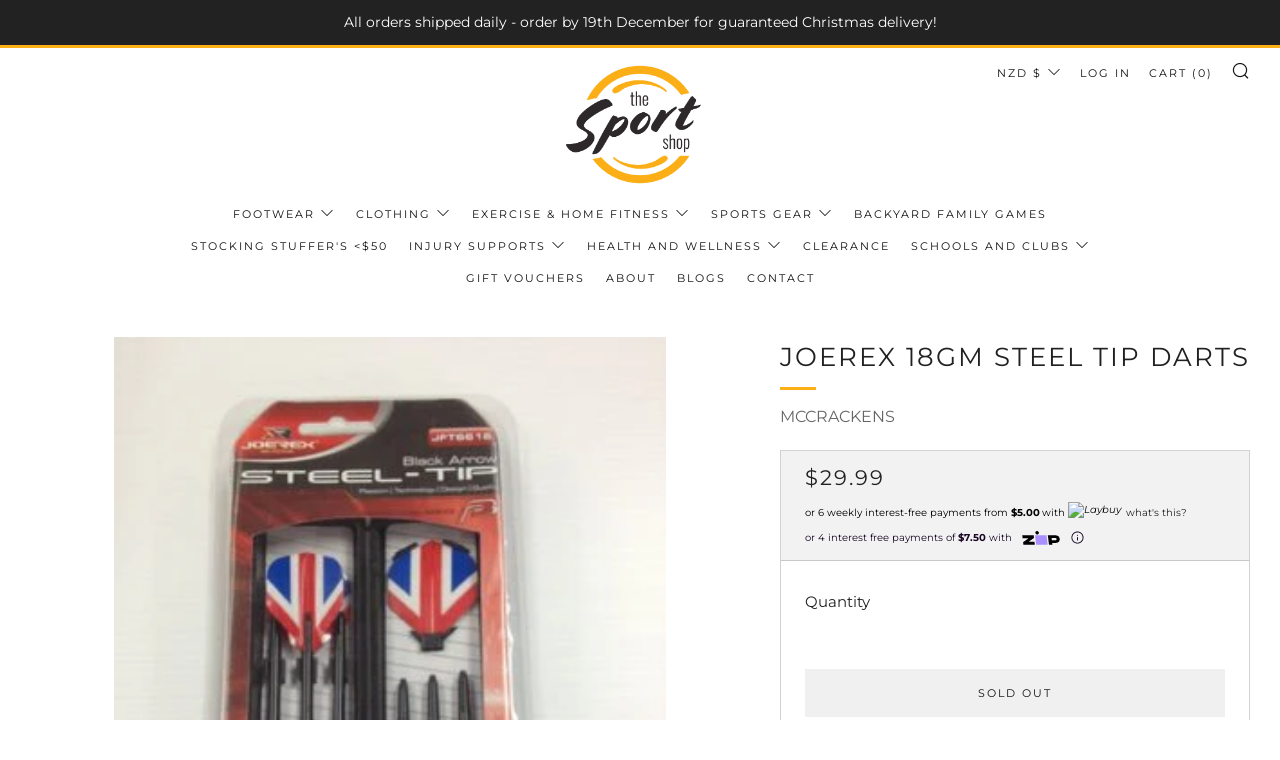

--- FILE ---
content_type: text/html; charset=utf-8
request_url: https://www.thesportshop.co.nz/products/style-joerex-18g
body_size: 42001
content:
<!doctype html>
<html class="no-js" lang="en">
<head>
<!-- Google Tag Manager -->
<script>(function(w,d,s,l,i){w[l]=w[l]||[];w[l].push({'gtm.start':
new Date().getTime(),event:'gtm.js'});var f=d.getElementsByTagName(s)[0],
j=d.createElement(s),dl=l!='dataLayer'?'&l='+l:'';j.async=true;j.src=
'https://www.googletagmanager.com/gtm.js?id='+i+dl;f.parentNode.insertBefore(j,f);
})(window,document,'script','dataLayer','GTM-MFJ5G8L');</script>
<!-- End Google Tag Manager -->
  <meta name="google-site-verification" content="3dHOYjMo9vn8wSnXI6whDT6OAKojSw9Z_kNQdxdf3RU" />
  	<meta charset="utf-8">
  	<meta http-equiv="X-UA-Compatible" content="IE=edge,chrome=1">
  	<meta name="viewport" content="width=device-width, initial-scale=1.0, height=device-height, minimum-scale=1.0, user-scalable=0">
  	<meta name="theme-color" content="#fcaf17">
    <meta name="google-site-verification" content="Et3_T0CzEiE5OcD2fKiu0blyZoeA2C88Y1g2qxh99cI" />
  	<meta name="google-site-verification" content="qQVyR-Hf9Nzz7sct18czljdRXTML5y6IdkYkxtRGTmc" />
    <meta name="facebook-domain-verification" content="3euiuh7cgbuxvbj1n7xufb39yqmvsy" />
	<!-- Network optimisations -->
<link rel="preconnect" href="//cdn.shopify.com" crossorigin>
<link rel="preconnect" href="//fonts.shopifycdn.com" crossorigin>
<link rel="preconnect" href="https://monorail-edge.shopifysvc.com">

<link rel="preload" as="style" href="//www.thesportshop.co.nz/cdn/shop/t/4/assets/theme-critical.css?enable_css_minification=1&v=19866992251667232411655349933"><link rel="preload" as="script" href="//www.thesportshop.co.nz/cdn/shop/t/4/assets/scrollreveal.min.js?v=163720458850474464051655349933"><link rel="preload" href="//www.thesportshop.co.nz/cdn/fonts/montserrat/montserrat_n4.81949fa0ac9fd2021e16436151e8eaa539321637.woff2" as="font" type="font/woff2" crossorigin>
<link rel="preload" href="//www.thesportshop.co.nz/cdn/fonts/montserrat/montserrat_n4.81949fa0ac9fd2021e16436151e8eaa539321637.woff2" as="font" type="font/woff2" crossorigin>
<link rel="preload" href="//www.thesportshop.co.nz/cdn/fonts/montserrat/montserrat_n4.81949fa0ac9fd2021e16436151e8eaa539321637.woff2" as="font" type="font/woff2" crossorigin>
<link rel="preload" href="//www.thesportshop.co.nz/cdn/fonts/montserrat/montserrat_n4.81949fa0ac9fd2021e16436151e8eaa539321637.woff2" as="font" type="font/woff2" crossorigin>
<link rel="canonical" href="https://www.thesportshop.co.nz/products/style-joerex-18g">
	    <link rel="shortcut icon" href="//www.thesportshop.co.nz/cdn/shop/files/2logo_32x32.png?v=1623988588" type="image/png">
	

	<!-- Title and description ================================================== --><title>JOEREX 18GM STEEL TIP DARTS

      		&ndash; The Sport Shop New Zealand</title><meta name="description" content="Joerex steel tip darts. Ultra precision slim tip With fewer deflections and increased scoring Unsurpassed in quality, balance and design Used in conjuction with the dart board"><!-- /snippets/social-meta-tags.liquid -->




<meta property="og:site_name" content="The Sport Shop New Zealand">
<meta property="og:url" content="https://www.thesportshop.co.nz/products/style-joerex-18g">
<meta property="og:title" content="JOEREX 18GM STEEL TIP DARTS">
<meta property="og:type" content="product">
<meta property="og:description" content="Joerex steel tip darts. Ultra precision slim tip With fewer deflections and increased scoring Unsurpassed in quality, balance and design Used in conjuction with the dart board">

  <meta property="og:price:amount" content="29.99">
  <meta property="og:price:currency" content="NZD">

<meta property="og:image" content="http://www.thesportshop.co.nz/cdn/shop/products/340_1200x1200.jpg?v=1639131194">
<meta property="og:image:secure_url" content="https://www.thesportshop.co.nz/cdn/shop/products/340_1200x1200.jpg?v=1639131194">


<meta name="twitter:card" content="summary_large_image">
<meta name="twitter:title" content="JOEREX 18GM STEEL TIP DARTS">
<meta name="twitter:description" content="Joerex steel tip darts. Ultra precision slim tip With fewer deflections and increased scoring Unsurpassed in quality, balance and design Used in conjuction with the dart board">

  	<!-- JS before CSSOM =================================================== -->
  	<script type="text/javascript">
		theme = {};
		theme.t = {};
	    theme.t.add_to_cart = 'Add to Cart';
	    theme.t.sold_out = 'Sold Out';
	    theme.t.unavailable = 'Unavailable';
	    theme.money_format = '${{amount}}';
		theme.map = {};
		theme.map_settings_url="//www.thesportshop.co.nz/cdn/shop/t/4/assets/map_settings.min.js?v=55973849163231613841655349929";
		theme.cart_type = 'notification';
		theme.cart_ajax = true;
		theme.routes = {
			rootUrl: "/",
			rootUrlSlash: "/",
			cartUrl: "/cart",
			cartAddUrl: "/cart/add",
			cartChangeUrl: "/cart/change"
		};
		theme.assets = {
			plyr: "//www.thesportshop.co.nz/cdn/shop/t/4/assets/plyr.min.js?v=4209607025050129391655349932",
			masonry: "//www.thesportshop.co.nz/cdn/shop/t/4/assets/masonry.min.js?v=52946867241060388171655349930",
			photoswipe: "//www.thesportshop.co.nz/cdn/shop/t/4/assets/photoswipe.min.js?v=25365026511866153621655349931",
			fecha: "//www.thesportshop.co.nz/cdn/shop/t/4/assets/fecha.min.js?v=77892649025288305351655349925"
		};
	</script>
	
	<style id="fontsupporttest">@font-face{font-family:"font";src:url("https://")}</style>
	<script type="text/javascript">
		function supportsFontFace() {
			function blacklist() {
				var match = /(WebKit|windows phone.+trident)\/(\d+)/i.exec(navigator.userAgent);
				return match && parseInt(match[2], 10) < (match[1] == 'WebKit' ? 533 : 6);
			}
			function hasFontFaceSrc() {
				var style = document.getElementById('fontsupporttest');
				var sheet = style.sheet || style.styleSheet;
				var cssText = sheet ? (sheet.cssRules && sheet.cssRules[0] ? sheet.cssRules[0].cssText : sheet.cssText || '') : '';
				return /src/i.test(cssText);
			}
			return !blacklist() && hasFontFaceSrc();
		}
		document.documentElement.classList.replace('no-js', 'js');
		if (window.matchMedia("(pointer: coarse)").matches) {document.documentElement.classList.add('touchevents')} else {document.documentElement.classList.add('no-touchevents')}
		if (supportsFontFace()) {document.documentElement.classList.add('fontface')}
	</script>
  	<script src="//www.thesportshop.co.nz/cdn/shop/t/4/assets/jquery.min.js?v=115860211936397945481655349926" defer="defer"></script>
  	<script src="//www.thesportshop.co.nz/cdn/shop/t/4/assets/vendor.min.js?v=91934266268907694051655349935" defer="defer"></script>
  	<script src="//www.thesportshop.co.nz/cdn/shop/t/4/assets/ajax-cart.js?v=22097205900852468501726637391" defer="defer"></script>

  	<!-- CSS ================================================== -->
  	
<style data-shopify>





:root {
	--color--brand: #fcaf17;
	--color--brand-dark: #f6a503;
	--color--brand-light: #fcb830;

	--color--accent: #ffde64;
	--color--accent-dark: #ffd94b;

	--color--link: #fee3ae;
	--color--link-dark: #785002;

	--color--text: #212121;
	--color--text-light: rgba(33, 33, 33, 0.7);
	--color--text-lighter: rgba(33, 33, 33, 0.5);
	--color--text-lightest: rgba(33, 33, 33, 0.2);
	--color--text-bg: rgba(33, 33, 33, 0.1);

	--color--text-bg: rgba(33, 33, 33, 0.1);

	--color--headings: #212121;
	--color--alt-text: #666666;
	--color--btn: #ffffff;

	--color--product-bg: #f0f0f0;
	--color--product-sale: #c00000;

	--color--drawer-bg: #ffffff;

	--color--bg: #FFFFFF;
	--color--bg-alpha: rgba(255, 255, 255, 0.8);
	--color--bg-light: #ffffff;
	--color--bg-dark: #f2f2f2;

	--font--size-base: 15;
	--font--line-base: 30;

	--font--size-h1: 34;
	--font--size-h2: 26;
	--font--size-h3: 20;
	--font--size-h4: 19;
	--font--size-h5: 16;
	--font--size-h6: 15;

	--font--body: Montserrat, sans-serif;
	--font--body-style: normal;
    --font--body-weight: 400;

    --font--title: Montserrat, sans-serif;
	--font--title-weight: 400;
	--font--title-style: normal;
	--font--title-space: 2px;
	--font--title-transform: uppercase;
	--font--title-border: 1;
	--font--title-border-size: 3px;

	--font--nav: Montserrat, sans-serif;
	--font--nav-weight: 400;
	--font--nav-style: normal;
	--font--nav-space: 2px;
	--font--nav-transform: uppercase;
	--font--nav-size: 11px;

	--font--button: Montserrat, sans-serif;
	--font--button-weight: 400;
	--font--button-style: normal;
	--font--button-space: 2px;
	--font--button-transform: uppercase;
	--font--button-size: 11px;
	--font--button-mobile-size: 12px;

	--font--icon-url: //www.thesportshop.co.nz/cdn/shop/t/4/assets/sb-icons.eot?v=69961381625854386191655349932;
}
</style>
	<style>@font-face {
  font-family: Montserrat;
  font-weight: 400;
  font-style: normal;
  font-display: swap;
  src: url("//www.thesportshop.co.nz/cdn/fonts/montserrat/montserrat_n4.81949fa0ac9fd2021e16436151e8eaa539321637.woff2") format("woff2"),
       url("//www.thesportshop.co.nz/cdn/fonts/montserrat/montserrat_n4.a6c632ca7b62da89c3594789ba828388aac693fe.woff") format("woff");
}

@font-face {
  font-family: Montserrat;
  font-weight: 400;
  font-style: normal;
  font-display: swap;
  src: url("//www.thesportshop.co.nz/cdn/fonts/montserrat/montserrat_n4.81949fa0ac9fd2021e16436151e8eaa539321637.woff2") format("woff2"),
       url("//www.thesportshop.co.nz/cdn/fonts/montserrat/montserrat_n4.a6c632ca7b62da89c3594789ba828388aac693fe.woff") format("woff");
}

@font-face {
  font-family: Montserrat;
  font-weight: 400;
  font-style: normal;
  font-display: swap;
  src: url("//www.thesportshop.co.nz/cdn/fonts/montserrat/montserrat_n4.81949fa0ac9fd2021e16436151e8eaa539321637.woff2") format("woff2"),
       url("//www.thesportshop.co.nz/cdn/fonts/montserrat/montserrat_n4.a6c632ca7b62da89c3594789ba828388aac693fe.woff") format("woff");
}

@font-face {
  font-family: Montserrat;
  font-weight: 400;
  font-style: normal;
  font-display: swap;
  src: url("//www.thesportshop.co.nz/cdn/fonts/montserrat/montserrat_n4.81949fa0ac9fd2021e16436151e8eaa539321637.woff2") format("woff2"),
       url("//www.thesportshop.co.nz/cdn/fonts/montserrat/montserrat_n4.a6c632ca7b62da89c3594789ba828388aac693fe.woff") format("woff");
}

@font-face {
  font-family: Montserrat;
  font-weight: 700;
  font-style: normal;
  font-display: swap;
  src: url("//www.thesportshop.co.nz/cdn/fonts/montserrat/montserrat_n7.3c434e22befd5c18a6b4afadb1e3d77c128c7939.woff2") format("woff2"),
       url("//www.thesportshop.co.nz/cdn/fonts/montserrat/montserrat_n7.5d9fa6e2cae713c8fb539a9876489d86207fe957.woff") format("woff");
}

@font-face {
  font-family: Montserrat;
  font-weight: 400;
  font-style: italic;
  font-display: swap;
  src: url("//www.thesportshop.co.nz/cdn/fonts/montserrat/montserrat_i4.5a4ea298b4789e064f62a29aafc18d41f09ae59b.woff2") format("woff2"),
       url("//www.thesportshop.co.nz/cdn/fonts/montserrat/montserrat_i4.072b5869c5e0ed5b9d2021e4c2af132e16681ad2.woff") format("woff");
}

@font-face {
  font-family: Montserrat;
  font-weight: 700;
  font-style: italic;
  font-display: swap;
  src: url("//www.thesportshop.co.nz/cdn/fonts/montserrat/montserrat_i7.a0d4a463df4f146567d871890ffb3c80408e7732.woff2") format("woff2"),
       url("//www.thesportshop.co.nz/cdn/fonts/montserrat/montserrat_i7.f6ec9f2a0681acc6f8152c40921d2a4d2e1a2c78.woff") format("woff");
}

</style>

<link rel="stylesheet" href="//www.thesportshop.co.nz/cdn/shop/t/4/assets/theme-critical.css?enable_css_minification=1&v=19866992251667232411655349933">

<link rel="preload" href="//www.thesportshop.co.nz/cdn/shop/t/4/assets/theme.css?enable_css_minification=1&v=52072279226105621471655353855" as="style" onload="this.onload=null;this.rel='stylesheet'">
<noscript><link rel="stylesheet" href="//www.thesportshop.co.nz/cdn/shop/t/4/assets/theme.css?enable_css_minification=1&v=52072279226105621471655353855"></noscript>
<script>
	/*! loadCSS rel=preload polyfill. [c]2017 Filament Group, Inc. MIT License */
	(function(w){"use strict";if(!w.loadCSS){w.loadCSS=function(){}}var rp=loadCSS.relpreload={};rp.support=(function(){var ret;try{ret=w.document.createElement("link").relList.supports("preload")}catch(e){ret=false}return function(){return ret}})();rp.bindMediaToggle=function(link){var finalMedia=link.media||"all";function enableStylesheet(){if(link.addEventListener){link.removeEventListener("load",enableStylesheet)}else if(link.attachEvent){link.detachEvent("onload",enableStylesheet)}link.setAttribute("onload",null);link.media=finalMedia}if(link.addEventListener){link.addEventListener("load",enableStylesheet)}else if(link.attachEvent){link.attachEvent("onload",enableStylesheet)}setTimeout(function(){link.rel="stylesheet";link.media="only x"});setTimeout(enableStylesheet,3000)};rp.poly=function(){if(rp.support()){return}var links=w.document.getElementsByTagName("link");for(var i=0;i<links.length;i+=1){var link=links[i];if(link.rel==="preload"&&link.getAttribute("as")==="style"&&!link.getAttribute("data-loadcss")){link.setAttribute("data-loadcss",true);rp.bindMediaToggle(link)}}};if(!rp.support()){rp.poly();var run=w.setInterval(rp.poly,500);if(w.addEventListener){w.addEventListener("load",function(){rp.poly();w.clearInterval(run)})}else if(w.attachEvent){w.attachEvent("onload",function(){rp.poly();w.clearInterval(run)})}}if(typeof exports!=="undefined"){exports.loadCSS=loadCSS}else{w.loadCSS=loadCSS}}(typeof global!=="undefined"?global:this));
</script>

	<!-- JS after CSSOM=================================================== -->
  	<script src="//www.thesportshop.co.nz/cdn/shop/t/4/assets/theme.js?v=99743197341286312271655349934" defer="defer"></script>
  	<script src="//www.thesportshop.co.nz/cdn/shop/t/4/assets/custom.js?v=23181439358038374321655349918" defer="defer"></script>

	

  	
		<script src="//www.thesportshop.co.nz/cdn/shop/t/4/assets/scrollreveal.min.js?v=163720458850474464051655349933"></script>
	
  	

	<!-- Header hook for plugins ================================================== -->
  	<script>window.performance && window.performance.mark && window.performance.mark('shopify.content_for_header.start');</script><meta name="facebook-domain-verification" content="q8rfwzr20wa6pa1yiidqyelpzke2yl">
<meta name="facebook-domain-verification" content="3euiuh7cgbuxvbj1n7xufb39yqmvsy">
<meta name="google-site-verification" content="3dHOYjMo9vn8wSnXI6whDT6OAKojSw9Z_kNQdxdf3RU">
<meta id="shopify-digital-wallet" name="shopify-digital-wallet" content="/57958203601/digital_wallets/dialog">
<meta name="shopify-checkout-api-token" content="8c4a183268d0a4fda29db265df8c2692">
<link rel="alternate" type="application/json+oembed" href="https://www.thesportshop.co.nz/products/style-joerex-18g.oembed">
<script async="async" src="/checkouts/internal/preloads.js?locale=en-NZ"></script>
<link rel="preconnect" href="https://shop.app" crossorigin="anonymous">
<script async="async" src="https://shop.app/checkouts/internal/preloads.js?locale=en-NZ&shop_id=57958203601" crossorigin="anonymous"></script>
<script id="apple-pay-shop-capabilities" type="application/json">{"shopId":57958203601,"countryCode":"NZ","currencyCode":"NZD","merchantCapabilities":["supports3DS"],"merchantId":"gid:\/\/shopify\/Shop\/57958203601","merchantName":"The Sport Shop New Zealand","requiredBillingContactFields":["postalAddress","email","phone"],"requiredShippingContactFields":["postalAddress","email","phone"],"shippingType":"shipping","supportedNetworks":["visa","masterCard"],"total":{"type":"pending","label":"The Sport Shop New Zealand","amount":"1.00"},"shopifyPaymentsEnabled":true,"supportsSubscriptions":true}</script>
<script id="shopify-features" type="application/json">{"accessToken":"8c4a183268d0a4fda29db265df8c2692","betas":["rich-media-storefront-analytics"],"domain":"www.thesportshop.co.nz","predictiveSearch":true,"shopId":57958203601,"locale":"en"}</script>
<script>var Shopify = Shopify || {};
Shopify.shop = "the-sport-shop-new-zealand.myshopify.com";
Shopify.locale = "en";
Shopify.currency = {"active":"NZD","rate":"1.0"};
Shopify.country = "NZ";
Shopify.theme = {"name":"Venue 5.0.2 (Shipping Costs in Cart)","id":129227686097,"schema_name":"Venue","schema_version":"5.0.2","theme_store_id":836,"role":"main"};
Shopify.theme.handle = "null";
Shopify.theme.style = {"id":null,"handle":null};
Shopify.cdnHost = "www.thesportshop.co.nz/cdn";
Shopify.routes = Shopify.routes || {};
Shopify.routes.root = "/";</script>
<script type="module">!function(o){(o.Shopify=o.Shopify||{}).modules=!0}(window);</script>
<script>!function(o){function n(){var o=[];function n(){o.push(Array.prototype.slice.apply(arguments))}return n.q=o,n}var t=o.Shopify=o.Shopify||{};t.loadFeatures=n(),t.autoloadFeatures=n()}(window);</script>
<script>
  window.ShopifyPay = window.ShopifyPay || {};
  window.ShopifyPay.apiHost = "shop.app\/pay";
  window.ShopifyPay.redirectState = null;
</script>
<script id="shop-js-analytics" type="application/json">{"pageType":"product"}</script>
<script defer="defer" async type="module" src="//www.thesportshop.co.nz/cdn/shopifycloud/shop-js/modules/v2/client.init-shop-cart-sync_BN7fPSNr.en.esm.js"></script>
<script defer="defer" async type="module" src="//www.thesportshop.co.nz/cdn/shopifycloud/shop-js/modules/v2/chunk.common_Cbph3Kss.esm.js"></script>
<script defer="defer" async type="module" src="//www.thesportshop.co.nz/cdn/shopifycloud/shop-js/modules/v2/chunk.modal_DKumMAJ1.esm.js"></script>
<script type="module">
  await import("//www.thesportshop.co.nz/cdn/shopifycloud/shop-js/modules/v2/client.init-shop-cart-sync_BN7fPSNr.en.esm.js");
await import("//www.thesportshop.co.nz/cdn/shopifycloud/shop-js/modules/v2/chunk.common_Cbph3Kss.esm.js");
await import("//www.thesportshop.co.nz/cdn/shopifycloud/shop-js/modules/v2/chunk.modal_DKumMAJ1.esm.js");

  window.Shopify.SignInWithShop?.initShopCartSync?.({"fedCMEnabled":true,"windoidEnabled":true});

</script>
<script>
  window.Shopify = window.Shopify || {};
  if (!window.Shopify.featureAssets) window.Shopify.featureAssets = {};
  window.Shopify.featureAssets['shop-js'] = {"shop-cart-sync":["modules/v2/client.shop-cart-sync_CJVUk8Jm.en.esm.js","modules/v2/chunk.common_Cbph3Kss.esm.js","modules/v2/chunk.modal_DKumMAJ1.esm.js"],"init-fed-cm":["modules/v2/client.init-fed-cm_7Fvt41F4.en.esm.js","modules/v2/chunk.common_Cbph3Kss.esm.js","modules/v2/chunk.modal_DKumMAJ1.esm.js"],"init-shop-email-lookup-coordinator":["modules/v2/client.init-shop-email-lookup-coordinator_Cc088_bR.en.esm.js","modules/v2/chunk.common_Cbph3Kss.esm.js","modules/v2/chunk.modal_DKumMAJ1.esm.js"],"init-windoid":["modules/v2/client.init-windoid_hPopwJRj.en.esm.js","modules/v2/chunk.common_Cbph3Kss.esm.js","modules/v2/chunk.modal_DKumMAJ1.esm.js"],"shop-button":["modules/v2/client.shop-button_B0jaPSNF.en.esm.js","modules/v2/chunk.common_Cbph3Kss.esm.js","modules/v2/chunk.modal_DKumMAJ1.esm.js"],"shop-cash-offers":["modules/v2/client.shop-cash-offers_DPIskqss.en.esm.js","modules/v2/chunk.common_Cbph3Kss.esm.js","modules/v2/chunk.modal_DKumMAJ1.esm.js"],"shop-toast-manager":["modules/v2/client.shop-toast-manager_CK7RT69O.en.esm.js","modules/v2/chunk.common_Cbph3Kss.esm.js","modules/v2/chunk.modal_DKumMAJ1.esm.js"],"init-shop-cart-sync":["modules/v2/client.init-shop-cart-sync_BN7fPSNr.en.esm.js","modules/v2/chunk.common_Cbph3Kss.esm.js","modules/v2/chunk.modal_DKumMAJ1.esm.js"],"init-customer-accounts-sign-up":["modules/v2/client.init-customer-accounts-sign-up_CfPf4CXf.en.esm.js","modules/v2/client.shop-login-button_DeIztwXF.en.esm.js","modules/v2/chunk.common_Cbph3Kss.esm.js","modules/v2/chunk.modal_DKumMAJ1.esm.js"],"pay-button":["modules/v2/client.pay-button_CgIwFSYN.en.esm.js","modules/v2/chunk.common_Cbph3Kss.esm.js","modules/v2/chunk.modal_DKumMAJ1.esm.js"],"init-customer-accounts":["modules/v2/client.init-customer-accounts_DQ3x16JI.en.esm.js","modules/v2/client.shop-login-button_DeIztwXF.en.esm.js","modules/v2/chunk.common_Cbph3Kss.esm.js","modules/v2/chunk.modal_DKumMAJ1.esm.js"],"avatar":["modules/v2/client.avatar_BTnouDA3.en.esm.js"],"init-shop-for-new-customer-accounts":["modules/v2/client.init-shop-for-new-customer-accounts_CsZy_esa.en.esm.js","modules/v2/client.shop-login-button_DeIztwXF.en.esm.js","modules/v2/chunk.common_Cbph3Kss.esm.js","modules/v2/chunk.modal_DKumMAJ1.esm.js"],"shop-follow-button":["modules/v2/client.shop-follow-button_BRMJjgGd.en.esm.js","modules/v2/chunk.common_Cbph3Kss.esm.js","modules/v2/chunk.modal_DKumMAJ1.esm.js"],"checkout-modal":["modules/v2/client.checkout-modal_B9Drz_yf.en.esm.js","modules/v2/chunk.common_Cbph3Kss.esm.js","modules/v2/chunk.modal_DKumMAJ1.esm.js"],"shop-login-button":["modules/v2/client.shop-login-button_DeIztwXF.en.esm.js","modules/v2/chunk.common_Cbph3Kss.esm.js","modules/v2/chunk.modal_DKumMAJ1.esm.js"],"lead-capture":["modules/v2/client.lead-capture_DXYzFM3R.en.esm.js","modules/v2/chunk.common_Cbph3Kss.esm.js","modules/v2/chunk.modal_DKumMAJ1.esm.js"],"shop-login":["modules/v2/client.shop-login_CA5pJqmO.en.esm.js","modules/v2/chunk.common_Cbph3Kss.esm.js","modules/v2/chunk.modal_DKumMAJ1.esm.js"],"payment-terms":["modules/v2/client.payment-terms_BxzfvcZJ.en.esm.js","modules/v2/chunk.common_Cbph3Kss.esm.js","modules/v2/chunk.modal_DKumMAJ1.esm.js"]};
</script>
<script id="__st">var __st={"a":57958203601,"offset":46800,"reqid":"e4527fc0-5234-4d87-9187-10ce1dde057f-1769961041","pageurl":"www.thesportshop.co.nz\/products\/style-joerex-18g","u":"25424b2b52c1","p":"product","rtyp":"product","rid":6853645435089};</script>
<script>window.ShopifyPaypalV4VisibilityTracking = true;</script>
<script id="captcha-bootstrap">!function(){'use strict';const t='contact',e='account',n='new_comment',o=[[t,t],['blogs',n],['comments',n],[t,'customer']],c=[[e,'customer_login'],[e,'guest_login'],[e,'recover_customer_password'],[e,'create_customer']],r=t=>t.map((([t,e])=>`form[action*='/${t}']:not([data-nocaptcha='true']) input[name='form_type'][value='${e}']`)).join(','),a=t=>()=>t?[...document.querySelectorAll(t)].map((t=>t.form)):[];function s(){const t=[...o],e=r(t);return a(e)}const i='password',u='form_key',d=['recaptcha-v3-token','g-recaptcha-response','h-captcha-response',i],f=()=>{try{return window.sessionStorage}catch{return}},m='__shopify_v',_=t=>t.elements[u];function p(t,e,n=!1){try{const o=window.sessionStorage,c=JSON.parse(o.getItem(e)),{data:r}=function(t){const{data:e,action:n}=t;return t[m]||n?{data:e,action:n}:{data:t,action:n}}(c);for(const[e,n]of Object.entries(r))t.elements[e]&&(t.elements[e].value=n);n&&o.removeItem(e)}catch(o){console.error('form repopulation failed',{error:o})}}const l='form_type',E='cptcha';function T(t){t.dataset[E]=!0}const w=window,h=w.document,L='Shopify',v='ce_forms',y='captcha';let A=!1;((t,e)=>{const n=(g='f06e6c50-85a8-45c8-87d0-21a2b65856fe',I='https://cdn.shopify.com/shopifycloud/storefront-forms-hcaptcha/ce_storefront_forms_captcha_hcaptcha.v1.5.2.iife.js',D={infoText:'Protected by hCaptcha',privacyText:'Privacy',termsText:'Terms'},(t,e,n)=>{const o=w[L][v],c=o.bindForm;if(c)return c(t,g,e,D).then(n);var r;o.q.push([[t,g,e,D],n]),r=I,A||(h.body.append(Object.assign(h.createElement('script'),{id:'captcha-provider',async:!0,src:r})),A=!0)});var g,I,D;w[L]=w[L]||{},w[L][v]=w[L][v]||{},w[L][v].q=[],w[L][y]=w[L][y]||{},w[L][y].protect=function(t,e){n(t,void 0,e),T(t)},Object.freeze(w[L][y]),function(t,e,n,w,h,L){const[v,y,A,g]=function(t,e,n){const i=e?o:[],u=t?c:[],d=[...i,...u],f=r(d),m=r(i),_=r(d.filter((([t,e])=>n.includes(e))));return[a(f),a(m),a(_),s()]}(w,h,L),I=t=>{const e=t.target;return e instanceof HTMLFormElement?e:e&&e.form},D=t=>v().includes(t);t.addEventListener('submit',(t=>{const e=I(t);if(!e)return;const n=D(e)&&!e.dataset.hcaptchaBound&&!e.dataset.recaptchaBound,o=_(e),c=g().includes(e)&&(!o||!o.value);(n||c)&&t.preventDefault(),c&&!n&&(function(t){try{if(!f())return;!function(t){const e=f();if(!e)return;const n=_(t);if(!n)return;const o=n.value;o&&e.removeItem(o)}(t);const e=Array.from(Array(32),(()=>Math.random().toString(36)[2])).join('');!function(t,e){_(t)||t.append(Object.assign(document.createElement('input'),{type:'hidden',name:u})),t.elements[u].value=e}(t,e),function(t,e){const n=f();if(!n)return;const o=[...t.querySelectorAll(`input[type='${i}']`)].map((({name:t})=>t)),c=[...d,...o],r={};for(const[a,s]of new FormData(t).entries())c.includes(a)||(r[a]=s);n.setItem(e,JSON.stringify({[m]:1,action:t.action,data:r}))}(t,e)}catch(e){console.error('failed to persist form',e)}}(e),e.submit())}));const S=(t,e)=>{t&&!t.dataset[E]&&(n(t,e.some((e=>e===t))),T(t))};for(const o of['focusin','change'])t.addEventListener(o,(t=>{const e=I(t);D(e)&&S(e,y())}));const B=e.get('form_key'),M=e.get(l),P=B&&M;t.addEventListener('DOMContentLoaded',(()=>{const t=y();if(P)for(const e of t)e.elements[l].value===M&&p(e,B);[...new Set([...A(),...v().filter((t=>'true'===t.dataset.shopifyCaptcha))])].forEach((e=>S(e,t)))}))}(h,new URLSearchParams(w.location.search),n,t,e,['guest_login'])})(!0,!0)}();</script>
<script integrity="sha256-4kQ18oKyAcykRKYeNunJcIwy7WH5gtpwJnB7kiuLZ1E=" data-source-attribution="shopify.loadfeatures" defer="defer" src="//www.thesportshop.co.nz/cdn/shopifycloud/storefront/assets/storefront/load_feature-a0a9edcb.js" crossorigin="anonymous"></script>
<script crossorigin="anonymous" defer="defer" src="//www.thesportshop.co.nz/cdn/shopifycloud/storefront/assets/shopify_pay/storefront-65b4c6d7.js?v=20250812"></script>
<script data-source-attribution="shopify.dynamic_checkout.dynamic.init">var Shopify=Shopify||{};Shopify.PaymentButton=Shopify.PaymentButton||{isStorefrontPortableWallets:!0,init:function(){window.Shopify.PaymentButton.init=function(){};var t=document.createElement("script");t.src="https://www.thesportshop.co.nz/cdn/shopifycloud/portable-wallets/latest/portable-wallets.en.js",t.type="module",document.head.appendChild(t)}};
</script>
<script data-source-attribution="shopify.dynamic_checkout.buyer_consent">
  function portableWalletsHideBuyerConsent(e){var t=document.getElementById("shopify-buyer-consent"),n=document.getElementById("shopify-subscription-policy-button");t&&n&&(t.classList.add("hidden"),t.setAttribute("aria-hidden","true"),n.removeEventListener("click",e))}function portableWalletsShowBuyerConsent(e){var t=document.getElementById("shopify-buyer-consent"),n=document.getElementById("shopify-subscription-policy-button");t&&n&&(t.classList.remove("hidden"),t.removeAttribute("aria-hidden"),n.addEventListener("click",e))}window.Shopify?.PaymentButton&&(window.Shopify.PaymentButton.hideBuyerConsent=portableWalletsHideBuyerConsent,window.Shopify.PaymentButton.showBuyerConsent=portableWalletsShowBuyerConsent);
</script>
<script>
  function portableWalletsCleanup(e){e&&e.src&&console.error("Failed to load portable wallets script "+e.src);var t=document.querySelectorAll("shopify-accelerated-checkout .shopify-payment-button__skeleton, shopify-accelerated-checkout-cart .wallet-cart-button__skeleton"),e=document.getElementById("shopify-buyer-consent");for(let e=0;e<t.length;e++)t[e].remove();e&&e.remove()}function portableWalletsNotLoadedAsModule(e){e instanceof ErrorEvent&&"string"==typeof e.message&&e.message.includes("import.meta")&&"string"==typeof e.filename&&e.filename.includes("portable-wallets")&&(window.removeEventListener("error",portableWalletsNotLoadedAsModule),window.Shopify.PaymentButton.failedToLoad=e,"loading"===document.readyState?document.addEventListener("DOMContentLoaded",window.Shopify.PaymentButton.init):window.Shopify.PaymentButton.init())}window.addEventListener("error",portableWalletsNotLoadedAsModule);
</script>

<script type="module" src="https://www.thesportshop.co.nz/cdn/shopifycloud/portable-wallets/latest/portable-wallets.en.js" onError="portableWalletsCleanup(this)" crossorigin="anonymous"></script>
<script nomodule>
  document.addEventListener("DOMContentLoaded", portableWalletsCleanup);
</script>

<link id="shopify-accelerated-checkout-styles" rel="stylesheet" media="screen" href="https://www.thesportshop.co.nz/cdn/shopifycloud/portable-wallets/latest/accelerated-checkout-backwards-compat.css" crossorigin="anonymous">
<style id="shopify-accelerated-checkout-cart">
        #shopify-buyer-consent {
  margin-top: 1em;
  display: inline-block;
  width: 100%;
}

#shopify-buyer-consent.hidden {
  display: none;
}

#shopify-subscription-policy-button {
  background: none;
  border: none;
  padding: 0;
  text-decoration: underline;
  font-size: inherit;
  cursor: pointer;
}

#shopify-subscription-policy-button::before {
  box-shadow: none;
}

      </style>

<script>window.performance && window.performance.mark && window.performance.mark('shopify.content_for_header.end');</script>
<style>
.laybuy-paragraph {
  margin-top    : 2em;
  display       : -webkit-flex;
  display       : -ms-flexbox;
  display       : flex;
  flex-wrap     : wrap;
  align-items   : center;
  font-size     : 1rem;
  letter-spacing: .05rem;
  line-height   : 2em;
  color         : #000;
  text-transform: none;
}
.laybuy-paragraph .laybuy-logo-and-text {
  display: flex;
  align-items: center;
}
.laybuy-paragraph .laybuy-link-inner {
  text-decoration: unset;
  white-space: nowrap;
  padding-left: 5px;
}
@media (max-width: 450px) {
  .laybuy-paragraph {
    justify-content: center;
  }
}
.laybuy-paragraph > * {
  margin-right: 0.25em;
}
.laybuy-paragraph span.laybuy-money {
  font-weight: 600 !important;
}
.laybuy-paragraph img#laybuy-logo,
.laybuy-paragraph img#laybuy-logo.small,
.laybuy-paragraph img#laybuy-logo.medium {
  height: 21px;
}
.laybuy-paragraph img#laybuy-logo.large {
  height: 24px;
}
.laybuy-paragraph.hide {
  display: none;
}
.laybuy-paragraph .laybuy-text2,
.laybuy-paragraph .max-instalment-price {
    display: none;
}
.laybuy-paragraph.over .laybuy-text2,
.laybuy-paragraph.over .max-instalment-price {
    display: inline-block;
}
#laybuy-popup-wrapper {
  position: fixed;
  display : none;
  z-index : 999999999;
  left    : 0;
  top     : 0;
  right   : 0;
  bottom  : 0;
  overflow: auto;
}
#laybuy-popup-outer {
  display                : -webkit-flex;
  display                : -ms-flexbox;
  display                : flex;
  -webkit-justify-content: center;
  -ms-flex-pack          : center;
  justify-content        : center;
  -webkit-align-content  : center;
  -ms-flex-line-pack     : center;
  align-content          : center;
  -webkit-align-items    : center;
  -ms-flex-align         : center;
  align-items            : center;
  width                  : 100%;
  min-height             : 100%;
  background-color       : rgba(0, 0, 0, 0.3);
}
#laybuy-popup-inner {
  width        : 90vw;
  max-width    : 620px;
  height       : 482px;
  position     : relative;
  border-radius: 0.65em;
}
#laybuy-popup-inner > iframe {
  width     : 100%;
  height    : calc(100% + 3.2em);
  background: transparent;
  border    : 0;
}
@media screen and (max-width: 545px) {
  #laybuy-popup-inner {
    height: 800px;
    margin: 2em 0 0;
  }
}
</style><script type="text/javascript">
var LBConfigs = window.LBConfigs || {};
LBConfigs.product = {
    enable: 1,
    selector: '.product-single__price',
    inject: 2,
    inject_pos: 0,
    with_cent: 1,
    
    productData: {"id":6853645435089,"title":"JOEREX 18GM STEEL TIP DARTS","handle":"style-joerex-18g","description":"Joerex steel tip darts.\r\nUltra precision slim tip\r\nWith fewer deflections and increased scoring\r\nUnsurpassed in quality, balance and design\r\nUsed in conjuction with the dart board","published_at":"2021-11-17T11:42:13+13:00","created_at":"2021-11-16T13:44:12+13:00","vendor":"MCCRACKENS","type":"DART ACCESSORIES","tags":["Darts","Other","Sports Gear"],"price":2999,"price_min":2999,"price_max":2999,"available":false,"price_varies":false,"compare_at_price":null,"compare_at_price_min":0,"compare_at_price_max":0,"compare_at_price_varies":false,"variants":[{"id":40496016425169,"title":"Default Title","option1":"Default Title","option2":null,"option3":null,"sku":"50159","requires_shipping":true,"taxable":true,"featured_image":null,"available":false,"name":"JOEREX 18GM STEEL TIP DARTS","public_title":null,"options":["Default Title"],"price":2999,"weight":0,"compare_at_price":null,"inventory_management":"shopify","barcode":null,"requires_selling_plan":false,"selling_plan_allocations":[]}],"images":["\/\/www.thesportshop.co.nz\/cdn\/shop\/products\/340.jpg?v=1639131194"],"featured_image":"\/\/www.thesportshop.co.nz\/cdn\/shop\/products\/340.jpg?v=1639131194","options":["Title"],"media":[{"alt":null,"id":21798818316497,"position":1,"preview_image":{"aspect_ratio":0.75,"height":408,"width":306,"src":"\/\/www.thesportshop.co.nz\/cdn\/shop\/products\/340.jpg?v=1639131194"},"aspect_ratio":0.75,"height":408,"media_type":"image","src":"\/\/www.thesportshop.co.nz\/cdn\/shop\/products\/340.jpg?v=1639131194","width":306}],"requires_selling_plan":false,"selling_plan_groups":[],"content":"Joerex steel tip darts.\r\nUltra precision slim tip\r\nWith fewer deflections and increased scoring\r\nUnsurpassed in quality, balance and design\r\nUsed in conjuction with the dart board"},
    variantID: 40496016425169
};
LBConfigs.cart = {
    enable: 1,
    selector: '.laybuy-cart-container',
    inject: 0,
    inject_pos: 0,
    
};
LBConfigs.collection = {
    enable: 0,
    selector: '',
    inject: 0,
    inject_pos: 0,
    with_cent: 1,
    
    
};
LBConfigs.logo_class = {"cart": "small", "collection": "small", "product": "small"};
LBConfigs.onlinePopup = 1;
LBConfigs.style = {"color": "#000000", "font-size": "10px", "justify-content": "flex-start", "letter-spacing": "0rem", "line-height": "1.5em", "margin-top": "1em"};
LBConfigs.icons = {
    showAll: 0,
    selector: '.site-footer .payment-icons',
    inject: 0,
    class: '',
};
LBConfigs.popup = {
    enable: 0,
    delay: 5000,
    position: 'side left'
};
LBConfigs.shop = {
    logo_html: '<img src="https://braze-images.com/appboy/communication/assets/svg_assets/files/6492bc25ae3c93004de9b547/original.svg?1687338021" id="laybuy-logo" alt="Laybuy" class="large">',
    currency: "NZD",
    texts: {
        "global": {
            "product_line_2": " with ",
            "product_line_3": " today & 5 weekly interest-free payments of ",
            "collection_line_2": " with ",
            "collection_line_3": " today & 5 weekly interest-free payments of ",
            "cart_line_2": " with ",
            "cart_line_3": " today & 5 weekly interest-free payments of ",
        },
        "standard": {
            "product_line_1": "or 6 weekly interest-free payments from ",
            "collection_line_1": "or 6 weekly interest-free payments from ",
            "cart_line_1": "or 6 weekly interest-free payments from ",
        },
        "over": {
            "product_line_1": "or from ",
            "collection_line_1": "or from ",
            "cart_line_1": "or from ",
        }
    }
};
LBConfigs.currencies = [
  {iso_code: 'AUD', symbol: '$', max: 120000 },
  {iso_code: 'NZD', symbol: '$', max: 150000 },
  {iso_code: 'GBP', symbol: '£', max: 72000 },
  {iso_code: 'USD', symbol: '$', max: 24000 }
];
(LBConfigs.init || function() {
    document.addEventListener('DOMContentLoaded', function() {
        let script = document.createElement('script');
        script.onload = function () {
            LaybuyHelper.run(window.LBConfigs)
        };
        script.src = '//www.thesportshop.co.nz/cdn/shop/t/4/assets/laybuy-helper.js?v=26445335811068900361691708540';
        document.head.appendChild(script);
    })
})();
</script>
<link href="https://monorail-edge.shopifysvc.com" rel="dns-prefetch">
<script>(function(){if ("sendBeacon" in navigator && "performance" in window) {try {var session_token_from_headers = performance.getEntriesByType('navigation')[0].serverTiming.find(x => x.name == '_s').description;} catch {var session_token_from_headers = undefined;}var session_cookie_matches = document.cookie.match(/_shopify_s=([^;]*)/);var session_token_from_cookie = session_cookie_matches && session_cookie_matches.length === 2 ? session_cookie_matches[1] : "";var session_token = session_token_from_headers || session_token_from_cookie || "";function handle_abandonment_event(e) {var entries = performance.getEntries().filter(function(entry) {return /monorail-edge.shopifysvc.com/.test(entry.name);});if (!window.abandonment_tracked && entries.length === 0) {window.abandonment_tracked = true;var currentMs = Date.now();var navigation_start = performance.timing.navigationStart;var payload = {shop_id: 57958203601,url: window.location.href,navigation_start,duration: currentMs - navigation_start,session_token,page_type: "product"};window.navigator.sendBeacon("https://monorail-edge.shopifysvc.com/v1/produce", JSON.stringify({schema_id: "online_store_buyer_site_abandonment/1.1",payload: payload,metadata: {event_created_at_ms: currentMs,event_sent_at_ms: currentMs}}));}}window.addEventListener('pagehide', handle_abandonment_event);}}());</script>
<script id="web-pixels-manager-setup">(function e(e,d,r,n,o){if(void 0===o&&(o={}),!Boolean(null===(a=null===(i=window.Shopify)||void 0===i?void 0:i.analytics)||void 0===a?void 0:a.replayQueue)){var i,a;window.Shopify=window.Shopify||{};var t=window.Shopify;t.analytics=t.analytics||{};var s=t.analytics;s.replayQueue=[],s.publish=function(e,d,r){return s.replayQueue.push([e,d,r]),!0};try{self.performance.mark("wpm:start")}catch(e){}var l=function(){var e={modern:/Edge?\/(1{2}[4-9]|1[2-9]\d|[2-9]\d{2}|\d{4,})\.\d+(\.\d+|)|Firefox\/(1{2}[4-9]|1[2-9]\d|[2-9]\d{2}|\d{4,})\.\d+(\.\d+|)|Chrom(ium|e)\/(9{2}|\d{3,})\.\d+(\.\d+|)|(Maci|X1{2}).+ Version\/(15\.\d+|(1[6-9]|[2-9]\d|\d{3,})\.\d+)([,.]\d+|)( \(\w+\)|)( Mobile\/\w+|) Safari\/|Chrome.+OPR\/(9{2}|\d{3,})\.\d+\.\d+|(CPU[ +]OS|iPhone[ +]OS|CPU[ +]iPhone|CPU IPhone OS|CPU iPad OS)[ +]+(15[._]\d+|(1[6-9]|[2-9]\d|\d{3,})[._]\d+)([._]\d+|)|Android:?[ /-](13[3-9]|1[4-9]\d|[2-9]\d{2}|\d{4,})(\.\d+|)(\.\d+|)|Android.+Firefox\/(13[5-9]|1[4-9]\d|[2-9]\d{2}|\d{4,})\.\d+(\.\d+|)|Android.+Chrom(ium|e)\/(13[3-9]|1[4-9]\d|[2-9]\d{2}|\d{4,})\.\d+(\.\d+|)|SamsungBrowser\/([2-9]\d|\d{3,})\.\d+/,legacy:/Edge?\/(1[6-9]|[2-9]\d|\d{3,})\.\d+(\.\d+|)|Firefox\/(5[4-9]|[6-9]\d|\d{3,})\.\d+(\.\d+|)|Chrom(ium|e)\/(5[1-9]|[6-9]\d|\d{3,})\.\d+(\.\d+|)([\d.]+$|.*Safari\/(?![\d.]+ Edge\/[\d.]+$))|(Maci|X1{2}).+ Version\/(10\.\d+|(1[1-9]|[2-9]\d|\d{3,})\.\d+)([,.]\d+|)( \(\w+\)|)( Mobile\/\w+|) Safari\/|Chrome.+OPR\/(3[89]|[4-9]\d|\d{3,})\.\d+\.\d+|(CPU[ +]OS|iPhone[ +]OS|CPU[ +]iPhone|CPU IPhone OS|CPU iPad OS)[ +]+(10[._]\d+|(1[1-9]|[2-9]\d|\d{3,})[._]\d+)([._]\d+|)|Android:?[ /-](13[3-9]|1[4-9]\d|[2-9]\d{2}|\d{4,})(\.\d+|)(\.\d+|)|Mobile Safari.+OPR\/([89]\d|\d{3,})\.\d+\.\d+|Android.+Firefox\/(13[5-9]|1[4-9]\d|[2-9]\d{2}|\d{4,})\.\d+(\.\d+|)|Android.+Chrom(ium|e)\/(13[3-9]|1[4-9]\d|[2-9]\d{2}|\d{4,})\.\d+(\.\d+|)|Android.+(UC? ?Browser|UCWEB|U3)[ /]?(15\.([5-9]|\d{2,})|(1[6-9]|[2-9]\d|\d{3,})\.\d+)\.\d+|SamsungBrowser\/(5\.\d+|([6-9]|\d{2,})\.\d+)|Android.+MQ{2}Browser\/(14(\.(9|\d{2,})|)|(1[5-9]|[2-9]\d|\d{3,})(\.\d+|))(\.\d+|)|K[Aa][Ii]OS\/(3\.\d+|([4-9]|\d{2,})\.\d+)(\.\d+|)/},d=e.modern,r=e.legacy,n=navigator.userAgent;return n.match(d)?"modern":n.match(r)?"legacy":"unknown"}(),u="modern"===l?"modern":"legacy",c=(null!=n?n:{modern:"",legacy:""})[u],f=function(e){return[e.baseUrl,"/wpm","/b",e.hashVersion,"modern"===e.buildTarget?"m":"l",".js"].join("")}({baseUrl:d,hashVersion:r,buildTarget:u}),m=function(e){var d=e.version,r=e.bundleTarget,n=e.surface,o=e.pageUrl,i=e.monorailEndpoint;return{emit:function(e){var a=e.status,t=e.errorMsg,s=(new Date).getTime(),l=JSON.stringify({metadata:{event_sent_at_ms:s},events:[{schema_id:"web_pixels_manager_load/3.1",payload:{version:d,bundle_target:r,page_url:o,status:a,surface:n,error_msg:t},metadata:{event_created_at_ms:s}}]});if(!i)return console&&console.warn&&console.warn("[Web Pixels Manager] No Monorail endpoint provided, skipping logging."),!1;try{return self.navigator.sendBeacon.bind(self.navigator)(i,l)}catch(e){}var u=new XMLHttpRequest;try{return u.open("POST",i,!0),u.setRequestHeader("Content-Type","text/plain"),u.send(l),!0}catch(e){return console&&console.warn&&console.warn("[Web Pixels Manager] Got an unhandled error while logging to Monorail."),!1}}}}({version:r,bundleTarget:l,surface:e.surface,pageUrl:self.location.href,monorailEndpoint:e.monorailEndpoint});try{o.browserTarget=l,function(e){var d=e.src,r=e.async,n=void 0===r||r,o=e.onload,i=e.onerror,a=e.sri,t=e.scriptDataAttributes,s=void 0===t?{}:t,l=document.createElement("script"),u=document.querySelector("head"),c=document.querySelector("body");if(l.async=n,l.src=d,a&&(l.integrity=a,l.crossOrigin="anonymous"),s)for(var f in s)if(Object.prototype.hasOwnProperty.call(s,f))try{l.dataset[f]=s[f]}catch(e){}if(o&&l.addEventListener("load",o),i&&l.addEventListener("error",i),u)u.appendChild(l);else{if(!c)throw new Error("Did not find a head or body element to append the script");c.appendChild(l)}}({src:f,async:!0,onload:function(){if(!function(){var e,d;return Boolean(null===(d=null===(e=window.Shopify)||void 0===e?void 0:e.analytics)||void 0===d?void 0:d.initialized)}()){var d=window.webPixelsManager.init(e)||void 0;if(d){var r=window.Shopify.analytics;r.replayQueue.forEach((function(e){var r=e[0],n=e[1],o=e[2];d.publishCustomEvent(r,n,o)})),r.replayQueue=[],r.publish=d.publishCustomEvent,r.visitor=d.visitor,r.initialized=!0}}},onerror:function(){return m.emit({status:"failed",errorMsg:"".concat(f," has failed to load")})},sri:function(e){var d=/^sha384-[A-Za-z0-9+/=]+$/;return"string"==typeof e&&d.test(e)}(c)?c:"",scriptDataAttributes:o}),m.emit({status:"loading"})}catch(e){m.emit({status:"failed",errorMsg:(null==e?void 0:e.message)||"Unknown error"})}}})({shopId: 57958203601,storefrontBaseUrl: "https://www.thesportshop.co.nz",extensionsBaseUrl: "https://extensions.shopifycdn.com/cdn/shopifycloud/web-pixels-manager",monorailEndpoint: "https://monorail-edge.shopifysvc.com/unstable/produce_batch",surface: "storefront-renderer",enabledBetaFlags: ["2dca8a86"],webPixelsConfigList: [{"id":"219545809","configuration":"{\"config\":\"{\\\"pixel_id\\\":\\\"G-H6RZCSFKYM\\\",\\\"target_country\\\":\\\"NZ\\\",\\\"gtag_events\\\":[{\\\"type\\\":\\\"begin_checkout\\\",\\\"action_label\\\":\\\"G-H6RZCSFKYM\\\"},{\\\"type\\\":\\\"search\\\",\\\"action_label\\\":\\\"G-H6RZCSFKYM\\\"},{\\\"type\\\":\\\"view_item\\\",\\\"action_label\\\":[\\\"G-H6RZCSFKYM\\\",\\\"MC-H7R6ZCZJJJ\\\"]},{\\\"type\\\":\\\"purchase\\\",\\\"action_label\\\":[\\\"G-H6RZCSFKYM\\\",\\\"MC-H7R6ZCZJJJ\\\"]},{\\\"type\\\":\\\"page_view\\\",\\\"action_label\\\":[\\\"G-H6RZCSFKYM\\\",\\\"MC-H7R6ZCZJJJ\\\"]},{\\\"type\\\":\\\"add_payment_info\\\",\\\"action_label\\\":\\\"G-H6RZCSFKYM\\\"},{\\\"type\\\":\\\"add_to_cart\\\",\\\"action_label\\\":\\\"G-H6RZCSFKYM\\\"}],\\\"enable_monitoring_mode\\\":false}\"}","eventPayloadVersion":"v1","runtimeContext":"OPEN","scriptVersion":"b2a88bafab3e21179ed38636efcd8a93","type":"APP","apiClientId":1780363,"privacyPurposes":[],"dataSharingAdjustments":{"protectedCustomerApprovalScopes":["read_customer_address","read_customer_email","read_customer_name","read_customer_personal_data","read_customer_phone"]}},{"id":"78119121","configuration":"{\"pixel_id\":\"721362442600981\",\"pixel_type\":\"facebook_pixel\",\"metaapp_system_user_token\":\"-\"}","eventPayloadVersion":"v1","runtimeContext":"OPEN","scriptVersion":"ca16bc87fe92b6042fbaa3acc2fbdaa6","type":"APP","apiClientId":2329312,"privacyPurposes":["ANALYTICS","MARKETING","SALE_OF_DATA"],"dataSharingAdjustments":{"protectedCustomerApprovalScopes":["read_customer_address","read_customer_email","read_customer_name","read_customer_personal_data","read_customer_phone"]}},{"id":"shopify-app-pixel","configuration":"{}","eventPayloadVersion":"v1","runtimeContext":"STRICT","scriptVersion":"0450","apiClientId":"shopify-pixel","type":"APP","privacyPurposes":["ANALYTICS","MARKETING"]},{"id":"shopify-custom-pixel","eventPayloadVersion":"v1","runtimeContext":"LAX","scriptVersion":"0450","apiClientId":"shopify-pixel","type":"CUSTOM","privacyPurposes":["ANALYTICS","MARKETING"]}],isMerchantRequest: false,initData: {"shop":{"name":"The Sport Shop New Zealand","paymentSettings":{"currencyCode":"NZD"},"myshopifyDomain":"the-sport-shop-new-zealand.myshopify.com","countryCode":"NZ","storefrontUrl":"https:\/\/www.thesportshop.co.nz"},"customer":null,"cart":null,"checkout":null,"productVariants":[{"price":{"amount":29.99,"currencyCode":"NZD"},"product":{"title":"JOEREX 18GM STEEL TIP DARTS","vendor":"MCCRACKENS","id":"6853645435089","untranslatedTitle":"JOEREX 18GM STEEL TIP DARTS","url":"\/products\/style-joerex-18g","type":"DART ACCESSORIES"},"id":"40496016425169","image":{"src":"\/\/www.thesportshop.co.nz\/cdn\/shop\/products\/340.jpg?v=1639131194"},"sku":"50159","title":"Default Title","untranslatedTitle":"Default Title"}],"purchasingCompany":null},},"https://www.thesportshop.co.nz/cdn","1d2a099fw23dfb22ep557258f5m7a2edbae",{"modern":"","legacy":""},{"shopId":"57958203601","storefrontBaseUrl":"https:\/\/www.thesportshop.co.nz","extensionBaseUrl":"https:\/\/extensions.shopifycdn.com\/cdn\/shopifycloud\/web-pixels-manager","surface":"storefront-renderer","enabledBetaFlags":"[\"2dca8a86\"]","isMerchantRequest":"false","hashVersion":"1d2a099fw23dfb22ep557258f5m7a2edbae","publish":"custom","events":"[[\"page_viewed\",{}],[\"product_viewed\",{\"productVariant\":{\"price\":{\"amount\":29.99,\"currencyCode\":\"NZD\"},\"product\":{\"title\":\"JOEREX 18GM STEEL TIP DARTS\",\"vendor\":\"MCCRACKENS\",\"id\":\"6853645435089\",\"untranslatedTitle\":\"JOEREX 18GM STEEL TIP DARTS\",\"url\":\"\/products\/style-joerex-18g\",\"type\":\"DART ACCESSORIES\"},\"id\":\"40496016425169\",\"image\":{\"src\":\"\/\/www.thesportshop.co.nz\/cdn\/shop\/products\/340.jpg?v=1639131194\"},\"sku\":\"50159\",\"title\":\"Default Title\",\"untranslatedTitle\":\"Default Title\"}}]]"});</script><script>
  window.ShopifyAnalytics = window.ShopifyAnalytics || {};
  window.ShopifyAnalytics.meta = window.ShopifyAnalytics.meta || {};
  window.ShopifyAnalytics.meta.currency = 'NZD';
  var meta = {"product":{"id":6853645435089,"gid":"gid:\/\/shopify\/Product\/6853645435089","vendor":"MCCRACKENS","type":"DART ACCESSORIES","handle":"style-joerex-18g","variants":[{"id":40496016425169,"price":2999,"name":"JOEREX 18GM STEEL TIP DARTS","public_title":null,"sku":"50159"}],"remote":false},"page":{"pageType":"product","resourceType":"product","resourceId":6853645435089,"requestId":"e4527fc0-5234-4d87-9187-10ce1dde057f-1769961041"}};
  for (var attr in meta) {
    window.ShopifyAnalytics.meta[attr] = meta[attr];
  }
</script>
<script class="analytics">
  (function () {
    var customDocumentWrite = function(content) {
      var jquery = null;

      if (window.jQuery) {
        jquery = window.jQuery;
      } else if (window.Checkout && window.Checkout.$) {
        jquery = window.Checkout.$;
      }

      if (jquery) {
        jquery('body').append(content);
      }
    };

    var hasLoggedConversion = function(token) {
      if (token) {
        return document.cookie.indexOf('loggedConversion=' + token) !== -1;
      }
      return false;
    }

    var setCookieIfConversion = function(token) {
      if (token) {
        var twoMonthsFromNow = new Date(Date.now());
        twoMonthsFromNow.setMonth(twoMonthsFromNow.getMonth() + 2);

        document.cookie = 'loggedConversion=' + token + '; expires=' + twoMonthsFromNow;
      }
    }

    var trekkie = window.ShopifyAnalytics.lib = window.trekkie = window.trekkie || [];
    if (trekkie.integrations) {
      return;
    }
    trekkie.methods = [
      'identify',
      'page',
      'ready',
      'track',
      'trackForm',
      'trackLink'
    ];
    trekkie.factory = function(method) {
      return function() {
        var args = Array.prototype.slice.call(arguments);
        args.unshift(method);
        trekkie.push(args);
        return trekkie;
      };
    };
    for (var i = 0; i < trekkie.methods.length; i++) {
      var key = trekkie.methods[i];
      trekkie[key] = trekkie.factory(key);
    }
    trekkie.load = function(config) {
      trekkie.config = config || {};
      trekkie.config.initialDocumentCookie = document.cookie;
      var first = document.getElementsByTagName('script')[0];
      var script = document.createElement('script');
      script.type = 'text/javascript';
      script.onerror = function(e) {
        var scriptFallback = document.createElement('script');
        scriptFallback.type = 'text/javascript';
        scriptFallback.onerror = function(error) {
                var Monorail = {
      produce: function produce(monorailDomain, schemaId, payload) {
        var currentMs = new Date().getTime();
        var event = {
          schema_id: schemaId,
          payload: payload,
          metadata: {
            event_created_at_ms: currentMs,
            event_sent_at_ms: currentMs
          }
        };
        return Monorail.sendRequest("https://" + monorailDomain + "/v1/produce", JSON.stringify(event));
      },
      sendRequest: function sendRequest(endpointUrl, payload) {
        // Try the sendBeacon API
        if (window && window.navigator && typeof window.navigator.sendBeacon === 'function' && typeof window.Blob === 'function' && !Monorail.isIos12()) {
          var blobData = new window.Blob([payload], {
            type: 'text/plain'
          });

          if (window.navigator.sendBeacon(endpointUrl, blobData)) {
            return true;
          } // sendBeacon was not successful

        } // XHR beacon

        var xhr = new XMLHttpRequest();

        try {
          xhr.open('POST', endpointUrl);
          xhr.setRequestHeader('Content-Type', 'text/plain');
          xhr.send(payload);
        } catch (e) {
          console.log(e);
        }

        return false;
      },
      isIos12: function isIos12() {
        return window.navigator.userAgent.lastIndexOf('iPhone; CPU iPhone OS 12_') !== -1 || window.navigator.userAgent.lastIndexOf('iPad; CPU OS 12_') !== -1;
      }
    };
    Monorail.produce('monorail-edge.shopifysvc.com',
      'trekkie_storefront_load_errors/1.1',
      {shop_id: 57958203601,
      theme_id: 129227686097,
      app_name: "storefront",
      context_url: window.location.href,
      source_url: "//www.thesportshop.co.nz/cdn/s/trekkie.storefront.c59ea00e0474b293ae6629561379568a2d7c4bba.min.js"});

        };
        scriptFallback.async = true;
        scriptFallback.src = '//www.thesportshop.co.nz/cdn/s/trekkie.storefront.c59ea00e0474b293ae6629561379568a2d7c4bba.min.js';
        first.parentNode.insertBefore(scriptFallback, first);
      };
      script.async = true;
      script.src = '//www.thesportshop.co.nz/cdn/s/trekkie.storefront.c59ea00e0474b293ae6629561379568a2d7c4bba.min.js';
      first.parentNode.insertBefore(script, first);
    };
    trekkie.load(
      {"Trekkie":{"appName":"storefront","development":false,"defaultAttributes":{"shopId":57958203601,"isMerchantRequest":null,"themeId":129227686097,"themeCityHash":"8406143971485362974","contentLanguage":"en","currency":"NZD","eventMetadataId":"638e90b6-ead7-42ec-a14c-58c0ce1e27c9"},"isServerSideCookieWritingEnabled":true,"monorailRegion":"shop_domain","enabledBetaFlags":["65f19447","b5387b81"]},"Session Attribution":{},"S2S":{"facebookCapiEnabled":true,"source":"trekkie-storefront-renderer","apiClientId":580111}}
    );

    var loaded = false;
    trekkie.ready(function() {
      if (loaded) return;
      loaded = true;

      window.ShopifyAnalytics.lib = window.trekkie;

      var originalDocumentWrite = document.write;
      document.write = customDocumentWrite;
      try { window.ShopifyAnalytics.merchantGoogleAnalytics.call(this); } catch(error) {};
      document.write = originalDocumentWrite;

      window.ShopifyAnalytics.lib.page(null,{"pageType":"product","resourceType":"product","resourceId":6853645435089,"requestId":"e4527fc0-5234-4d87-9187-10ce1dde057f-1769961041","shopifyEmitted":true});

      var match = window.location.pathname.match(/checkouts\/(.+)\/(thank_you|post_purchase)/)
      var token = match? match[1]: undefined;
      if (!hasLoggedConversion(token)) {
        setCookieIfConversion(token);
        window.ShopifyAnalytics.lib.track("Viewed Product",{"currency":"NZD","variantId":40496016425169,"productId":6853645435089,"productGid":"gid:\/\/shopify\/Product\/6853645435089","name":"JOEREX 18GM STEEL TIP DARTS","price":"29.99","sku":"50159","brand":"MCCRACKENS","variant":null,"category":"DART ACCESSORIES","nonInteraction":true,"remote":false},undefined,undefined,{"shopifyEmitted":true});
      window.ShopifyAnalytics.lib.track("monorail:\/\/trekkie_storefront_viewed_product\/1.1",{"currency":"NZD","variantId":40496016425169,"productId":6853645435089,"productGid":"gid:\/\/shopify\/Product\/6853645435089","name":"JOEREX 18GM STEEL TIP DARTS","price":"29.99","sku":"50159","brand":"MCCRACKENS","variant":null,"category":"DART ACCESSORIES","nonInteraction":true,"remote":false,"referer":"https:\/\/www.thesportshop.co.nz\/products\/style-joerex-18g"});
      }
    });


        var eventsListenerScript = document.createElement('script');
        eventsListenerScript.async = true;
        eventsListenerScript.src = "//www.thesportshop.co.nz/cdn/shopifycloud/storefront/assets/shop_events_listener-3da45d37.js";
        document.getElementsByTagName('head')[0].appendChild(eventsListenerScript);

})();</script>
  <script>
  if (!window.ga || (window.ga && typeof window.ga !== 'function')) {
    window.ga = function ga() {
      (window.ga.q = window.ga.q || []).push(arguments);
      if (window.Shopify && window.Shopify.analytics && typeof window.Shopify.analytics.publish === 'function') {
        window.Shopify.analytics.publish("ga_stub_called", {}, {sendTo: "google_osp_migration"});
      }
      console.error("Shopify's Google Analytics stub called with:", Array.from(arguments), "\nSee https://help.shopify.com/manual/promoting-marketing/pixels/pixel-migration#google for more information.");
    };
    if (window.Shopify && window.Shopify.analytics && typeof window.Shopify.analytics.publish === 'function') {
      window.Shopify.analytics.publish("ga_stub_initialized", {}, {sendTo: "google_osp_migration"});
    }
  }
</script>
<script
  defer
  src="https://www.thesportshop.co.nz/cdn/shopifycloud/perf-kit/shopify-perf-kit-3.1.0.min.js"
  data-application="storefront-renderer"
  data-shop-id="57958203601"
  data-render-region="gcp-us-central1"
  data-page-type="product"
  data-theme-instance-id="129227686097"
  data-theme-name="Venue"
  data-theme-version="5.0.2"
  data-monorail-region="shop_domain"
  data-resource-timing-sampling-rate="10"
  data-shs="true"
  data-shs-beacon="true"
  data-shs-export-with-fetch="true"
  data-shs-logs-sample-rate="1"
  data-shs-beacon-endpoint="https://www.thesportshop.co.nz/api/collect"
></script>
</head>

<body id="joerex-18gm-steel-tip-darts" class="template-product" data-anim-load="true" data-anim-interval-style="fade_up" data-anim-zoom="false" data-anim-interval="true" data-heading-border="true">
	<!-- Google Tag Manager (noscript) -->
<noscript><iframe src="https://www.googletagmanager.com/ns.html?id=GTM-MFJ5G8L"
height="0" width="0" style="display:none;visibility:hidden"></iframe></noscript>
<!-- End Google Tag Manager (noscript) -->
  <script type="text/javascript">
		//loading class for animations
		document.body.className += ' ' + 'js-theme-loading';
		setTimeout(function(){
			document.body.className = document.body.className.replace('js-theme-loading','js-theme-loaded');
		}, 300);
	</script>

	<a class="skip-to-content-link" href="#main">Skip to content</a>

	<div class="page-transition"></div>

	<div class="page-container">
		<div id="shopify-section-mobile-drawer" class="shopify-section js-section__mobile-draw"><style>
.mobile-draw,
.mobile-draw .mfp-close {
    background-color: #ffffff;
}
.mobile-draw__localize {
    background-color: #f2f2f2;
}
</style>

<div class="mobile-draw mobile-draw--dark js-menu-draw mfp-hide"><div class="mobile-draw__localize localize localize--always-center mobile-localize localize--single"><form method="post" action="/localization" id="localization_form" accept-charset="UTF-8" class="localize__form" enctype="multipart/form-data"><input type="hidden" name="form_type" value="localization" /><input type="hidden" name="utf8" value="✓" /><input type="hidden" name="_method" value="put" /><input type="hidden" name="return_to" value="/products/style-joerex-18g" /><div class="localize__item__wrapper js-localize-wrapper">
                        <h2 class="u-hidden-visually" id="currency-heading-mobile-drawer">
                          Currency
                        </h2>

                        <button type="button" class="localize__toggle js-localize-trigger" aria-expanded="false" aria-controls="currency-list-mobile" aria-describedby="currency-heading-mobile-drawer">NZD $<i class="icon icon--down"></i></button>

                        <ul id="currency-list-mobile" class="localize__items localize__items--currency js-localize-box o-list-bare">
                            
                                <li class="localize__item">
                                    <a class="localize__item__link js-localize-item" href="#"  data-value="AUD">AUD $</a>
                                </li>
                                <li class="localize__item">
                                    <a class="localize__item__link js-localize-item" href="#"  data-value="GBP">GBP £</a>
                                </li>
                                <li class="localize__item">
                                    <a class="localize__item__link js-localize-item selected" href="#" aria-current="true" data-value="NZD">NZD $</a>
                                </li></ul>

                        <input type="hidden" name="currency_code" id="CurrencySelector" value="NZD" data-disclosure-input/>
                    </div></form></div><div class="mobile-draw__wrapper">

        <nav class="mobile-draw__nav mobile-nav">
            <ul class="mobile-nav__items o-list-bare">

                
                    
                    <li class="mobile-nav__item mobile-nav__item--sub" aria-has-popup="true" aria-expanded="false" aria-controls="mobile-sub-1">
                        <a href="#mobile-sub-1" class="mobile-nav__link mobile-nav__link--sub js-toggle-trigger">Footwear</a>

                        
                            <div class="mobile-nav__sub js-toggle-target" id="mobile-sub-1">
                                <ul class="mobile-nav__sub__items o-list-bare">

                                    
                                        <li class="mobile-nav__sub__item mobile-nav__sub__item--sub" aria-has-popup="true" aria-expanded="false" aria-controls="mobile-sub-t-1-1">
                                            <a href="#mobile-sub-t-1-1" class="mobile-nav__sub__link mobile-nav__sub__link--t js-toggle-trigger">Mens</a>

                                            
                                                <div class="mobile-nav__sub-t js-toggle-target" id="mobile-sub-t-1-1">
                                                    <ul class="mobile-nav__sub-t__items o-list-bare">

                                                        
                                                            <li class="mobile-nav__sub-t__item">
                                                                <a href="/collections/footwear-mens-running" class="mobile-nav__sub-t__link">Running</a>
                                                            </li>
                                                        
                                                            <li class="mobile-nav__sub-t__item">
                                                                <a href="/collections/footwear-mens-hiking" class="mobile-nav__sub-t__link">Trail Running</a>
                                                            </li>
                                                        
                                                            <li class="mobile-nav__sub-t__item">
                                                                <a href="/collections/footwear-mens-cross-training" class="mobile-nav__sub-t__link">Cross Training</a>
                                                            </li>
                                                        
                                                            <li class="mobile-nav__sub-t__item">
                                                                <a href="/collections/footwear-mens-walking" class="mobile-nav__sub-t__link">Walking</a>
                                                            </li>
                                                        
                                                            <li class="mobile-nav__sub-t__item">
                                                                <a href="/collections/footwear-mens-casual" class="mobile-nav__sub-t__link">Casual</a>
                                                            </li>
                                                        
                                                            <li class="mobile-nav__sub-t__item">
                                                                <a href="/collections/footwear-mens-court" class="mobile-nav__sub-t__link">Court</a>
                                                            </li>
                                                        
                                                            <li class="mobile-nav__sub-t__item">
                                                                <a href="/collections/footwear-mens-turf" class="mobile-nav__sub-t__link">Turf</a>
                                                            </li>
                                                        
                                                            <li class="mobile-nav__sub-t__item">
                                                                <a href="/collections/footwear-mens-indoor-court" class="mobile-nav__sub-t__link">Indoor Court</a>
                                                            </li>
                                                        
                                                            <li class="mobile-nav__sub-t__item">
                                                                <a href="/collections/slides-scuffs" class="mobile-nav__sub-t__link">Slides Scuffs</a>
                                                            </li>
                                                        
                                                            <li class="mobile-nav__sub-t__item">
                                                                <a href="/collections/footwear-mens-work-school" class="mobile-nav__sub-t__link">Work School</a>
                                                            </li>
                                                        
                                                            <li class="mobile-nav__sub-t__item">
                                                                <a href="/collections/on-sale" class="mobile-nav__sub-t__link">Sale</a>
                                                            </li>
                                                        

                                                    </ul>
                                                </div>
                                            

                                        </li>
                                    
                                        <li class="mobile-nav__sub__item mobile-nav__sub__item--sub" aria-has-popup="true" aria-expanded="false" aria-controls="mobile-sub-t-1-2">
                                            <a href="#mobile-sub-t-1-2" class="mobile-nav__sub__link mobile-nav__sub__link--t js-toggle-trigger">Womens</a>

                                            
                                                <div class="mobile-nav__sub-t js-toggle-target" id="mobile-sub-t-1-2">
                                                    <ul class="mobile-nav__sub-t__items o-list-bare">

                                                        
                                                            <li class="mobile-nav__sub-t__item">
                                                                <a href="/collections/footwear-womens-running" class="mobile-nav__sub-t__link">Running</a>
                                                            </li>
                                                        
                                                            <li class="mobile-nav__sub-t__item">
                                                                <a href="/collections/footwear-womens-trail-running" class="mobile-nav__sub-t__link">Trail Running</a>
                                                            </li>
                                                        
                                                            <li class="mobile-nav__sub-t__item">
                                                                <a href="/collections/footwear-womens-cross-training" class="mobile-nav__sub-t__link">Cross Training</a>
                                                            </li>
                                                        
                                                            <li class="mobile-nav__sub-t__item">
                                                                <a href="/collections/footwear-womens-walking" class="mobile-nav__sub-t__link">Walking</a>
                                                            </li>
                                                        
                                                            <li class="mobile-nav__sub-t__item">
                                                                <a href="/collections/footwear-womens-casual" class="mobile-nav__sub-t__link">Casual</a>
                                                            </li>
                                                        
                                                            <li class="mobile-nav__sub-t__item">
                                                                <a href="/collections/footwear-womens-court" class="mobile-nav__sub-t__link">Court</a>
                                                            </li>
                                                        
                                                            <li class="mobile-nav__sub-t__item">
                                                                <a href="/collections/footwear-womens-turf" class="mobile-nav__sub-t__link">Turf</a>
                                                            </li>
                                                        
                                                            <li class="mobile-nav__sub-t__item">
                                                                <a href="/collections/footwear-womens-indoor-court" class="mobile-nav__sub-t__link">Indoor Court</a>
                                                            </li>
                                                        
                                                            <li class="mobile-nav__sub-t__item">
                                                                <a href="/collections/footwear-womens-slides-scuffs" class="mobile-nav__sub-t__link">Slides Scuffs</a>
                                                            </li>
                                                        
                                                            <li class="mobile-nav__sub-t__item">
                                                                <a href="/collections/footwear-womens-work-school" class="mobile-nav__sub-t__link">Work School</a>
                                                            </li>
                                                        
                                                            <li class="mobile-nav__sub-t__item">
                                                                <a href="/collections/footwear-womens-sale" class="mobile-nav__sub-t__link">Sale</a>
                                                            </li>
                                                        

                                                    </ul>
                                                </div>
                                            

                                        </li>
                                    
                                        <li class="mobile-nav__sub__item mobile-nav__sub__item--sub" aria-has-popup="true" aria-expanded="false" aria-controls="mobile-sub-t-1-3">
                                            <a href="#mobile-sub-t-1-3" class="mobile-nav__sub__link mobile-nav__sub__link--t js-toggle-trigger">Kids</a>

                                            
                                                <div class="mobile-nav__sub-t js-toggle-target" id="mobile-sub-t-1-3">
                                                    <ul class="mobile-nav__sub-t__items o-list-bare">

                                                        
                                                            <li class="mobile-nav__sub-t__item">
                                                                <a href="/collections/footwear-kids-running" class="mobile-nav__sub-t__link">Running</a>
                                                            </li>
                                                        
                                                            <li class="mobile-nav__sub-t__item">
                                                                <a href="/collections/footwear-kids-trail-running" class="mobile-nav__sub-t__link">Trail Running</a>
                                                            </li>
                                                        
                                                            <li class="mobile-nav__sub-t__item">
                                                                <a href="/collections/footwear-kids-court" class="mobile-nav__sub-t__link">Court</a>
                                                            </li>
                                                        
                                                            <li class="mobile-nav__sub-t__item">
                                                                <a href="/collections/footwear-kids-school" class="mobile-nav__sub-t__link">School</a>
                                                            </li>
                                                        
                                                            <li class="mobile-nav__sub-t__item">
                                                                <a href="/collections/footwear-kids-turf" class="mobile-nav__sub-t__link">Turf</a>
                                                            </li>
                                                        
                                                            <li class="mobile-nav__sub-t__item">
                                                                <a href="/collections/footwear-kids-slides-scuffs" class="mobile-nav__sub-t__link">Slides Scuffs</a>
                                                            </li>
                                                        
                                                            <li class="mobile-nav__sub-t__item">
                                                                <a href="/collections/footwear-kids-on-sale" class="mobile-nav__sub-t__link">Sale</a>
                                                            </li>
                                                        

                                                    </ul>
                                                </div>
                                            

                                        </li>
                                    
                                        <li class="mobile-nav__sub__item mobile-nav__sub__item--sub" aria-has-popup="true" aria-expanded="false" aria-controls="mobile-sub-t-1-4">
                                            <a href="#mobile-sub-t-1-4" class="mobile-nav__sub__link mobile-nav__sub__link--t js-toggle-trigger">Football &amp; Rugby</a>

                                            
                                                <div class="mobile-nav__sub-t js-toggle-target" id="mobile-sub-t-1-4">
                                                    <ul class="mobile-nav__sub-t__items o-list-bare">

                                                        
                                                            <li class="mobile-nav__sub-t__item">
                                                                <a href="/collections/footwear-football-and-rugby-football" class="mobile-nav__sub-t__link">Football</a>
                                                            </li>
                                                        
                                                            <li class="mobile-nav__sub-t__item">
                                                                <a href="/collections/footwear-football-and-rugby-rugby" class="mobile-nav__sub-t__link">Rugby</a>
                                                            </li>
                                                        
                                                            <li class="mobile-nav__sub-t__item">
                                                                <a href="/collections/footwear-football-and-rugby-kids" class="mobile-nav__sub-t__link">Kids</a>
                                                            </li>
                                                        
                                                            <li class="mobile-nav__sub-t__item">
                                                                <a href="/collections/footwear-football-and-rugby-on-sale" class="mobile-nav__sub-t__link">Sale</a>
                                                            </li>
                                                        

                                                    </ul>
                                                </div>
                                            

                                        </li>
                                    
                                        <li class="mobile-nav__sub__item mobile-nav__sub__item--sub" aria-has-popup="true" aria-expanded="false" aria-controls="mobile-sub-t-1-5">
                                            <a href="#mobile-sub-t-1-5" class="mobile-nav__sub__link mobile-nav__sub__link--t js-toggle-trigger">Netball</a>

                                            
                                                <div class="mobile-nav__sub-t js-toggle-target" id="mobile-sub-t-1-5">
                                                    <ul class="mobile-nav__sub-t__items o-list-bare">

                                                        
                                                            <li class="mobile-nav__sub-t__item">
                                                                <a href="/collections/footwear-netball-adults" class="mobile-nav__sub-t__link">Adults</a>
                                                            </li>
                                                        
                                                            <li class="mobile-nav__sub-t__item">
                                                                <a href="/collections/footwear-netball-kids" class="mobile-nav__sub-t__link">Kids</a>
                                                            </li>
                                                        
                                                            <li class="mobile-nav__sub-t__item">
                                                                <a href="/collections/footwear-netball-on-sale" class="mobile-nav__sub-t__link">Sale</a>
                                                            </li>
                                                        

                                                    </ul>
                                                </div>
                                            

                                        </li>
                                    
                                        <li class="mobile-nav__sub__item mobile-nav__sub__item--sub" aria-has-popup="true" aria-expanded="false" aria-controls="mobile-sub-t-1-6">
                                            <a href="#mobile-sub-t-1-6" class="mobile-nav__sub__link mobile-nav__sub__link--t js-toggle-trigger">Accessories</a>

                                            
                                                <div class="mobile-nav__sub-t js-toggle-target" id="mobile-sub-t-1-6">
                                                    <ul class="mobile-nav__sub-t__items o-list-bare">

                                                        
                                                            <li class="mobile-nav__sub-t__item">
                                                                <a href="/collections/footwear-accessories-shoe-bags" class="mobile-nav__sub-t__link">Shoe Bags</a>
                                                            </li>
                                                        
                                                            <li class="mobile-nav__sub-t__item">
                                                                <a href="/collections/footwear-accessories-innersoles" class="mobile-nav__sub-t__link">Innersoles</a>
                                                            </li>
                                                        
                                                            <li class="mobile-nav__sub-t__item">
                                                                <a href="/collections/footwear-accessories-shoe-laces" class="mobile-nav__sub-t__link">Shoe Laces</a>
                                                            </li>
                                                        
                                                            <li class="mobile-nav__sub-t__item">
                                                                <a href="/collections/footwear-accessories-sprays" class="mobile-nav__sub-t__link">Sprays</a>
                                                            </li>
                                                        
                                                            <li class="mobile-nav__sub-t__item">
                                                                <a href="/collections/footwear-accessories-running-spikes" class="mobile-nav__sub-t__link">Running Spikes</a>
                                                            </li>
                                                        
                                                            <li class="mobile-nav__sub-t__item">
                                                                <a href="/collections/footwear-accessories-other" class="mobile-nav__sub-t__link">Other Accessories</a>
                                                            </li>
                                                        

                                                    </ul>
                                                </div>
                                            

                                        </li>
                                    
                                </ul>
                            </div>
                        
                    </li>
                
                    
                    <li class="mobile-nav__item mobile-nav__item--sub" aria-has-popup="true" aria-expanded="false" aria-controls="mobile-sub-2">
                        <a href="#mobile-sub-2" class="mobile-nav__link mobile-nav__link--sub js-toggle-trigger">Clothing</a>

                        
                            <div class="mobile-nav__sub js-toggle-target" id="mobile-sub-2">
                                <ul class="mobile-nav__sub__items o-list-bare">

                                    
                                        <li class="mobile-nav__sub__item mobile-nav__sub__item--sub" aria-has-popup="true" aria-expanded="false" aria-controls="mobile-sub-t-2-1">
                                            <a href="#mobile-sub-t-2-1" class="mobile-nav__sub__link mobile-nav__sub__link--t js-toggle-trigger">Mens</a>

                                            
                                                <div class="mobile-nav__sub-t js-toggle-target" id="mobile-sub-t-2-1">
                                                    <ul class="mobile-nav__sub-t__items o-list-bare">

                                                        
                                                            <li class="mobile-nav__sub-t__item">
                                                                <a href="/collections/clothing-mens-short-sleeve-tops" class="mobile-nav__sub-t__link">Short Sleeve Tops</a>
                                                            </li>
                                                        
                                                            <li class="mobile-nav__sub-t__item">
                                                                <a href="/collections/clothing-mens-long-sleeve-tops" class="mobile-nav__sub-t__link">Long Sleeve Tops</a>
                                                            </li>
                                                        
                                                            <li class="mobile-nav__sub-t__item">
                                                                <a href="/collections/clothing-mens-shorts" class="mobile-nav__sub-t__link">Shorts</a>
                                                            </li>
                                                        
                                                            <li class="mobile-nav__sub-t__item">
                                                                <a href="/collections/clothing-mens-pants" class="mobile-nav__sub-t__link">Pants</a>
                                                            </li>
                                                        
                                                            <li class="mobile-nav__sub-t__item">
                                                                <a href="/collections/clothing-mens-jackets" class="mobile-nav__sub-t__link">Jackets</a>
                                                            </li>
                                                        
                                                            <li class="mobile-nav__sub-t__item">
                                                                <a href="/collections/clothing-mens-singlets" class="mobile-nav__sub-t__link">Singlets</a>
                                                            </li>
                                                        
                                                            <li class="mobile-nav__sub-t__item">
                                                                <a href="/collections/clothing-mens-compression" class="mobile-nav__sub-t__link">Compression</a>
                                                            </li>
                                                        
                                                            <li class="mobile-nav__sub-t__item">
                                                                <a href="/collections/clothing-mens-swimwear" class="mobile-nav__sub-t__link">Swimwear</a>
                                                            </li>
                                                        
                                                            <li class="mobile-nav__sub-t__item">
                                                                <a href="/collections/clothing-mens-underwear" class="mobile-nav__sub-t__link">Underwear</a>
                                                            </li>
                                                        
                                                            <li class="mobile-nav__sub-t__item">
                                                                <a href="/collections/clothing-mens-sale" class="mobile-nav__sub-t__link">Sale</a>
                                                            </li>
                                                        

                                                    </ul>
                                                </div>
                                            

                                        </li>
                                    
                                        <li class="mobile-nav__sub__item mobile-nav__sub__item--sub" aria-has-popup="true" aria-expanded="false" aria-controls="mobile-sub-t-2-2">
                                            <a href="#mobile-sub-t-2-2" class="mobile-nav__sub__link mobile-nav__sub__link--t js-toggle-trigger">Womens</a>

                                            
                                                <div class="mobile-nav__sub-t js-toggle-target" id="mobile-sub-t-2-2">
                                                    <ul class="mobile-nav__sub-t__items o-list-bare">

                                                        
                                                            <li class="mobile-nav__sub-t__item">
                                                                <a href="/collections/lorna-jane" class="mobile-nav__sub-t__link">Lorna Jane</a>
                                                            </li>
                                                        
                                                            <li class="mobile-nav__sub-t__item">
                                                                <a href="/collections/clothing-womens-short-sleeve-tops" class="mobile-nav__sub-t__link">Short Sleeve Tops</a>
                                                            </li>
                                                        
                                                            <li class="mobile-nav__sub-t__item">
                                                                <a href="/collections/clothing-womens-long-sleeve-tops" class="mobile-nav__sub-t__link">Long Sleeve Tops</a>
                                                            </li>
                                                        
                                                            <li class="mobile-nav__sub-t__item">
                                                                <a href="/collections/clothing-womens-shorts" class="mobile-nav__sub-t__link">Shorts</a>
                                                            </li>
                                                        
                                                            <li class="mobile-nav__sub-t__item">
                                                                <a href="/collections/clothing-womens-pants" class="mobile-nav__sub-t__link">Pants</a>
                                                            </li>
                                                        
                                                            <li class="mobile-nav__sub-t__item">
                                                                <a href="/collections/clothing-womens-jackets" class="mobile-nav__sub-t__link">Jackets</a>
                                                            </li>
                                                        
                                                            <li class="mobile-nav__sub-t__item">
                                                                <a href="/collections/clothing-womens-singlets" class="mobile-nav__sub-t__link">Singlets</a>
                                                            </li>
                                                        
                                                            <li class="mobile-nav__sub-t__item">
                                                                <a href="/collections/clothing-womens-compression" class="mobile-nav__sub-t__link">Compression</a>
                                                            </li>
                                                        
                                                            <li class="mobile-nav__sub-t__item">
                                                                <a href="/collections/clothing-womens-swimwear" class="mobile-nav__sub-t__link">Swimwear</a>
                                                            </li>
                                                        
                                                            <li class="mobile-nav__sub-t__item">
                                                                <a href="/collections/clothing-womens-underwear" class="mobile-nav__sub-t__link">Underwear</a>
                                                            </li>
                                                        
                                                            <li class="mobile-nav__sub-t__item">
                                                                <a href="/collections/clothing-womens-sale" class="mobile-nav__sub-t__link">Sale</a>
                                                            </li>
                                                        
                                                            <li class="mobile-nav__sub-t__item">
                                                                <a href="/collections/abi-and-joseph" class="mobile-nav__sub-t__link">Abi and Joseph</a>
                                                            </li>
                                                        
                                                            <li class="mobile-nav__sub-t__item">
                                                                <a href="/collections/clearance-womans-clothing-lorna-jane-and-more" class="mobile-nav__sub-t__link">Clearance - woman&#39;s Clothing</a>
                                                            </li>
                                                        

                                                    </ul>
                                                </div>
                                            

                                        </li>
                                    
                                        <li class="mobile-nav__sub__item mobile-nav__sub__item--sub" aria-has-popup="true" aria-expanded="false" aria-controls="mobile-sub-t-2-3">
                                            <a href="#mobile-sub-t-2-3" class="mobile-nav__sub__link mobile-nav__sub__link--t js-toggle-trigger">Kids</a>

                                            
                                                <div class="mobile-nav__sub-t js-toggle-target" id="mobile-sub-t-2-3">
                                                    <ul class="mobile-nav__sub-t__items o-list-bare">

                                                        
                                                            <li class="mobile-nav__sub-t__item">
                                                                <a href="/collections/clothing-kids-boys" class="mobile-nav__sub-t__link">Boys</a>
                                                            </li>
                                                        
                                                            <li class="mobile-nav__sub-t__item">
                                                                <a href="/collections/clothing-kids-girls" class="mobile-nav__sub-t__link">Girls</a>
                                                            </li>
                                                        
                                                            <li class="mobile-nav__sub-t__item">
                                                                <a href="/collections/clothing-kids-swimwear" class="mobile-nav__sub-t__link">Swimwear</a>
                                                            </li>
                                                        
                                                            <li class="mobile-nav__sub-t__item">
                                                                <a href="/collections/clothing-kids-sale" class="mobile-nav__sub-t__link">Sale</a>
                                                            </li>
                                                        

                                                    </ul>
                                                </div>
                                            

                                        </li>
                                    
                                        <li class="mobile-nav__sub__item mobile-nav__sub__item--sub" aria-has-popup="true" aria-expanded="false" aria-controls="mobile-sub-t-2-4">
                                            <a href="#mobile-sub-t-2-4" class="mobile-nav__sub__link mobile-nav__sub__link--t js-toggle-trigger">Accessories</a>

                                            
                                                <div class="mobile-nav__sub-t js-toggle-target" id="mobile-sub-t-2-4">
                                                    <ul class="mobile-nav__sub-t__items o-list-bare">

                                                        
                                                            <li class="mobile-nav__sub-t__item">
                                                                <a href="/collections/clothing-accessories-beanies" class="mobile-nav__sub-t__link">Beanies</a>
                                                            </li>
                                                        
                                                            <li class="mobile-nav__sub-t__item">
                                                                <a href="/collections/clothing-accessories-hats" class="mobile-nav__sub-t__link">Hats</a>
                                                            </li>
                                                        
                                                            <li class="mobile-nav__sub-t__item">
                                                                <a href="/collections/clothing-accessories-gloves" class="mobile-nav__sub-t__link">Gloves</a>
                                                            </li>
                                                        
                                                            <li class="mobile-nav__sub-t__item">
                                                                <a href="/collections/clothing-accessories-scarves" class="mobile-nav__sub-t__link">Scarves</a>
                                                            </li>
                                                        
                                                            <li class="mobile-nav__sub-t__item">
                                                                <a href="/collections/clothing-accessories-socks" class="mobile-nav__sub-t__link">Socks</a>
                                                            </li>
                                                        
                                                            <li class="mobile-nav__sub-t__item">
                                                                <a href="/collections/clothing-accessories-sale" class="mobile-nav__sub-t__link">Sale</a>
                                                            </li>
                                                        

                                                    </ul>
                                                </div>
                                            

                                        </li>
                                    
                                        <li class="mobile-nav__sub__item" aria-has-popup="true" aria-expanded="false" aria-controls="mobile-sub-t-2-5">
                                            <a href="/collections/lorna-jane" class="mobile-nav__sub__link">Lorna Jane</a>

                                            

                                        </li>
                                    
                                        <li class="mobile-nav__sub__item" aria-has-popup="true" aria-expanded="false" aria-controls="mobile-sub-t-2-6">
                                            <a href="/collections/abi-and-joseph" class="mobile-nav__sub__link">Abi and Joseph</a>

                                            

                                        </li>
                                    
                                </ul>
                            </div>
                        
                    </li>
                
                    
                    <li class="mobile-nav__item mobile-nav__item--sub" aria-has-popup="true" aria-expanded="false" aria-controls="mobile-sub-3">
                        <a href="#mobile-sub-3" class="mobile-nav__link mobile-nav__link--sub js-toggle-trigger">Exercise & Home Fitness</a>

                        
                            <div class="mobile-nav__sub js-toggle-target" id="mobile-sub-3">
                                <ul class="mobile-nav__sub__items o-list-bare">

                                    
                                        <li class="mobile-nav__sub__item mobile-nav__sub__item--sub" aria-has-popup="true" aria-expanded="false" aria-controls="mobile-sub-t-3-1">
                                            <a href="#mobile-sub-t-3-1" class="mobile-nav__sub__link mobile-nav__sub__link--t js-toggle-trigger">Hydration</a>

                                            
                                                <div class="mobile-nav__sub-t js-toggle-target" id="mobile-sub-t-3-1">
                                                    <ul class="mobile-nav__sub-t__items o-list-bare">

                                                        
                                                            <li class="mobile-nav__sub-t__item">
                                                                <a href="/collections/exercise-and-home-fitness-hydration-nike-water-bottles" class="mobile-nav__sub-t__link">Nike Water Bottles</a>
                                                            </li>
                                                        
                                                            <li class="mobile-nav__sub-t__item">
                                                                <a href="/collections/exercise-and-fitness-hydration-takeya-stainless-bottles" class="mobile-nav__sub-t__link">Takeya Stainless Bottles</a>
                                                            </li>
                                                        
                                                            <li class="mobile-nav__sub-t__item">
                                                                <a href="/collections/exercise-and-home-fitness-hydration-other-water-bottles" class="mobile-nav__sub-t__link">Other Water Bottles</a>
                                                            </li>
                                                        
                                                            <li class="mobile-nav__sub-t__item">
                                                                <a href="/collections/exercise-and-home-fitness-hydration-vests" class="mobile-nav__sub-t__link">Vests</a>
                                                            </li>
                                                        
                                                            <li class="mobile-nav__sub-t__item">
                                                                <a href="/collections/exercise-and-home-fitness-hydration-bladders" class="mobile-nav__sub-t__link">Bladders</a>
                                                            </li>
                                                        
                                                            <li class="mobile-nav__sub-t__item">
                                                                <a href="/collections/exercise-and-home-fitness-hydration-belts" class="mobile-nav__sub-t__link">Belts</a>
                                                            </li>
                                                        
                                                            <li class="mobile-nav__sub-t__item">
                                                                <a href="/collections/exercise-and-home-fitness-hydration-other" class="mobile-nav__sub-t__link">Other</a>
                                                            </li>
                                                        

                                                    </ul>
                                                </div>
                                            

                                        </li>
                                    
                                        <li class="mobile-nav__sub__item mobile-nav__sub__item--sub" aria-has-popup="true" aria-expanded="false" aria-controls="mobile-sub-t-3-2">
                                            <a href="#mobile-sub-t-3-2" class="mobile-nav__sub__link mobile-nav__sub__link--t js-toggle-trigger">Weight Training</a>

                                            
                                                <div class="mobile-nav__sub-t js-toggle-target" id="mobile-sub-t-3-2">
                                                    <ul class="mobile-nav__sub-t__items o-list-bare">

                                                        
                                                            <li class="mobile-nav__sub-t__item">
                                                                <a href="/collections/exercise-and-home-fitness-weight-training-weights" class="mobile-nav__sub-t__link">Dumbbells</a>
                                                            </li>
                                                        
                                                            <li class="mobile-nav__sub-t__item">
                                                                <a href="/collections/exercise-and-home-fitness-weight-training-kettlebells" class="mobile-nav__sub-t__link">Kettlebells</a>
                                                            </li>
                                                        
                                                            <li class="mobile-nav__sub-t__item">
                                                                <a href="/collections/exercise-and-home-fitness-weight-training-medicine-balls" class="mobile-nav__sub-t__link">Medicine Balls</a>
                                                            </li>
                                                        
                                                            <li class="mobile-nav__sub-t__item">
                                                                <a href="/collections/exercise-and-home-fitness-weight-training-accessories" class="mobile-nav__sub-t__link">Accessories</a>
                                                            </li>
                                                        

                                                    </ul>
                                                </div>
                                            

                                        </li>
                                    
                                        <li class="mobile-nav__sub__item mobile-nav__sub__item--sub" aria-has-popup="true" aria-expanded="false" aria-controls="mobile-sub-t-3-3">
                                            <a href="#mobile-sub-t-3-3" class="mobile-nav__sub__link mobile-nav__sub__link--t js-toggle-trigger">Boxing Fitness</a>

                                            
                                                <div class="mobile-nav__sub-t js-toggle-target" id="mobile-sub-t-3-3">
                                                    <ul class="mobile-nav__sub-t__items o-list-bare">

                                                        
                                                            <li class="mobile-nav__sub-t__item">
                                                                <a href="/collections/exercise-and-home-fitness-boxing-fitness-gloves" class="mobile-nav__sub-t__link">Gloves</a>
                                                            </li>
                                                        
                                                            <li class="mobile-nav__sub-t__item">
                                                                <a href="/collections/exercise-and-home-fitness-boxing-fitness-boxing-bags" class="mobile-nav__sub-t__link">Bags</a>
                                                            </li>
                                                        
                                                            <li class="mobile-nav__sub-t__item">
                                                                <a href="/collections/exercise-and-home-fitness-boxing-fitness-accessories" class="mobile-nav__sub-t__link">Accessories</a>
                                                            </li>
                                                        

                                                    </ul>
                                                </div>
                                            

                                        </li>
                                    
                                        <li class="mobile-nav__sub__item" aria-has-popup="true" aria-expanded="false" aria-controls="mobile-sub-t-3-4">
                                            <a href="/collections/exercise-and-home-fitnesss-skipping-ropes" class="mobile-nav__sub__link">Skipping Ropes</a>

                                            

                                        </li>
                                    
                                        <li class="mobile-nav__sub__item mobile-nav__sub__item--sub" aria-has-popup="true" aria-expanded="false" aria-controls="mobile-sub-t-3-5">
                                            <a href="#mobile-sub-t-3-5" class="mobile-nav__sub__link mobile-nav__sub__link--t js-toggle-trigger">Yoga</a>

                                            
                                                <div class="mobile-nav__sub-t js-toggle-target" id="mobile-sub-t-3-5">
                                                    <ul class="mobile-nav__sub-t__items o-list-bare">

                                                        
                                                            <li class="mobile-nav__sub-t__item">
                                                                <a href="/collections/exercise-and-home-fitness-yoga-mats" class="mobile-nav__sub-t__link">Mats</a>
                                                            </li>
                                                        
                                                            <li class="mobile-nav__sub-t__item">
                                                                <a href="/collections/exercise-and-home-fitness-yoga-accessories" class="mobile-nav__sub-t__link">Accessories</a>
                                                            </li>
                                                        

                                                    </ul>
                                                </div>
                                            

                                        </li>
                                    
                                        <li class="mobile-nav__sub__item" aria-has-popup="true" aria-expanded="false" aria-controls="mobile-sub-t-3-6">
                                            <a href="/collections/exercise-and-home-fitness-swiss-balls" class="mobile-nav__sub__link">Swiss Balls</a>

                                            

                                        </li>
                                    
                                        <li class="mobile-nav__sub__item mobile-nav__sub__item--sub" aria-has-popup="true" aria-expanded="false" aria-controls="mobile-sub-t-3-7">
                                            <a href="#mobile-sub-t-3-7" class="mobile-nav__sub__link mobile-nav__sub__link--t js-toggle-trigger">Fitness Bands</a>

                                            
                                                <div class="mobile-nav__sub-t js-toggle-target" id="mobile-sub-t-3-7">
                                                    <ul class="mobile-nav__sub-t__items o-list-bare">

                                                        
                                                            <li class="mobile-nav__sub-t__item">
                                                                <a href="/collections/exercise-and-home-fitness-fitness-bands-strength-tubes" class="mobile-nav__sub-t__link">Strength Tubes</a>
                                                            </li>
                                                        
                                                            <li class="mobile-nav__sub-t__item">
                                                                <a href="/collections/exercise-and-home-fitness-fitness-bands-superbands" class="mobile-nav__sub-t__link">Superbands</a>
                                                            </li>
                                                        
                                                            <li class="mobile-nav__sub-t__item">
                                                                <a href="/collections/exercise-and-home-fitness-fitness-bands-loops" class="mobile-nav__sub-t__link">Loops</a>
                                                            </li>
                                                        
                                                            <li class="mobile-nav__sub-t__item">
                                                                <a href="/collections/exercise-and-home-fitness-fitness-bands-flat-bands" class="mobile-nav__sub-t__link">Flat Bands</a>
                                                            </li>
                                                        

                                                    </ul>
                                                </div>
                                            

                                        </li>
                                    
                                        <li class="mobile-nav__sub__item" aria-has-popup="true" aria-expanded="false" aria-controls="mobile-sub-t-3-8">
                                            <a href="/collections/exercise-and-home-fitness-rehab-and-recovery" class="mobile-nav__sub__link">Rehab and Recovery</a>

                                            

                                        </li>
                                    
                                        <li class="mobile-nav__sub__item" aria-has-popup="true" aria-expanded="false" aria-controls="mobile-sub-t-3-9">
                                            <a href="/collections/exercise-and-home-fitness-accessories" class="mobile-nav__sub__link">Accessories</a>

                                            

                                        </li>
                                    
                                        <li class="mobile-nav__sub__item" aria-has-popup="true" aria-expanded="false" aria-controls="mobile-sub-t-3-10">
                                            <a href="/collections/exercise-and-home-fitness-nutrition" class="mobile-nav__sub__link">Nutrition</a>

                                            

                                        </li>
                                    
                                </ul>
                            </div>
                        
                    </li>
                
                    
                    <li class="mobile-nav__item mobile-nav__item--sub" aria-has-popup="true" aria-expanded="false" aria-controls="mobile-sub-4">
                        <a href="#mobile-sub-4" class="mobile-nav__link mobile-nav__link--sub js-toggle-trigger">Sports Gear</a>

                        
                            <div class="mobile-nav__sub js-toggle-target" id="mobile-sub-4">
                                <ul class="mobile-nav__sub__items o-list-bare">

                                    
                                        <li class="mobile-nav__sub__item mobile-nav__sub__item--sub" aria-has-popup="true" aria-expanded="false" aria-controls="mobile-sub-t-4-1">
                                            <a href="#mobile-sub-t-4-1" class="mobile-nav__sub__link mobile-nav__sub__link--t js-toggle-trigger">Football</a>

                                            
                                                <div class="mobile-nav__sub-t js-toggle-target" id="mobile-sub-t-4-1">
                                                    <ul class="mobile-nav__sub-t__items o-list-bare">

                                                        
                                                            <li class="mobile-nav__sub-t__item">
                                                                <a href="/collections/sports-gear-football-balls" class="mobile-nav__sub-t__link">Balls</a>
                                                            </li>
                                                        
                                                            <li class="mobile-nav__sub-t__item">
                                                                <a href="/collections/sports-gear-football-boots" class="mobile-nav__sub-t__link">Boots</a>
                                                            </li>
                                                        
                                                            <li class="mobile-nav__sub-t__item">
                                                                <a href="/collections/sports-gear-football-boots-studs" class="mobile-nav__sub-t__link">Boot Studs</a>
                                                            </li>
                                                        
                                                            <li class="mobile-nav__sub-t__item">
                                                                <a href="/collections/sports-gear-football-shin-guards" class="mobile-nav__sub-t__link">Shin Guards</a>
                                                            </li>
                                                        
                                                            <li class="mobile-nav__sub-t__item">
                                                                <a href="/collections/sports-gear-football-gloves" class="mobile-nav__sub-t__link">Gloves</a>
                                                            </li>
                                                        
                                                            <li class="mobile-nav__sub-t__item">
                                                                <a href="/collections/sports-gear-football-goals" class="mobile-nav__sub-t__link">Goals</a>
                                                            </li>
                                                        
                                                            <li class="mobile-nav__sub-t__item">
                                                                <a href="/collections/sports-gear-football-accessories" class="mobile-nav__sub-t__link">Accessories</a>
                                                            </li>
                                                        
                                                            <li class="mobile-nav__sub-t__item">
                                                                <a href="/collections/sports-gear-football-waimak-football" class="mobile-nav__sub-t__link">Waimak Football</a>
                                                            </li>
                                                        

                                                    </ul>
                                                </div>
                                            

                                        </li>
                                    
                                        <li class="mobile-nav__sub__item mobile-nav__sub__item--sub" aria-has-popup="true" aria-expanded="false" aria-controls="mobile-sub-t-4-2">
                                            <a href="#mobile-sub-t-4-2" class="mobile-nav__sub__link mobile-nav__sub__link--t js-toggle-trigger">Netball</a>

                                            
                                                <div class="mobile-nav__sub-t js-toggle-target" id="mobile-sub-t-4-2">
                                                    <ul class="mobile-nav__sub-t__items o-list-bare">

                                                        
                                                            <li class="mobile-nav__sub-t__item">
                                                                <a href="/collections/sports-gear-netball-balls" class="mobile-nav__sub-t__link">Balls</a>
                                                            </li>
                                                        
                                                            <li class="mobile-nav__sub-t__item">
                                                                <a href="/collections/sports-gear-netball-shoes" class="mobile-nav__sub-t__link">Shoes</a>
                                                            </li>
                                                        
                                                            <li class="mobile-nav__sub-t__item">
                                                                <a href="/collections/sports-gear-netball-goal" class="mobile-nav__sub-t__link">Goal</a>
                                                            </li>
                                                        
                                                            <li class="mobile-nav__sub-t__item">
                                                                <a href="/collections/sports-gear-netball-accessories" class="mobile-nav__sub-t__link">Accessories</a>
                                                            </li>
                                                        

                                                    </ul>
                                                </div>
                                            

                                        </li>
                                    
                                        <li class="mobile-nav__sub__item mobile-nav__sub__item--sub" aria-has-popup="true" aria-expanded="false" aria-controls="mobile-sub-t-4-3">
                                            <a href="#mobile-sub-t-4-3" class="mobile-nav__sub__link mobile-nav__sub__link--t js-toggle-trigger">Hockey</a>

                                            
                                                <div class="mobile-nav__sub-t js-toggle-target" id="mobile-sub-t-4-3">
                                                    <ul class="mobile-nav__sub-t__items o-list-bare">

                                                        
                                                            <li class="mobile-nav__sub-t__item">
                                                                <a href="/collections/sports-gear-hockey-sticks" class="mobile-nav__sub-t__link">Sticks</a>
                                                            </li>
                                                        
                                                            <li class="mobile-nav__sub-t__item">
                                                                <a href="/collections/sports-gear-hockey-balls" class="mobile-nav__sub-t__link">Balls</a>
                                                            </li>
                                                        
                                                            <li class="mobile-nav__sub-t__item">
                                                                <a href="/collections/sports-gear-hockey-shin-guards" class="mobile-nav__sub-t__link">Shin Guards</a>
                                                            </li>
                                                        
                                                            <li class="mobile-nav__sub-t__item">
                                                                <a href="/collections/sports-gear-hockey-mouthguards" class="mobile-nav__sub-t__link">Mouthguards</a>
                                                            </li>
                                                        
                                                            <li class="mobile-nav__sub-t__item">
                                                                <a href="/collections/sports-gear-hockey-shoes" class="mobile-nav__sub-t__link">Shoes</a>
                                                            </li>
                                                        
                                                            <li class="mobile-nav__sub-t__item">
                                                                <a href="/collections/sports-gear-hockey-bags" class="mobile-nav__sub-t__link">Bags</a>
                                                            </li>
                                                        
                                                            <li class="mobile-nav__sub-t__item">
                                                                <a href="/collections/sports-gear-hockey-accessories" class="mobile-nav__sub-t__link">Accessories</a>
                                                            </li>
                                                        
                                                            <li class="mobile-nav__sub-t__item">
                                                                <a href="/collections/sports-gear-hockey-rangiora-hockey" class="mobile-nav__sub-t__link">Rangiora Hockey</a>
                                                            </li>
                                                        

                                                    </ul>
                                                </div>
                                            

                                        </li>
                                    
                                        <li class="mobile-nav__sub__item mobile-nav__sub__item--sub" aria-has-popup="true" aria-expanded="false" aria-controls="mobile-sub-t-4-4">
                                            <a href="#mobile-sub-t-4-4" class="mobile-nav__sub__link mobile-nav__sub__link--t js-toggle-trigger">Rugby</a>

                                            
                                                <div class="mobile-nav__sub-t js-toggle-target" id="mobile-sub-t-4-4">
                                                    <ul class="mobile-nav__sub-t__items o-list-bare">

                                                        
                                                            <li class="mobile-nav__sub-t__item">
                                                                <a href="/collections/sports-gear-rugby-balls" class="mobile-nav__sub-t__link">Balls</a>
                                                            </li>
                                                        
                                                            <li class="mobile-nav__sub-t__item">
                                                                <a href="/collections/sports-gear-rugby-kicking-tees" class="mobile-nav__sub-t__link">Kicking Tees</a>
                                                            </li>
                                                        
                                                            <li class="mobile-nav__sub-t__item">
                                                                <a href="/collections/sports-gear-rugby-protective" class="mobile-nav__sub-t__link">Protective</a>
                                                            </li>
                                                        
                                                            <li class="mobile-nav__sub-t__item">
                                                                <a href="/collections/sports-gear-rugby-mouthguards" class="mobile-nav__sub-t__link">Mouthguards</a>
                                                            </li>
                                                        
                                                            <li class="mobile-nav__sub-t__item">
                                                                <a href="/collections/sports-gear-rugby-boots" class="mobile-nav__sub-t__link">Boots</a>
                                                            </li>
                                                        
                                                            <li class="mobile-nav__sub-t__item">
                                                                <a href="/collections/sports-gear-rugby-boot-studs" class="mobile-nav__sub-t__link">Boot Studs</a>
                                                            </li>
                                                        
                                                            <li class="mobile-nav__sub-t__item">
                                                                <a href="/collections/sports-gear-rugby-accessories" class="mobile-nav__sub-t__link">Accessories</a>
                                                            </li>
                                                        
                                                            <li class="mobile-nav__sub-t__item">
                                                                <a href="/collections/sports-gear-rugby-ashley-rugby" class="mobile-nav__sub-t__link">Ashley Rugby</a>
                                                            </li>
                                                        
                                                            <li class="mobile-nav__sub-t__item">
                                                                <a href="/collections/sports-gear-rugby-rangiora-high" class="mobile-nav__sub-t__link">Rangiora High</a>
                                                            </li>
                                                        

                                                    </ul>
                                                </div>
                                            

                                        </li>
                                    
                                        <li class="mobile-nav__sub__item mobile-nav__sub__item--sub" aria-has-popup="true" aria-expanded="false" aria-controls="mobile-sub-t-4-5">
                                            <a href="#mobile-sub-t-4-5" class="mobile-nav__sub__link mobile-nav__sub__link--t js-toggle-trigger">Basketball</a>

                                            
                                                <div class="mobile-nav__sub-t js-toggle-target" id="mobile-sub-t-4-5">
                                                    <ul class="mobile-nav__sub-t__items o-list-bare">

                                                        
                                                            <li class="mobile-nav__sub-t__item">
                                                                <a href="/collections/sports-gear-basketball-balls" class="mobile-nav__sub-t__link">Balls</a>
                                                            </li>
                                                        
                                                            <li class="mobile-nav__sub-t__item">
                                                                <a href="/collections/sports-gear-basketball-hoops" class="mobile-nav__sub-t__link">Hoops</a>
                                                            </li>
                                                        
                                                            <li class="mobile-nav__sub-t__item">
                                                                <a href="/collections/sports-gear-basketball-shoes" class="mobile-nav__sub-t__link">Shoes</a>
                                                            </li>
                                                        
                                                            <li class="mobile-nav__sub-t__item">
                                                                <a href="/collections/sports-gear-basketball-mouthguards" class="mobile-nav__sub-t__link">Mouthguards</a>
                                                            </li>
                                                        
                                                            <li class="mobile-nav__sub-t__item">
                                                                <a href="/collections/sports-gear-basketball-accessories" class="mobile-nav__sub-t__link">Accessories</a>
                                                            </li>
                                                        

                                                    </ul>
                                                </div>
                                            

                                        </li>
                                    
                                        <li class="mobile-nav__sub__item mobile-nav__sub__item--sub" aria-has-popup="true" aria-expanded="false" aria-controls="mobile-sub-t-4-6">
                                            <a href="#mobile-sub-t-4-6" class="mobile-nav__sub__link mobile-nav__sub__link--t js-toggle-trigger">Squash</a>

                                            
                                                <div class="mobile-nav__sub-t js-toggle-target" id="mobile-sub-t-4-6">
                                                    <ul class="mobile-nav__sub-t__items o-list-bare">

                                                        
                                                            <li class="mobile-nav__sub-t__item">
                                                                <a href="/collections/sports-gear-squash-racquets" class="mobile-nav__sub-t__link">Racquets</a>
                                                            </li>
                                                        
                                                            <li class="mobile-nav__sub-t__item">
                                                                <a href="/collections/sports-gear-squash-grips" class="mobile-nav__sub-t__link">Grips</a>
                                                            </li>
                                                        
                                                            <li class="mobile-nav__sub-t__item">
                                                                <a href="/collections/sports-gear-squash-balls" class="mobile-nav__sub-t__link">Balls</a>
                                                            </li>
                                                        
                                                            <li class="mobile-nav__sub-t__item">
                                                                <a href="/collections/sports-gear-squash-shoes" class="mobile-nav__sub-t__link">Shoes</a>
                                                            </li>
                                                        
                                                            <li class="mobile-nav__sub-t__item">
                                                                <a href="/collections/sports-gear-squash-accessories" class="mobile-nav__sub-t__link">Accessories</a>
                                                            </li>
                                                        

                                                    </ul>
                                                </div>
                                            

                                        </li>
                                    
                                        <li class="mobile-nav__sub__item mobile-nav__sub__item--sub" aria-has-popup="true" aria-expanded="false" aria-controls="mobile-sub-t-4-7">
                                            <a href="#mobile-sub-t-4-7" class="mobile-nav__sub__link mobile-nav__sub__link--t js-toggle-trigger">Bags</a>

                                            
                                                <div class="mobile-nav__sub-t js-toggle-target" id="mobile-sub-t-4-7">
                                                    <ul class="mobile-nav__sub-t__items o-list-bare">

                                                        
                                                            <li class="mobile-nav__sub-t__item">
                                                                <a href="/collections/sports-gear-bags-backpacks" class="mobile-nav__sub-t__link">Backpacks</a>
                                                            </li>
                                                        
                                                            <li class="mobile-nav__sub-t__item">
                                                                <a href="/collections/sports-gear-bags-gym-duffle" class="mobile-nav__sub-t__link">Gym Duffle</a>
                                                            </li>
                                                        
                                                            <li class="mobile-nav__sub-t__item">
                                                                <a href="/collections/sports-gear-bags-badminton" class="mobile-nav__sub-t__link">Badminton</a>
                                                            </li>
                                                        
                                                            <li class="mobile-nav__sub-t__item">
                                                                <a href="/collections/sports-gear-bags-cricket" class="mobile-nav__sub-t__link">Cricket</a>
                                                            </li>
                                                        
                                                            <li class="mobile-nav__sub-t__item">
                                                                <a href="/collections/sports-gear-bags-hockey" class="mobile-nav__sub-t__link">Hockey</a>
                                                            </li>
                                                        
                                                            <li class="mobile-nav__sub-t__item">
                                                                <a href="/collections/sports-gear-bags-squash" class="mobile-nav__sub-t__link">Squash</a>
                                                            </li>
                                                        
                                                            <li class="mobile-nav__sub-t__item">
                                                                <a href="/collections/sports-gear-bags-tennis" class="mobile-nav__sub-t__link">Tennis</a>
                                                            </li>
                                                        
                                                            <li class="mobile-nav__sub-t__item">
                                                                <a href="/collections/sports-gear-bags-other" class="mobile-nav__sub-t__link">Other</a>
                                                            </li>
                                                        

                                                    </ul>
                                                </div>
                                            

                                        </li>
                                    
                                        <li class="mobile-nav__sub__item mobile-nav__sub__item--sub" aria-has-popup="true" aria-expanded="false" aria-controls="mobile-sub-t-4-8">
                                            <a href="#mobile-sub-t-4-8" class="mobile-nav__sub__link mobile-nav__sub__link--t js-toggle-trigger">Cricket</a>

                                            
                                                <div class="mobile-nav__sub-t js-toggle-target" id="mobile-sub-t-4-8">
                                                    <ul class="mobile-nav__sub-t__items o-list-bare">

                                                        
                                                            <li class="mobile-nav__sub-t__item">
                                                                <a href="/collections/sports-gear-cricket-bats" class="mobile-nav__sub-t__link">Bats</a>
                                                            </li>
                                                        
                                                            <li class="mobile-nav__sub-t__item">
                                                                <a href="/collections/sports-gear-cricket-gloves" class="mobile-nav__sub-t__link">Gloves</a>
                                                            </li>
                                                        
                                                            <li class="mobile-nav__sub-t__item">
                                                                <a href="/collections/sports-gear-cricket-leg-guards" class="mobile-nav__sub-t__link">Batting Pads</a>
                                                            </li>
                                                        
                                                            <li class="mobile-nav__sub-t__item">
                                                                <a href="/collections/sports-gear-cricket-protective" class="mobile-nav__sub-t__link">Other Protective</a>
                                                            </li>
                                                        
                                                            <li class="mobile-nav__sub-t__item">
                                                                <a href="/collections/sports-gear-cricket-clothing" class="mobile-nav__sub-t__link">Clothing</a>
                                                            </li>
                                                        
                                                            <li class="mobile-nav__sub-t__item">
                                                                <a href="/collections/sports-gear-cricket-balls" class="mobile-nav__sub-t__link">Balls</a>
                                                            </li>
                                                        
                                                            <li class="mobile-nav__sub-t__item">
                                                                <a href="/collections/sports-gear-cricket-shoes" class="mobile-nav__sub-t__link">Shoes</a>
                                                            </li>
                                                        
                                                            <li class="mobile-nav__sub-t__item">
                                                                <a href="/collections/sports-gear-cricket-bags" class="mobile-nav__sub-t__link">Bags</a>
                                                            </li>
                                                        
                                                            <li class="mobile-nav__sub-t__item">
                                                                <a href="/collections/sports-gear-cricket-accessories" class="mobile-nav__sub-t__link">Accessories</a>
                                                            </li>
                                                        

                                                    </ul>
                                                </div>
                                            

                                        </li>
                                    
                                        <li class="mobile-nav__sub__item mobile-nav__sub__item--sub" aria-has-popup="true" aria-expanded="false" aria-controls="mobile-sub-t-4-9">
                                            <a href="#mobile-sub-t-4-9" class="mobile-nav__sub__link mobile-nav__sub__link--t js-toggle-trigger">Tennis</a>

                                            
                                                <div class="mobile-nav__sub-t js-toggle-target" id="mobile-sub-t-4-9">
                                                    <ul class="mobile-nav__sub-t__items o-list-bare">

                                                        
                                                            <li class="mobile-nav__sub-t__item">
                                                                <a href="/collections/sports-gear-tennis-racquets" class="mobile-nav__sub-t__link">Racquets</a>
                                                            </li>
                                                        
                                                            <li class="mobile-nav__sub-t__item">
                                                                <a href="/collections/sports-gear-tennis-grips" class="mobile-nav__sub-t__link">Grips</a>
                                                            </li>
                                                        
                                                            <li class="mobile-nav__sub-t__item">
                                                                <a href="/collections/sports-gear-tennis-shoes" class="mobile-nav__sub-t__link">Shoes</a>
                                                            </li>
                                                        
                                                            <li class="mobile-nav__sub-t__item">
                                                                <a href="/collections/sports-gear-tennis-balls" class="mobile-nav__sub-t__link">Balls</a>
                                                            </li>
                                                        
                                                            <li class="mobile-nav__sub-t__item">
                                                                <a href="/collections/sports-gear-tennis-bags" class="mobile-nav__sub-t__link">Bags</a>
                                                            </li>
                                                        
                                                            <li class="mobile-nav__sub-t__item">
                                                                <a href="/collections/sports-gear-tennis-accessories" class="mobile-nav__sub-t__link">Accessories</a>
                                                            </li>
                                                        

                                                    </ul>
                                                </div>
                                            

                                        </li>
                                    
                                        <li class="mobile-nav__sub__item mobile-nav__sub__item--sub" aria-has-popup="true" aria-expanded="false" aria-controls="mobile-sub-t-4-10">
                                            <a href="#mobile-sub-t-4-10" class="mobile-nav__sub__link mobile-nav__sub__link--t js-toggle-trigger">Pickleball</a>

                                            
                                                <div class="mobile-nav__sub-t js-toggle-target" id="mobile-sub-t-4-10">
                                                    <ul class="mobile-nav__sub-t__items o-list-bare">

                                                        
                                                            <li class="mobile-nav__sub-t__item">
                                                                <a href="/collections/sports-gear-pickleball-paddles" class="mobile-nav__sub-t__link">Paddles</a>
                                                            </li>
                                                        
                                                            <li class="mobile-nav__sub-t__item">
                                                                <a href="/collections/sports-gear-pickleball-balls" class="mobile-nav__sub-t__link">Balls</a>
                                                            </li>
                                                        

                                                    </ul>
                                                </div>
                                            

                                        </li>
                                    
                                        <li class="mobile-nav__sub__item mobile-nav__sub__item--sub" aria-has-popup="true" aria-expanded="false" aria-controls="mobile-sub-t-4-11">
                                            <a href="#mobile-sub-t-4-11" class="mobile-nav__sub__link mobile-nav__sub__link--t js-toggle-trigger">Darts</a>

                                            
                                                <div class="mobile-nav__sub-t js-toggle-target" id="mobile-sub-t-4-11">
                                                    <ul class="mobile-nav__sub-t__items o-list-bare">

                                                        
                                                            <li class="mobile-nav__sub-t__item">
                                                                <a href="/collections/sports-gear-darts-dartboards" class="mobile-nav__sub-t__link">Dartboards</a>
                                                            </li>
                                                        
                                                            <li class="mobile-nav__sub-t__item">
                                                                <a href="/collections/sports-gear-darts-dartboard-surrounds" class="mobile-nav__sub-t__link">Dartboard Surrounds</a>
                                                            </li>
                                                        
                                                            <li class="mobile-nav__sub-t__item">
                                                                <a href="/collections/sports-gear-darts-tungsten-darts" class="mobile-nav__sub-t__link">Tungsten Darts</a>
                                                            </li>
                                                        
                                                            <li class="mobile-nav__sub-t__item">
                                                                <a href="/collections/sports-gear-darts-other-darts" class="mobile-nav__sub-t__link">Other Darts</a>
                                                            </li>
                                                        
                                                            <li class="mobile-nav__sub-t__item">
                                                                <a href="/collections/sports-gear-darts-flight-and-shafts" class="mobile-nav__sub-t__link">Flights and Shafts</a>
                                                            </li>
                                                        
                                                            <li class="mobile-nav__sub-t__item">
                                                                <a href="/collections/sports-gear-darts-cabinet-sets" class="mobile-nav__sub-t__link">Cabinet Sets</a>
                                                            </li>
                                                        
                                                            <li class="mobile-nav__sub-t__item">
                                                                <a href="/collections/sports-gear-darts-accessories" class="mobile-nav__sub-t__link">Accessories</a>
                                                            </li>
                                                        

                                                    </ul>
                                                </div>
                                            

                                        </li>
                                    
                                        <li class="mobile-nav__sub__item mobile-nav__sub__item--sub" aria-has-popup="true" aria-expanded="false" aria-controls="mobile-sub-t-4-12">
                                            <a href="#mobile-sub-t-4-12" class="mobile-nav__sub__link mobile-nav__sub__link--t js-toggle-trigger">Table Tennis</a>

                                            
                                                <div class="mobile-nav__sub-t js-toggle-target" id="mobile-sub-t-4-12">
                                                    <ul class="mobile-nav__sub-t__items o-list-bare">

                                                        
                                                            <li class="mobile-nav__sub-t__item">
                                                                <a href="/collections/sports-gear-table-tennis-bats" class="mobile-nav__sub-t__link">Bats</a>
                                                            </li>
                                                        
                                                            <li class="mobile-nav__sub-t__item">
                                                                <a href="/collections/sports-gear-table-tennis-balls" class="mobile-nav__sub-t__link">Balls</a>
                                                            </li>
                                                        
                                                            <li class="mobile-nav__sub-t__item">
                                                                <a href="/collections/sports-gear-table-tennis-accessories" class="mobile-nav__sub-t__link">Accessories</a>
                                                            </li>
                                                        

                                                    </ul>
                                                </div>
                                            

                                        </li>
                                    
                                        <li class="mobile-nav__sub__item mobile-nav__sub__item--sub" aria-has-popup="true" aria-expanded="false" aria-controls="mobile-sub-t-4-13">
                                            <a href="#mobile-sub-t-4-13" class="mobile-nav__sub__link mobile-nav__sub__link--t js-toggle-trigger">Volleyball</a>

                                            
                                                <div class="mobile-nav__sub-t js-toggle-target" id="mobile-sub-t-4-13">
                                                    <ul class="mobile-nav__sub-t__items o-list-bare">

                                                        
                                                            <li class="mobile-nav__sub-t__item">
                                                                <a href="/collections/sports-gear-volleyball-balls" class="mobile-nav__sub-t__link">Balls</a>
                                                            </li>
                                                        
                                                            <li class="mobile-nav__sub-t__item">
                                                                <a href="/collections/volleyball-shoes" class="mobile-nav__sub-t__link">Shoes</a>
                                                            </li>
                                                        
                                                            <li class="mobile-nav__sub-t__item">
                                                                <a href="/collections/sports-gear-volleyball-accessories" class="mobile-nav__sub-t__link">Accessories</a>
                                                            </li>
                                                        

                                                    </ul>
                                                </div>
                                            

                                        </li>
                                    
                                        <li class="mobile-nav__sub__item mobile-nav__sub__item--sub" aria-has-popup="true" aria-expanded="false" aria-controls="mobile-sub-t-4-14">
                                            <a href="#mobile-sub-t-4-14" class="mobile-nav__sub__link mobile-nav__sub__link--t js-toggle-trigger">Swimming</a>

                                            
                                                <div class="mobile-nav__sub-t js-toggle-target" id="mobile-sub-t-4-14">
                                                    <ul class="mobile-nav__sub-t__items o-list-bare">

                                                        
                                                            <li class="mobile-nav__sub-t__item">
                                                                <a href="/collections/sports-gear-swimming-goggles" class="mobile-nav__sub-t__link">Goggles</a>
                                                            </li>
                                                        
                                                            <li class="mobile-nav__sub-t__item">
                                                                <a href="/collections/sports-gear-swimming-accessories" class="mobile-nav__sub-t__link">Accessories</a>
                                                            </li>
                                                        

                                                    </ul>
                                                </div>
                                            

                                        </li>
                                    
                                        <li class="mobile-nav__sub__item mobile-nav__sub__item--sub" aria-has-popup="true" aria-expanded="false" aria-controls="mobile-sub-t-4-15">
                                            <a href="#mobile-sub-t-4-15" class="mobile-nav__sub__link mobile-nav__sub__link--t js-toggle-trigger">Badminton</a>

                                            
                                                <div class="mobile-nav__sub-t js-toggle-target" id="mobile-sub-t-4-15">
                                                    <ul class="mobile-nav__sub-t__items o-list-bare">

                                                        
                                                            <li class="mobile-nav__sub-t__item">
                                                                <a href="/collections/sports-gear-badminton-racquets" class="mobile-nav__sub-t__link">Racquets</a>
                                                            </li>
                                                        
                                                            <li class="mobile-nav__sub-t__item">
                                                                <a href="/collections/sports-gear-badminton-shuttles" class="mobile-nav__sub-t__link">Shuttles</a>
                                                            </li>
                                                        
                                                            <li class="mobile-nav__sub-t__item">
                                                                <a href="/collections/sports-gear-badminton-shoes" class="mobile-nav__sub-t__link">Shoes</a>
                                                            </li>
                                                        
                                                            <li class="mobile-nav__sub-t__item">
                                                                <a href="/collections/sports-gear-badminton-accessories" class="mobile-nav__sub-t__link">Accessories</a>
                                                            </li>
                                                        

                                                    </ul>
                                                </div>
                                            

                                        </li>
                                    
                                        <li class="mobile-nav__sub__item" aria-has-popup="true" aria-expanded="false" aria-controls="mobile-sub-t-4-16">
                                            <a href="/collections/sports-gear-softball" class="mobile-nav__sub__link">Softball</a>

                                            

                                        </li>
                                    
                                        <li class="mobile-nav__sub__item mobile-nav__sub__item--sub" aria-has-popup="true" aria-expanded="false" aria-controls="mobile-sub-t-4-17">
                                            <a href="#mobile-sub-t-4-17" class="mobile-nav__sub__link mobile-nav__sub__link--t js-toggle-trigger">Bowls</a>

                                            
                                                <div class="mobile-nav__sub-t js-toggle-target" id="mobile-sub-t-4-17">
                                                    <ul class="mobile-nav__sub-t__items o-list-bare">

                                                        
                                                            <li class="mobile-nav__sub-t__item">
                                                                <a href="/collections/sports-gear-bowls-shoes" class="mobile-nav__sub-t__link">Shoes</a>
                                                            </li>
                                                        
                                                            <li class="mobile-nav__sub-t__item">
                                                                <a href="/collections/sports-gear-bowls-accessories" class="mobile-nav__sub-t__link">Accessories</a>
                                                            </li>
                                                        

                                                    </ul>
                                                </div>
                                            

                                        </li>
                                    
                                        <li class="mobile-nav__sub__item" aria-has-popup="true" aria-expanded="false" aria-controls="mobile-sub-t-4-18">
                                            <a href="/collections/sports-gear-other-and-accessories" class="mobile-nav__sub__link">Other and Accessories</a>

                                            

                                        </li>
                                    
                                        <li class="mobile-nav__sub__item" aria-has-popup="true" aria-expanded="false" aria-controls="mobile-sub-t-4-19">
                                            <a href="/collections/clearance-sale" class="mobile-nav__sub__link">Clearance - Sports gear</a>

                                            

                                        </li>
                                    
                                </ul>
                            </div>
                        
                    </li>
                
                    
                    <li class="mobile-nav__item">
                        <a href="/collections/backyard-family-games" class="mobile-nav__link">Backyard Family Games</a>

                        
                    </li>
                
                    
                    <li class="mobile-nav__item">
                        <a href="/collections/stocking-stuffers-50" class="mobile-nav__link">Stocking Stuffer's <$50</a>

                        
                    </li>
                
                    
                    <li class="mobile-nav__item mobile-nav__item--sub" aria-has-popup="true" aria-expanded="false" aria-controls="mobile-sub-7">
                        <a href="#mobile-sub-7" class="mobile-nav__link mobile-nav__link--sub js-toggle-trigger">Injury Supports</a>

                        
                            <div class="mobile-nav__sub js-toggle-target" id="mobile-sub-7">
                                <ul class="mobile-nav__sub__items o-list-bare">

                                    
                                        <li class="mobile-nav__sub__item" aria-has-popup="true" aria-expanded="false" aria-controls="mobile-sub-t-7-1">
                                            <a href="/collections/exercise-and-home-fitness-injury-supports-shoulder" class="mobile-nav__sub__link">Shoulder</a>

                                            

                                        </li>
                                    
                                        <li class="mobile-nav__sub__item" aria-has-popup="true" aria-expanded="false" aria-controls="mobile-sub-t-7-2">
                                            <a href="/collections/exercise-and-home-fitness-injury-supports-back" class="mobile-nav__sub__link">Back</a>

                                            

                                        </li>
                                    
                                        <li class="mobile-nav__sub__item" aria-has-popup="true" aria-expanded="false" aria-controls="mobile-sub-t-7-3">
                                            <a href="/collections/exercise-and-home-fitness-injury-supports-elbow" class="mobile-nav__sub__link">Elbow</a>

                                            

                                        </li>
                                    
                                        <li class="mobile-nav__sub__item" aria-has-popup="true" aria-expanded="false" aria-controls="mobile-sub-t-7-4">
                                            <a href="/collections/exercise-and-home-fitness-injury-supports-wrist" class="mobile-nav__sub__link">Wrist</a>

                                            

                                        </li>
                                    
                                        <li class="mobile-nav__sub__item" aria-has-popup="true" aria-expanded="false" aria-controls="mobile-sub-t-7-5">
                                            <a href="/collections/exercise-and-home-fitness-injury-supports-thigh" class="mobile-nav__sub__link">Thigh</a>

                                            

                                        </li>
                                    
                                        <li class="mobile-nav__sub__item" aria-has-popup="true" aria-expanded="false" aria-controls="mobile-sub-t-7-6">
                                            <a href="/collections/exercise-and-home-fitness-injury-supports-knee" class="mobile-nav__sub__link">Knee</a>

                                            

                                        </li>
                                    
                                        <li class="mobile-nav__sub__item" aria-has-popup="true" aria-expanded="false" aria-controls="mobile-sub-t-7-7">
                                            <a href="/collections/exercise-and-home-fitness-injury-supports-calf" class="mobile-nav__sub__link">Calf</a>

                                            

                                        </li>
                                    
                                        <li class="mobile-nav__sub__item" aria-has-popup="true" aria-expanded="false" aria-controls="mobile-sub-t-7-8">
                                            <a href="/collections/exercise-and-fitness-injury-supports-ankle" class="mobile-nav__sub__link">Ankle</a>

                                            

                                        </li>
                                    
                                        <li class="mobile-nav__sub__item" aria-has-popup="true" aria-expanded="false" aria-controls="mobile-sub-t-7-9">
                                            <a href="/collections/exercise-and-home-fitness-injury-supports-tape" class="mobile-nav__sub__link">Tape</a>

                                            

                                        </li>
                                    
                                        <li class="mobile-nav__sub__item" aria-has-popup="true" aria-expanded="false" aria-controls="mobile-sub-t-7-10">
                                            <a href="/collections/exercise-and-home-fitness-injury-supports-ice" class="mobile-nav__sub__link">Ice</a>

                                            

                                        </li>
                                    
                                </ul>
                            </div>
                        
                    </li>
                
                    
                    <li class="mobile-nav__item mobile-nav__item--sub" aria-has-popup="true" aria-expanded="false" aria-controls="mobile-sub-8">
                        <a href="#mobile-sub-8" class="mobile-nav__link mobile-nav__link--sub js-toggle-trigger">Health and Wellness</a>

                        
                            <div class="mobile-nav__sub js-toggle-target" id="mobile-sub-8">
                                <ul class="mobile-nav__sub__items o-list-bare">

                                    
                                        <li class="mobile-nav__sub__item" aria-has-popup="true" aria-expanded="false" aria-controls="mobile-sub-t-8-1">
                                            <a href="/collections/health-and-wellness/Health-and-Wellness" class="mobile-nav__sub__link">Health and Wellness Products</a>

                                            

                                        </li>
                                    
                                        <li class="mobile-nav__sub__item" aria-has-popup="true" aria-expanded="false" aria-controls="mobile-sub-t-8-2">
                                            <a href="/collections/exercise-and-home-fitness-nutrition" class="mobile-nav__sub__link">Nutrition</a>

                                            

                                        </li>
                                    
                                </ul>
                            </div>
                        
                    </li>
                
                    
                    <li class="mobile-nav__item">
                        <a href="/collections/clearance-sale" class="mobile-nav__link">Clearance </a>

                        
                    </li>
                
                    
                    <li class="mobile-nav__item mobile-nav__item--sub" aria-has-popup="true" aria-expanded="false" aria-controls="mobile-sub-10">
                        <a href="#mobile-sub-10" class="mobile-nav__link mobile-nav__link--sub js-toggle-trigger">Schools and Clubs</a>

                        
                            <div class="mobile-nav__sub js-toggle-target" id="mobile-sub-10">
                                <ul class="mobile-nav__sub__items o-list-bare">

                                    
                                        <li class="mobile-nav__sub__item" aria-has-popup="true" aria-expanded="false" aria-controls="mobile-sub-t-10-1">
                                            <a href="/pages/schools-and-clubs" class="mobile-nav__sub__link">Schools and Clubs homepage</a>

                                            

                                        </li>
                                    
                                        <li class="mobile-nav__sub__item" aria-has-popup="true" aria-expanded="false" aria-controls="mobile-sub-t-10-2">
                                            <a href="/pages/school-and-club-products" class="mobile-nav__sub__link">School and Club Products</a>

                                            

                                        </li>
                                    
                                </ul>
                            </div>
                        
                    </li>
                
                    
                    <li class="mobile-nav__item">
                        <a href="/collections/gift-vouchers" class="mobile-nav__link">Gift Vouchers</a>

                        
                    </li>
                
                    
                    <li class="mobile-nav__item">
                        <a href="/pages/about-us" class="mobile-nav__link">About</a>

                        
                    </li>
                
                    
                    <li class="mobile-nav__item">
                        <a href="/blogs/news" class="mobile-nav__link">Blogs</a>

                        
                    </li>
                
                    
                    <li class="mobile-nav__item">
                        <a href="/pages/contact" class="mobile-nav__link">Contact</a>

                        
                    </li>
                

                
                    
                        <li class="mobile-nav__item">
                            <a href="https://www.thesportshop.co.nz/customer_authentication/redirect?locale=en&region_country=NZ" class="mobile-nav__link">Log in</a>
                        </li>
                    
                
            </ul>
        </nav>

        
            <div class="mobile-draw__search mobile-search">
                <form action="/search" method="get" class="mobile-search__form" role="search">
                    <input type="hidden" name="type" value="product">
                    <input type="search" name="q" class="mobile-search__input" value="" aria-label="Search our store..." placeholder="Search our store...">
                    <button type="submit" class="mobile-search__submit">
                        <i class="icon icon--search" aria-hidden="true"></i>
                        <span class="icon-fallback__text">Search</span>
                    </button>
                </form>
            </div>
        

        <div class="mobile-draw__footer mobile-footer">
            
                <div class="mobile-footer__contact">
                    
                        <h4 class="mobile-footer__title">Contact</h4>
                    
                    
                        <p class="mobile-footer__text"><a href="tel:03-313 7983" class="mobile-footer__text-link">03-313 7983</a></p>
                    
                    
                        <p class="mobile-footer__text"><a href="mailto:info@thesportshop.co.nz" class="mobile-footer__text-link">info@thesportshop.co.nz</a></p>
                    
                </div>
            
            
                <ul class="mobile-footer__social-items o-list-bare">
                    
                        <li class="mobile-footer__social-item">
                            <a href="https://www.facebook.com/TheSportShopRangiora/" class="mobile-footer__social-link icon-fallback" target="_blank" rel="noopener">
                                <i class="icon icon--facebook" aria-hidden="true"></i>
                                <span class="icon-fallback__text">Facebook</span>
                            </a>
                        </li>
                    
                    
                    
                    
                        <li class="mobile-footer__social-item">
                            <a href="https://www.instagram.com/thesportshop.rangiora/?hl=en" class="mobile-footer__social-link icon-fallback" target="_blank" rel="noopener">
                                <i class="icon icon--instagram" aria-hidden="true"></i>
                                <span class="icon-fallback__text">Instagram</span>
                            </a>
                        </li>
                    
                    
                    
                    
                    
                    
                    
                    
                    
                </ul>
            
        </div>

        

    </div>
</div>


</div>
		<div id="shopify-section-announcement" class="shopify-section js-section__announcement"><style type="text/css">
    
    .announcement {
        background-color: #222222;
    }
    .announcement__text,
    .announcement__text.rte a {
        color: #ffffff;
    }
    .announcement__text.rte a {
        border-color: #ffffff;
    }
    
</style> 


    
        
            <div class="announcement">
                <p class="announcement__text">All orders shipped daily - order by 19th December for guaranteed Christmas delivery!</p>
            </div>
        
    


</div>
		<div id="shopify-section-header" class="shopify-section shopify-section-header js-section__header"><style type="text/css">
    .header, .nav__sub-wrap, .nav__sub-t-wrap { background-color: #ffffff; }
    .nav__sub-wrap:after { border-bottom-color: #ffffff; }
    .header--light .nav__sub__link.selected, 
    .header--light .nav__sub__link:hover,
    .header--light .nav__sub__item--sub:hover .nav__sub__link,
    .header--light .nav__sub-t__link:hover { background-color: #ffffff; }
    .header--dark .nav__sub__link.selected, 
    .header--dark .nav__sub__link:hover,
    .header--dark .nav__sub__item--sub:hover .nav__sub__link,
    .header--dark .nav__sub-t__link:hover { background-color: #f2f2f2; }

    
    .shopify-section-header {
        position: -webkit-sticky;
        position: sticky;
    }
    

    :root {
        
        --header-is-sticky: 0;
        ;
    }

    .header,
    .header__logo,
    .header-trigger {
        height: 150px;
    }
    .header__logo-img,
    .header-trigger {
        max-height: 150px;
    }
    .header--center .header__logo-img {
        width: 150px;
    }
    .header__logo-img {
        
            padding: 15px 0 12px;
        
    }
    @media screen and (max-width: 767px) {
        .header,
        .header__logo,
        .header.header--center .header__logo,
        .header-trigger {height: 94px;}
        .header__logo-img,
        .header--center.header--center .header__logo-img,
        .header-trigger {max-height: 94px;}
    }
    .header--mega .primary-nav .nav__sub {
padding-top: 58px;
    }

    
    
    
    
        .main .collection__header--img,
        .main .article__featured-media { margin-top: -30px }
    
</style>

<header role="banner" id="top" class="header header--dark js-header header--sticky js-header-sticky header--scroll js-header-scroll header--center header--stripe header--mega" data-section-id="header" data-section-type="header-section">

    
        <div class="header-stripe"></div>
    

    <div class="header__logo u-flex u-flex--middle u-flex--center">
        
            <div class="header__logo-wrapper js-main-logo" itemscope itemtype="http://schema.org/Organization">
        
            
                <a href="/" itemprop="url" class="header__logo-link animsition-link">
                    
                    <img src="//www.thesportshop.co.nz/cdn/shop/files/2logo_500x.png?v=1623988588" class="header__logo-img" alt="The Sport Shop Rangiora" itemprop="logo" width="1100" height="900">
                </a>
            
        
            </div>
        
    </div>

    <div class="header-trigger header-trigger--left mobile-draw-trigger-icon u-flex u-flex--middle js-mobile-draw-icon" style="display: none">
        <a href="#" class="header-trigger__link header-trigger__link--mobile js-mobile-draw-trigger icon-fallback">
            <i class="icon icon--menu" aria-hidden="true"></i>
            <span class="icon-fallback__text">Menu</span>
        </a>
    </div>
    
        <div class="header-trigger header-trigger--right search-draw-trigger-icon u-flex u-flex--middle js-search-draw-icon" style="display: none">
            <a href="/search" class="header-trigger__link header-trigger__link--search icon-fallback js-search-trigger js-no-transition">
                <i class="icon icon--search" aria-hidden="true"></i>
                <span class="icon-fallback__text">Search</span>
            </a>
        </div>
    
    <div class="header-trigger header-trigger--far-right cart-draw-trigger-icon u-flex u-flex--middle js-cart-draw-icon" style="display: none">
        <a href="/cart" class="header-trigger__link header-trigger__link--cart icon-fallback js-cart-icon">
            <i class="icon icon--cart" aria-hidden="true"></i>
            <span class="icon-fallback__text">Cart</span>
        </a>
    </div>

    <div class="header-navs js-heaver-navs u-clearfix u-hidden@tab-down">

        <nav class="primary-nav header-navs__items js-primary-nav" role="navigation">
            <ul class="primary-nav__items">
                
                    
                    <li class="primary-nav__item primary-nav__item--sub js-header-sub-link">
                        <a href="/collections/footwear" class="primary-nav__link animsition-link nav__link--sub js-header-sub-link-a"  aria-expanded="false" aria-controls="sub-1">Footwear</a>

                        
                            <div class="nav__sub nav__sub--cta" id="sub-1">
                                <div class="nav__sub-wrap">

                                    <ul class="nav__sub__items nav__sub__items--6 o-list-bare">

                                        
                                            <li class="nav__sub__item nav__sub__item--sub js-header-sub-t-link">
                                                <a href="/collections/footwear-mens" class="nav__sub__link js-header-sub-t-a"  aria-expanded="false" aria-controls="sub-t-1-1">Mens</a>

                                                
                                                    <div class="nav__sub-t js-nav-sub-t" id="sub-t-1-1">
                                                        <div class="nav__sub-t-wrap">
                                                            <ul class="nav__sub-t__items o-list-bare">

                                                                
                                                                    <li class="nav__sub-t__item">
                                                                        <a href="/collections/footwear-mens-running" class="nav__sub-t__link">Running</a>
                                                                    </li>
                                                                
                                                                    <li class="nav__sub-t__item">
                                                                        <a href="/collections/footwear-mens-hiking" class="nav__sub-t__link">Trail Running</a>
                                                                    </li>
                                                                
                                                                    <li class="nav__sub-t__item">
                                                                        <a href="/collections/footwear-mens-cross-training" class="nav__sub-t__link">Cross Training</a>
                                                                    </li>
                                                                
                                                                    <li class="nav__sub-t__item">
                                                                        <a href="/collections/footwear-mens-walking" class="nav__sub-t__link">Walking</a>
                                                                    </li>
                                                                
                                                                    <li class="nav__sub-t__item">
                                                                        <a href="/collections/footwear-mens-casual" class="nav__sub-t__link">Casual</a>
                                                                    </li>
                                                                
                                                                    <li class="nav__sub-t__item">
                                                                        <a href="/collections/footwear-mens-court" class="nav__sub-t__link">Court</a>
                                                                    </li>
                                                                
                                                                    <li class="nav__sub-t__item">
                                                                        <a href="/collections/footwear-mens-turf" class="nav__sub-t__link">Turf</a>
                                                                    </li>
                                                                
                                                                    <li class="nav__sub-t__item">
                                                                        <a href="/collections/footwear-mens-indoor-court" class="nav__sub-t__link">Indoor Court</a>
                                                                    </li>
                                                                
                                                                    <li class="nav__sub-t__item">
                                                                        <a href="/collections/slides-scuffs" class="nav__sub-t__link">Slides Scuffs</a>
                                                                    </li>
                                                                
                                                                    <li class="nav__sub-t__item">
                                                                        <a href="/collections/footwear-mens-work-school" class="nav__sub-t__link">Work School</a>
                                                                    </li>
                                                                
                                                                    <li class="nav__sub-t__item">
                                                                        <a href="/collections/on-sale" class="nav__sub-t__link">Sale</a>
                                                                    </li>
                                                                

                                                            </ul>
                                                        </div>
                                                    </div>
                                                

                                            </li>
                                        
                                            <li class="nav__sub__item nav__sub__item--sub js-header-sub-t-link">
                                                <a href="/collections/footwear-womens" class="nav__sub__link js-header-sub-t-a"  aria-expanded="false" aria-controls="sub-t-1-2">Womens</a>

                                                
                                                    <div class="nav__sub-t js-nav-sub-t" id="sub-t-1-2">
                                                        <div class="nav__sub-t-wrap">
                                                            <ul class="nav__sub-t__items o-list-bare">

                                                                
                                                                    <li class="nav__sub-t__item">
                                                                        <a href="/collections/footwear-womens-running" class="nav__sub-t__link">Running</a>
                                                                    </li>
                                                                
                                                                    <li class="nav__sub-t__item">
                                                                        <a href="/collections/footwear-womens-trail-running" class="nav__sub-t__link">Trail Running</a>
                                                                    </li>
                                                                
                                                                    <li class="nav__sub-t__item">
                                                                        <a href="/collections/footwear-womens-cross-training" class="nav__sub-t__link">Cross Training</a>
                                                                    </li>
                                                                
                                                                    <li class="nav__sub-t__item">
                                                                        <a href="/collections/footwear-womens-walking" class="nav__sub-t__link">Walking</a>
                                                                    </li>
                                                                
                                                                    <li class="nav__sub-t__item">
                                                                        <a href="/collections/footwear-womens-casual" class="nav__sub-t__link">Casual</a>
                                                                    </li>
                                                                
                                                                    <li class="nav__sub-t__item">
                                                                        <a href="/collections/footwear-womens-court" class="nav__sub-t__link">Court</a>
                                                                    </li>
                                                                
                                                                    <li class="nav__sub-t__item">
                                                                        <a href="/collections/footwear-womens-turf" class="nav__sub-t__link">Turf</a>
                                                                    </li>
                                                                
                                                                    <li class="nav__sub-t__item">
                                                                        <a href="/collections/footwear-womens-indoor-court" class="nav__sub-t__link">Indoor Court</a>
                                                                    </li>
                                                                
                                                                    <li class="nav__sub-t__item">
                                                                        <a href="/collections/footwear-womens-slides-scuffs" class="nav__sub-t__link">Slides Scuffs</a>
                                                                    </li>
                                                                
                                                                    <li class="nav__sub-t__item">
                                                                        <a href="/collections/footwear-womens-work-school" class="nav__sub-t__link">Work School</a>
                                                                    </li>
                                                                
                                                                    <li class="nav__sub-t__item">
                                                                        <a href="/collections/footwear-womens-sale" class="nav__sub-t__link">Sale</a>
                                                                    </li>
                                                                

                                                            </ul>
                                                        </div>
                                                    </div>
                                                

                                            </li>
                                        
                                            <li class="nav__sub__item nav__sub__item--sub js-header-sub-t-link">
                                                <a href="/collections/footwear-kids" class="nav__sub__link js-header-sub-t-a"  aria-expanded="false" aria-controls="sub-t-1-3">Kids</a>

                                                
                                                    <div class="nav__sub-t js-nav-sub-t" id="sub-t-1-3">
                                                        <div class="nav__sub-t-wrap">
                                                            <ul class="nav__sub-t__items o-list-bare">

                                                                
                                                                    <li class="nav__sub-t__item">
                                                                        <a href="/collections/footwear-kids-running" class="nav__sub-t__link">Running</a>
                                                                    </li>
                                                                
                                                                    <li class="nav__sub-t__item">
                                                                        <a href="/collections/footwear-kids-trail-running" class="nav__sub-t__link">Trail Running</a>
                                                                    </li>
                                                                
                                                                    <li class="nav__sub-t__item">
                                                                        <a href="/collections/footwear-kids-court" class="nav__sub-t__link">Court</a>
                                                                    </li>
                                                                
                                                                    <li class="nav__sub-t__item">
                                                                        <a href="/collections/footwear-kids-school" class="nav__sub-t__link">School</a>
                                                                    </li>
                                                                
                                                                    <li class="nav__sub-t__item">
                                                                        <a href="/collections/footwear-kids-turf" class="nav__sub-t__link">Turf</a>
                                                                    </li>
                                                                
                                                                    <li class="nav__sub-t__item">
                                                                        <a href="/collections/footwear-kids-slides-scuffs" class="nav__sub-t__link">Slides Scuffs</a>
                                                                    </li>
                                                                
                                                                    <li class="nav__sub-t__item">
                                                                        <a href="/collections/footwear-kids-on-sale" class="nav__sub-t__link">Sale</a>
                                                                    </li>
                                                                

                                                            </ul>
                                                        </div>
                                                    </div>
                                                

                                            </li>
                                        
                                            <li class="nav__sub__item nav__sub__item--sub js-header-sub-t-link">
                                                <a href="/collections/footwear-football-and-rugby" class="nav__sub__link js-header-sub-t-a"  aria-expanded="false" aria-controls="sub-t-1-4">Football &amp; Rugby</a>

                                                
                                                    <div class="nav__sub-t js-nav-sub-t" id="sub-t-1-4">
                                                        <div class="nav__sub-t-wrap">
                                                            <ul class="nav__sub-t__items o-list-bare">

                                                                
                                                                    <li class="nav__sub-t__item">
                                                                        <a href="/collections/footwear-football-and-rugby-football" class="nav__sub-t__link">Football</a>
                                                                    </li>
                                                                
                                                                    <li class="nav__sub-t__item">
                                                                        <a href="/collections/footwear-football-and-rugby-rugby" class="nav__sub-t__link">Rugby</a>
                                                                    </li>
                                                                
                                                                    <li class="nav__sub-t__item">
                                                                        <a href="/collections/footwear-football-and-rugby-kids" class="nav__sub-t__link">Kids</a>
                                                                    </li>
                                                                
                                                                    <li class="nav__sub-t__item">
                                                                        <a href="/collections/footwear-football-and-rugby-on-sale" class="nav__sub-t__link">Sale</a>
                                                                    </li>
                                                                

                                                            </ul>
                                                        </div>
                                                    </div>
                                                

                                            </li>
                                        
                                            <li class="nav__sub__item nav__sub__item--sub js-header-sub-t-link">
                                                <a href="/collections/footwear-netball" class="nav__sub__link js-header-sub-t-a"  aria-expanded="false" aria-controls="sub-t-1-5">Netball</a>

                                                
                                                    <div class="nav__sub-t js-nav-sub-t" id="sub-t-1-5">
                                                        <div class="nav__sub-t-wrap">
                                                            <ul class="nav__sub-t__items o-list-bare">

                                                                
                                                                    <li class="nav__sub-t__item">
                                                                        <a href="/collections/footwear-netball-adults" class="nav__sub-t__link">Adults</a>
                                                                    </li>
                                                                
                                                                    <li class="nav__sub-t__item">
                                                                        <a href="/collections/footwear-netball-kids" class="nav__sub-t__link">Kids</a>
                                                                    </li>
                                                                
                                                                    <li class="nav__sub-t__item">
                                                                        <a href="/collections/footwear-netball-on-sale" class="nav__sub-t__link">Sale</a>
                                                                    </li>
                                                                

                                                            </ul>
                                                        </div>
                                                    </div>
                                                

                                            </li>
                                        
                                            <li class="nav__sub__item nav__sub__item--sub js-header-sub-t-link">
                                                <a href="/collections/footwear-accessories" class="nav__sub__link js-header-sub-t-a"  aria-expanded="false" aria-controls="sub-t-1-6">Accessories</a>

                                                
                                                    <div class="nav__sub-t js-nav-sub-t" id="sub-t-1-6">
                                                        <div class="nav__sub-t-wrap">
                                                            <ul class="nav__sub-t__items o-list-bare">

                                                                
                                                                    <li class="nav__sub-t__item">
                                                                        <a href="/collections/footwear-accessories-shoe-bags" class="nav__sub-t__link">Shoe Bags</a>
                                                                    </li>
                                                                
                                                                    <li class="nav__sub-t__item">
                                                                        <a href="/collections/footwear-accessories-innersoles" class="nav__sub-t__link">Innersoles</a>
                                                                    </li>
                                                                
                                                                    <li class="nav__sub-t__item">
                                                                        <a href="/collections/footwear-accessories-shoe-laces" class="nav__sub-t__link">Shoe Laces</a>
                                                                    </li>
                                                                
                                                                    <li class="nav__sub-t__item">
                                                                        <a href="/collections/footwear-accessories-sprays" class="nav__sub-t__link">Sprays</a>
                                                                    </li>
                                                                
                                                                    <li class="nav__sub-t__item">
                                                                        <a href="/collections/footwear-accessories-running-spikes" class="nav__sub-t__link">Running Spikes</a>
                                                                    </li>
                                                                
                                                                    <li class="nav__sub-t__item">
                                                                        <a href="/collections/footwear-accessories-other" class="nav__sub-t__link">Other Accessories</a>
                                                                    </li>
                                                                

                                                            </ul>
                                                        </div>
                                                    </div>
                                                

                                            </li>
                                        

                                    </ul>

                                    
                                        
                                            <div class="nav__sub__cta">
                                                
                                                <a href="https://www.thesportshop.co.nz/search?type=product&q=lorna+jane" class="nav__sub__cta-image-link">
                                                
                                                    
                                                        <img
                                                            class="nav__sub__cta-image"
                                                            src="//www.thesportshop.co.nz/cdn/shop/files/Sleek-Comfort-All-Day-Sports-Bra-3_e559ac96-45a9-40a9-b9f0-45b2083830ad_300x.jpg?v=1721179054"
                                                            srcset="
                                                                //www.thesportshop.co.nz/cdn/shop/files/Sleek-Comfort-All-Day-Sports-Bra-3_e559ac96-45a9-40a9-b9f0-45b2083830ad_180x.jpg?v=1721179054 180w 180h,
                                                                //www.thesportshop.co.nz/cdn/shop/files/Sleek-Comfort-All-Day-Sports-Bra-3_e559ac96-45a9-40a9-b9f0-45b2083830ad_360x.jpg?v=1721179054 360w 360h,
                                                                //www.thesportshop.co.nz/cdn/shop/files/Sleek-Comfort-All-Day-Sports-Bra-3_e559ac96-45a9-40a9-b9f0-45b2083830ad_540x.jpg?v=1721179054 540w 540h,
                                                                //www.thesportshop.co.nz/cdn/shop/files/Sleek-Comfort-All-Day-Sports-Bra-3_e559ac96-45a9-40a9-b9f0-45b2083830ad_720x.jpg?v=1721179054 720w 720h,
                                                                //www.thesportshop.co.nz/cdn/shop/files/Sleek-Comfort-All-Day-Sports-Bra-3_e559ac96-45a9-40a9-b9f0-45b2083830ad_900x.jpg?v=1721179054 900w 900h
                                                            "
                                                            width="300"
                                                            height="300"
                                                            alt=""
                                                            loading="lazy"
                                                            sizes="20vw"
                                                        />
                                                    
                                                
                                                </a>
                                                
                                                
                                                    <h4 class="nav__sub__cta-title h5">Lorna Jane</h4>
                                                
                                                
                                                    <div class="nav__sub__cta-text rte">
                                                        <p>Check out our range here...</p>
                                                    </div>
                                                
                                                
                                                    <div class="nav__sub__cta-link">
                                                        <a href="https://www.thesportshop.co.nz/search?type=product&q=lorna+jane" class="link link--arrow">Browse Now</a>
                                                    </div>
                                                
                                            </div>
                                        
                                    

                                </div>
                            </div>
                        

                    </li>
                
                    
                    <li class="primary-nav__item primary-nav__item--sub js-header-sub-link">
                        <a href="/collections/clothing" class="primary-nav__link animsition-link nav__link--sub js-header-sub-link-a"  aria-expanded="false" aria-controls="sub-2">Clothing</a>

                        
                            <div class="nav__sub nav__sub--cta" id="sub-2">
                                <div class="nav__sub-wrap">

                                    <ul class="nav__sub__items nav__sub__items--6 o-list-bare">

                                        
                                            <li class="nav__sub__item nav__sub__item--sub js-header-sub-t-link">
                                                <a href="/collections/clothing-mens" class="nav__sub__link js-header-sub-t-a"  aria-expanded="false" aria-controls="sub-t-2-1">Mens</a>

                                                
                                                    <div class="nav__sub-t js-nav-sub-t" id="sub-t-2-1">
                                                        <div class="nav__sub-t-wrap">
                                                            <ul class="nav__sub-t__items o-list-bare">

                                                                
                                                                    <li class="nav__sub-t__item">
                                                                        <a href="/collections/clothing-mens-short-sleeve-tops" class="nav__sub-t__link">Short Sleeve Tops</a>
                                                                    </li>
                                                                
                                                                    <li class="nav__sub-t__item">
                                                                        <a href="/collections/clothing-mens-long-sleeve-tops" class="nav__sub-t__link">Long Sleeve Tops</a>
                                                                    </li>
                                                                
                                                                    <li class="nav__sub-t__item">
                                                                        <a href="/collections/clothing-mens-shorts" class="nav__sub-t__link">Shorts</a>
                                                                    </li>
                                                                
                                                                    <li class="nav__sub-t__item">
                                                                        <a href="/collections/clothing-mens-pants" class="nav__sub-t__link">Pants</a>
                                                                    </li>
                                                                
                                                                    <li class="nav__sub-t__item">
                                                                        <a href="/collections/clothing-mens-jackets" class="nav__sub-t__link">Jackets</a>
                                                                    </li>
                                                                
                                                                    <li class="nav__sub-t__item">
                                                                        <a href="/collections/clothing-mens-singlets" class="nav__sub-t__link">Singlets</a>
                                                                    </li>
                                                                
                                                                    <li class="nav__sub-t__item">
                                                                        <a href="/collections/clothing-mens-compression" class="nav__sub-t__link">Compression</a>
                                                                    </li>
                                                                
                                                                    <li class="nav__sub-t__item">
                                                                        <a href="/collections/clothing-mens-swimwear" class="nav__sub-t__link">Swimwear</a>
                                                                    </li>
                                                                
                                                                    <li class="nav__sub-t__item">
                                                                        <a href="/collections/clothing-mens-underwear" class="nav__sub-t__link">Underwear</a>
                                                                    </li>
                                                                
                                                                    <li class="nav__sub-t__item">
                                                                        <a href="/collections/clothing-mens-sale" class="nav__sub-t__link">Sale</a>
                                                                    </li>
                                                                

                                                            </ul>
                                                        </div>
                                                    </div>
                                                

                                            </li>
                                        
                                            <li class="nav__sub__item nav__sub__item--sub js-header-sub-t-link">
                                                <a href="/collections/clothing-womens" class="nav__sub__link js-header-sub-t-a"  aria-expanded="false" aria-controls="sub-t-2-2">Womens</a>

                                                
                                                    <div class="nav__sub-t js-nav-sub-t" id="sub-t-2-2">
                                                        <div class="nav__sub-t-wrap">
                                                            <ul class="nav__sub-t__items o-list-bare">

                                                                
                                                                    <li class="nav__sub-t__item">
                                                                        <a href="/collections/lorna-jane" class="nav__sub-t__link">Lorna Jane</a>
                                                                    </li>
                                                                
                                                                    <li class="nav__sub-t__item">
                                                                        <a href="/collections/clothing-womens-short-sleeve-tops" class="nav__sub-t__link">Short Sleeve Tops</a>
                                                                    </li>
                                                                
                                                                    <li class="nav__sub-t__item">
                                                                        <a href="/collections/clothing-womens-long-sleeve-tops" class="nav__sub-t__link">Long Sleeve Tops</a>
                                                                    </li>
                                                                
                                                                    <li class="nav__sub-t__item">
                                                                        <a href="/collections/clothing-womens-shorts" class="nav__sub-t__link">Shorts</a>
                                                                    </li>
                                                                
                                                                    <li class="nav__sub-t__item">
                                                                        <a href="/collections/clothing-womens-pants" class="nav__sub-t__link">Pants</a>
                                                                    </li>
                                                                
                                                                    <li class="nav__sub-t__item">
                                                                        <a href="/collections/clothing-womens-jackets" class="nav__sub-t__link">Jackets</a>
                                                                    </li>
                                                                
                                                                    <li class="nav__sub-t__item">
                                                                        <a href="/collections/clothing-womens-singlets" class="nav__sub-t__link">Singlets</a>
                                                                    </li>
                                                                
                                                                    <li class="nav__sub-t__item">
                                                                        <a href="/collections/clothing-womens-compression" class="nav__sub-t__link">Compression</a>
                                                                    </li>
                                                                
                                                                    <li class="nav__sub-t__item">
                                                                        <a href="/collections/clothing-womens-swimwear" class="nav__sub-t__link">Swimwear</a>
                                                                    </li>
                                                                
                                                                    <li class="nav__sub-t__item">
                                                                        <a href="/collections/clothing-womens-underwear" class="nav__sub-t__link">Underwear</a>
                                                                    </li>
                                                                
                                                                    <li class="nav__sub-t__item">
                                                                        <a href="/collections/clothing-womens-sale" class="nav__sub-t__link">Sale</a>
                                                                    </li>
                                                                
                                                                    <li class="nav__sub-t__item">
                                                                        <a href="/collections/abi-and-joseph" class="nav__sub-t__link">Abi and Joseph</a>
                                                                    </li>
                                                                
                                                                    <li class="nav__sub-t__item">
                                                                        <a href="/collections/clearance-womans-clothing-lorna-jane-and-more" class="nav__sub-t__link">Clearance - woman&#39;s Clothing</a>
                                                                    </li>
                                                                

                                                            </ul>
                                                        </div>
                                                    </div>
                                                

                                            </li>
                                        
                                            <li class="nav__sub__item nav__sub__item--sub js-header-sub-t-link">
                                                <a href="/collections/clothing-kids" class="nav__sub__link js-header-sub-t-a"  aria-expanded="false" aria-controls="sub-t-2-3">Kids</a>

                                                
                                                    <div class="nav__sub-t js-nav-sub-t" id="sub-t-2-3">
                                                        <div class="nav__sub-t-wrap">
                                                            <ul class="nav__sub-t__items o-list-bare">

                                                                
                                                                    <li class="nav__sub-t__item">
                                                                        <a href="/collections/clothing-kids-boys" class="nav__sub-t__link">Boys</a>
                                                                    </li>
                                                                
                                                                    <li class="nav__sub-t__item">
                                                                        <a href="/collections/clothing-kids-girls" class="nav__sub-t__link">Girls</a>
                                                                    </li>
                                                                
                                                                    <li class="nav__sub-t__item">
                                                                        <a href="/collections/clothing-kids-swimwear" class="nav__sub-t__link">Swimwear</a>
                                                                    </li>
                                                                
                                                                    <li class="nav__sub-t__item">
                                                                        <a href="/collections/clothing-kids-sale" class="nav__sub-t__link">Sale</a>
                                                                    </li>
                                                                

                                                            </ul>
                                                        </div>
                                                    </div>
                                                

                                            </li>
                                        
                                            <li class="nav__sub__item nav__sub__item--sub js-header-sub-t-link">
                                                <a href="/collections/clothing-accessories" class="nav__sub__link js-header-sub-t-a"  aria-expanded="false" aria-controls="sub-t-2-4">Accessories</a>

                                                
                                                    <div class="nav__sub-t js-nav-sub-t" id="sub-t-2-4">
                                                        <div class="nav__sub-t-wrap">
                                                            <ul class="nav__sub-t__items o-list-bare">

                                                                
                                                                    <li class="nav__sub-t__item">
                                                                        <a href="/collections/clothing-accessories-beanies" class="nav__sub-t__link">Beanies</a>
                                                                    </li>
                                                                
                                                                    <li class="nav__sub-t__item">
                                                                        <a href="/collections/clothing-accessories-hats" class="nav__sub-t__link">Hats</a>
                                                                    </li>
                                                                
                                                                    <li class="nav__sub-t__item">
                                                                        <a href="/collections/clothing-accessories-gloves" class="nav__sub-t__link">Gloves</a>
                                                                    </li>
                                                                
                                                                    <li class="nav__sub-t__item">
                                                                        <a href="/collections/clothing-accessories-scarves" class="nav__sub-t__link">Scarves</a>
                                                                    </li>
                                                                
                                                                    <li class="nav__sub-t__item">
                                                                        <a href="/collections/clothing-accessories-socks" class="nav__sub-t__link">Socks</a>
                                                                    </li>
                                                                
                                                                    <li class="nav__sub-t__item">
                                                                        <a href="/collections/clothing-accessories-sale" class="nav__sub-t__link">Sale</a>
                                                                    </li>
                                                                

                                                            </ul>
                                                        </div>
                                                    </div>
                                                

                                            </li>
                                        
                                            <li class="nav__sub__item">
                                                <a href="/collections/lorna-jane" class="nav__sub__link"  aria-expanded="false" aria-controls="sub-t-2-5">Lorna Jane</a>

                                                

                                            </li>
                                        
                                            <li class="nav__sub__item">
                                                <a href="/collections/abi-and-joseph" class="nav__sub__link"  aria-expanded="false" aria-controls="sub-t-2-6">Abi and Joseph</a>

                                                

                                            </li>
                                        

                                    </ul>

                                    
                                        
                                            <div class="nav__sub__cta">
                                                
                                                <a href="https://www.thesportshop.co.nz/search?type=product&q=lorna+jane" class="nav__sub__cta-image-link">
                                                
                                                    
                                                        <img
                                                            class="nav__sub__cta-image"
                                                            src="//www.thesportshop.co.nz/cdn/shop/files/Sleek-Comfort-All-Day-Sports-Bra-3_e559ac96-45a9-40a9-b9f0-45b2083830ad_300x.jpg?v=1721179054"
                                                            srcset="
                                                                //www.thesportshop.co.nz/cdn/shop/files/Sleek-Comfort-All-Day-Sports-Bra-3_e559ac96-45a9-40a9-b9f0-45b2083830ad_180x.jpg?v=1721179054 180w 180h,
                                                                //www.thesportshop.co.nz/cdn/shop/files/Sleek-Comfort-All-Day-Sports-Bra-3_e559ac96-45a9-40a9-b9f0-45b2083830ad_360x.jpg?v=1721179054 360w 360h,
                                                                //www.thesportshop.co.nz/cdn/shop/files/Sleek-Comfort-All-Day-Sports-Bra-3_e559ac96-45a9-40a9-b9f0-45b2083830ad_540x.jpg?v=1721179054 540w 540h,
                                                                //www.thesportshop.co.nz/cdn/shop/files/Sleek-Comfort-All-Day-Sports-Bra-3_e559ac96-45a9-40a9-b9f0-45b2083830ad_720x.jpg?v=1721179054 720w 720h,
                                                                //www.thesportshop.co.nz/cdn/shop/files/Sleek-Comfort-All-Day-Sports-Bra-3_e559ac96-45a9-40a9-b9f0-45b2083830ad_900x.jpg?v=1721179054 900w 900h
                                                            "
                                                            width="300"
                                                            height="300"
                                                            alt=""
                                                            loading="lazy"
                                                            sizes="20vw"
                                                        />
                                                    
                                                
                                                </a>
                                                
                                                
                                                    <h4 class="nav__sub__cta-title h5">Lorna Jane</h4>
                                                
                                                
                                                    <div class="nav__sub__cta-text rte">
                                                        <p>Check out our range here...</p>
                                                    </div>
                                                
                                                
                                                    <div class="nav__sub__cta-link">
                                                        <a href="https://www.thesportshop.co.nz/search?type=product&q=lorna+jane" class="link link--arrow">Browse Now</a>
                                                    </div>
                                                
                                            </div>
                                        
                                    

                                </div>
                            </div>
                        

                    </li>
                
                    
                    <li class="primary-nav__item primary-nav__item--sub js-header-sub-link">
                        <a href="/collections/exercise-and-home-fitness" class="primary-nav__link animsition-link nav__link--sub js-header-sub-link-a"  aria-expanded="false" aria-controls="sub-3">Exercise & Home Fitness</a>

                        
                            <div class="nav__sub nav__sub--cta" id="sub-3">
                                <div class="nav__sub-wrap">

                                    <ul class="nav__sub__items nav__sub__items--10 o-list-bare">

                                        
                                            <li class="nav__sub__item nav__sub__item--sub js-header-sub-t-link">
                                                <a href="/collections/exercise-and-home-fitness-hydration" class="nav__sub__link js-header-sub-t-a"  aria-expanded="false" aria-controls="sub-t-3-1">Hydration</a>

                                                
                                                    <div class="nav__sub-t js-nav-sub-t" id="sub-t-3-1">
                                                        <div class="nav__sub-t-wrap">
                                                            <ul class="nav__sub-t__items o-list-bare">

                                                                
                                                                    <li class="nav__sub-t__item">
                                                                        <a href="/collections/exercise-and-home-fitness-hydration-nike-water-bottles" class="nav__sub-t__link">Nike Water Bottles</a>
                                                                    </li>
                                                                
                                                                    <li class="nav__sub-t__item">
                                                                        <a href="/collections/exercise-and-fitness-hydration-takeya-stainless-bottles" class="nav__sub-t__link">Takeya Stainless Bottles</a>
                                                                    </li>
                                                                
                                                                    <li class="nav__sub-t__item">
                                                                        <a href="/collections/exercise-and-home-fitness-hydration-other-water-bottles" class="nav__sub-t__link">Other Water Bottles</a>
                                                                    </li>
                                                                
                                                                    <li class="nav__sub-t__item">
                                                                        <a href="/collections/exercise-and-home-fitness-hydration-vests" class="nav__sub-t__link">Vests</a>
                                                                    </li>
                                                                
                                                                    <li class="nav__sub-t__item">
                                                                        <a href="/collections/exercise-and-home-fitness-hydration-bladders" class="nav__sub-t__link">Bladders</a>
                                                                    </li>
                                                                
                                                                    <li class="nav__sub-t__item">
                                                                        <a href="/collections/exercise-and-home-fitness-hydration-belts" class="nav__sub-t__link">Belts</a>
                                                                    </li>
                                                                
                                                                    <li class="nav__sub-t__item">
                                                                        <a href="/collections/exercise-and-home-fitness-hydration-other" class="nav__sub-t__link">Other</a>
                                                                    </li>
                                                                

                                                            </ul>
                                                        </div>
                                                    </div>
                                                

                                            </li>
                                        
                                            <li class="nav__sub__item nav__sub__item--sub js-header-sub-t-link">
                                                <a href="/collections/exercise-and-home-fitness-weights" class="nav__sub__link js-header-sub-t-a"  aria-expanded="false" aria-controls="sub-t-3-2">Weight Training</a>

                                                
                                                    <div class="nav__sub-t js-nav-sub-t" id="sub-t-3-2">
                                                        <div class="nav__sub-t-wrap">
                                                            <ul class="nav__sub-t__items o-list-bare">

                                                                
                                                                    <li class="nav__sub-t__item">
                                                                        <a href="/collections/exercise-and-home-fitness-weight-training-weights" class="nav__sub-t__link">Dumbbells</a>
                                                                    </li>
                                                                
                                                                    <li class="nav__sub-t__item">
                                                                        <a href="/collections/exercise-and-home-fitness-weight-training-kettlebells" class="nav__sub-t__link">Kettlebells</a>
                                                                    </li>
                                                                
                                                                    <li class="nav__sub-t__item">
                                                                        <a href="/collections/exercise-and-home-fitness-weight-training-medicine-balls" class="nav__sub-t__link">Medicine Balls</a>
                                                                    </li>
                                                                
                                                                    <li class="nav__sub-t__item">
                                                                        <a href="/collections/exercise-and-home-fitness-weight-training-accessories" class="nav__sub-t__link">Accessories</a>
                                                                    </li>
                                                                

                                                            </ul>
                                                        </div>
                                                    </div>
                                                

                                            </li>
                                        
                                            <li class="nav__sub__item nav__sub__item--sub js-header-sub-t-link">
                                                <a href="/collections/exercise-and-home-fitness-boxing-fitness" class="nav__sub__link js-header-sub-t-a"  aria-expanded="false" aria-controls="sub-t-3-3">Boxing Fitness</a>

                                                
                                                    <div class="nav__sub-t js-nav-sub-t" id="sub-t-3-3">
                                                        <div class="nav__sub-t-wrap">
                                                            <ul class="nav__sub-t__items o-list-bare">

                                                                
                                                                    <li class="nav__sub-t__item">
                                                                        <a href="/collections/exercise-and-home-fitness-boxing-fitness-gloves" class="nav__sub-t__link">Gloves</a>
                                                                    </li>
                                                                
                                                                    <li class="nav__sub-t__item">
                                                                        <a href="/collections/exercise-and-home-fitness-boxing-fitness-boxing-bags" class="nav__sub-t__link">Bags</a>
                                                                    </li>
                                                                
                                                                    <li class="nav__sub-t__item">
                                                                        <a href="/collections/exercise-and-home-fitness-boxing-fitness-accessories" class="nav__sub-t__link">Accessories</a>
                                                                    </li>
                                                                

                                                            </ul>
                                                        </div>
                                                    </div>
                                                

                                            </li>
                                        
                                            <li class="nav__sub__item">
                                                <a href="/collections/exercise-and-home-fitnesss-skipping-ropes" class="nav__sub__link"  aria-expanded="false" aria-controls="sub-t-3-4">Skipping Ropes</a>

                                                

                                            </li>
                                        
                                            <li class="nav__sub__item nav__sub__item--sub js-header-sub-t-link">
                                                <a href="/collections/exercise-and-home-fitness-yoga" class="nav__sub__link js-header-sub-t-a"  aria-expanded="false" aria-controls="sub-t-3-5">Yoga</a>

                                                
                                                    <div class="nav__sub-t js-nav-sub-t" id="sub-t-3-5">
                                                        <div class="nav__sub-t-wrap">
                                                            <ul class="nav__sub-t__items o-list-bare">

                                                                
                                                                    <li class="nav__sub-t__item">
                                                                        <a href="/collections/exercise-and-home-fitness-yoga-mats" class="nav__sub-t__link">Mats</a>
                                                                    </li>
                                                                
                                                                    <li class="nav__sub-t__item">
                                                                        <a href="/collections/exercise-and-home-fitness-yoga-accessories" class="nav__sub-t__link">Accessories</a>
                                                                    </li>
                                                                

                                                            </ul>
                                                        </div>
                                                    </div>
                                                

                                            </li>
                                        
                                            <li class="nav__sub__item">
                                                <a href="/collections/exercise-and-home-fitness-swiss-balls" class="nav__sub__link"  aria-expanded="false" aria-controls="sub-t-3-6">Swiss Balls</a>

                                                

                                            </li>
                                        
                                            <li class="nav__sub__item nav__sub__item--sub js-header-sub-t-link">
                                                <a href="/collections/exercise-and-home-fitness-fitness-bands" class="nav__sub__link js-header-sub-t-a"  aria-expanded="false" aria-controls="sub-t-3-7">Fitness Bands</a>

                                                
                                                    <div class="nav__sub-t js-nav-sub-t" id="sub-t-3-7">
                                                        <div class="nav__sub-t-wrap">
                                                            <ul class="nav__sub-t__items o-list-bare">

                                                                
                                                                    <li class="nav__sub-t__item">
                                                                        <a href="/collections/exercise-and-home-fitness-fitness-bands-strength-tubes" class="nav__sub-t__link">Strength Tubes</a>
                                                                    </li>
                                                                
                                                                    <li class="nav__sub-t__item">
                                                                        <a href="/collections/exercise-and-home-fitness-fitness-bands-superbands" class="nav__sub-t__link">Superbands</a>
                                                                    </li>
                                                                
                                                                    <li class="nav__sub-t__item">
                                                                        <a href="/collections/exercise-and-home-fitness-fitness-bands-loops" class="nav__sub-t__link">Loops</a>
                                                                    </li>
                                                                
                                                                    <li class="nav__sub-t__item">
                                                                        <a href="/collections/exercise-and-home-fitness-fitness-bands-flat-bands" class="nav__sub-t__link">Flat Bands</a>
                                                                    </li>
                                                                

                                                            </ul>
                                                        </div>
                                                    </div>
                                                

                                            </li>
                                        
                                            <li class="nav__sub__item">
                                                <a href="/collections/exercise-and-home-fitness-rehab-and-recovery" class="nav__sub__link"  aria-expanded="false" aria-controls="sub-t-3-8">Rehab and Recovery</a>

                                                

                                            </li>
                                        
                                            <li class="nav__sub__item">
                                                <a href="/collections/exercise-and-home-fitness-accessories" class="nav__sub__link"  aria-expanded="false" aria-controls="sub-t-3-9">Accessories</a>

                                                

                                            </li>
                                        
                                            <li class="nav__sub__item">
                                                <a href="/collections/exercise-and-home-fitness-nutrition" class="nav__sub__link"  aria-expanded="false" aria-controls="sub-t-3-10">Nutrition</a>

                                                

                                            </li>
                                        

                                    </ul>

                                    
                                        
                                            <div class="nav__sub__cta">
                                                
                                                <a href="https://www.thesportshop.co.nz/search?type=product&q=lorna+jane" class="nav__sub__cta-image-link">
                                                
                                                    
                                                        <img
                                                            class="nav__sub__cta-image"
                                                            src="//www.thesportshop.co.nz/cdn/shop/files/Sleek-Comfort-All-Day-Sports-Bra-3_e559ac96-45a9-40a9-b9f0-45b2083830ad_300x.jpg?v=1721179054"
                                                            srcset="
                                                                //www.thesportshop.co.nz/cdn/shop/files/Sleek-Comfort-All-Day-Sports-Bra-3_e559ac96-45a9-40a9-b9f0-45b2083830ad_180x.jpg?v=1721179054 180w 180h,
                                                                //www.thesportshop.co.nz/cdn/shop/files/Sleek-Comfort-All-Day-Sports-Bra-3_e559ac96-45a9-40a9-b9f0-45b2083830ad_360x.jpg?v=1721179054 360w 360h,
                                                                //www.thesportshop.co.nz/cdn/shop/files/Sleek-Comfort-All-Day-Sports-Bra-3_e559ac96-45a9-40a9-b9f0-45b2083830ad_540x.jpg?v=1721179054 540w 540h,
                                                                //www.thesportshop.co.nz/cdn/shop/files/Sleek-Comfort-All-Day-Sports-Bra-3_e559ac96-45a9-40a9-b9f0-45b2083830ad_720x.jpg?v=1721179054 720w 720h,
                                                                //www.thesportshop.co.nz/cdn/shop/files/Sleek-Comfort-All-Day-Sports-Bra-3_e559ac96-45a9-40a9-b9f0-45b2083830ad_900x.jpg?v=1721179054 900w 900h
                                                            "
                                                            width="300"
                                                            height="300"
                                                            alt=""
                                                            loading="lazy"
                                                            sizes="20vw"
                                                        />
                                                    
                                                
                                                </a>
                                                
                                                
                                                    <h4 class="nav__sub__cta-title h5">Lorna Jane</h4>
                                                
                                                
                                                    <div class="nav__sub__cta-text rte">
                                                        <p>Check out our range here...</p>
                                                    </div>
                                                
                                                
                                                    <div class="nav__sub__cta-link">
                                                        <a href="https://www.thesportshop.co.nz/search?type=product&q=lorna+jane" class="link link--arrow">Browse Now</a>
                                                    </div>
                                                
                                            </div>
                                        
                                    

                                </div>
                            </div>
                        

                    </li>
                
                    
                    <li class="primary-nav__item primary-nav__item--sub js-header-sub-link">
                        <a href="/collections/sports-gear" class="primary-nav__link animsition-link nav__link--sub js-header-sub-link-a"  aria-expanded="false" aria-controls="sub-4">Sports Gear</a>

                        
                            <div class="nav__sub nav__sub--cta" id="sub-4">
                                <div class="nav__sub-wrap">

                                    <ul class="nav__sub__items nav__sub__items--19 o-list-bare">

                                        
                                            <li class="nav__sub__item nav__sub__item--sub js-header-sub-t-link">
                                                <a href="/collections/sports-gear-football" class="nav__sub__link js-header-sub-t-a"  aria-expanded="false" aria-controls="sub-t-4-1">Football</a>

                                                
                                                    <div class="nav__sub-t js-nav-sub-t" id="sub-t-4-1">
                                                        <div class="nav__sub-t-wrap">
                                                            <ul class="nav__sub-t__items o-list-bare">

                                                                
                                                                    <li class="nav__sub-t__item">
                                                                        <a href="/collections/sports-gear-football-balls" class="nav__sub-t__link">Balls</a>
                                                                    </li>
                                                                
                                                                    <li class="nav__sub-t__item">
                                                                        <a href="/collections/sports-gear-football-boots" class="nav__sub-t__link">Boots</a>
                                                                    </li>
                                                                
                                                                    <li class="nav__sub-t__item">
                                                                        <a href="/collections/sports-gear-football-boots-studs" class="nav__sub-t__link">Boot Studs</a>
                                                                    </li>
                                                                
                                                                    <li class="nav__sub-t__item">
                                                                        <a href="/collections/sports-gear-football-shin-guards" class="nav__sub-t__link">Shin Guards</a>
                                                                    </li>
                                                                
                                                                    <li class="nav__sub-t__item">
                                                                        <a href="/collections/sports-gear-football-gloves" class="nav__sub-t__link">Gloves</a>
                                                                    </li>
                                                                
                                                                    <li class="nav__sub-t__item">
                                                                        <a href="/collections/sports-gear-football-goals" class="nav__sub-t__link">Goals</a>
                                                                    </li>
                                                                
                                                                    <li class="nav__sub-t__item">
                                                                        <a href="/collections/sports-gear-football-accessories" class="nav__sub-t__link">Accessories</a>
                                                                    </li>
                                                                
                                                                    <li class="nav__sub-t__item">
                                                                        <a href="/collections/sports-gear-football-waimak-football" class="nav__sub-t__link">Waimak Football</a>
                                                                    </li>
                                                                

                                                            </ul>
                                                        </div>
                                                    </div>
                                                

                                            </li>
                                        
                                            <li class="nav__sub__item nav__sub__item--sub js-header-sub-t-link">
                                                <a href="/collections/sports-gear-netball" class="nav__sub__link js-header-sub-t-a"  aria-expanded="false" aria-controls="sub-t-4-2">Netball</a>

                                                
                                                    <div class="nav__sub-t js-nav-sub-t" id="sub-t-4-2">
                                                        <div class="nav__sub-t-wrap">
                                                            <ul class="nav__sub-t__items o-list-bare">

                                                                
                                                                    <li class="nav__sub-t__item">
                                                                        <a href="/collections/sports-gear-netball-balls" class="nav__sub-t__link">Balls</a>
                                                                    </li>
                                                                
                                                                    <li class="nav__sub-t__item">
                                                                        <a href="/collections/sports-gear-netball-shoes" class="nav__sub-t__link">Shoes</a>
                                                                    </li>
                                                                
                                                                    <li class="nav__sub-t__item">
                                                                        <a href="/collections/sports-gear-netball-goal" class="nav__sub-t__link">Goal</a>
                                                                    </li>
                                                                
                                                                    <li class="nav__sub-t__item">
                                                                        <a href="/collections/sports-gear-netball-accessories" class="nav__sub-t__link">Accessories</a>
                                                                    </li>
                                                                

                                                            </ul>
                                                        </div>
                                                    </div>
                                                

                                            </li>
                                        
                                            <li class="nav__sub__item nav__sub__item--sub js-header-sub-t-link">
                                                <a href="/collections/sports-gear-hockey" class="nav__sub__link js-header-sub-t-a"  aria-expanded="false" aria-controls="sub-t-4-3">Hockey</a>

                                                
                                                    <div class="nav__sub-t js-nav-sub-t" id="sub-t-4-3">
                                                        <div class="nav__sub-t-wrap">
                                                            <ul class="nav__sub-t__items o-list-bare">

                                                                
                                                                    <li class="nav__sub-t__item">
                                                                        <a href="/collections/sports-gear-hockey-sticks" class="nav__sub-t__link">Sticks</a>
                                                                    </li>
                                                                
                                                                    <li class="nav__sub-t__item">
                                                                        <a href="/collections/sports-gear-hockey-balls" class="nav__sub-t__link">Balls</a>
                                                                    </li>
                                                                
                                                                    <li class="nav__sub-t__item">
                                                                        <a href="/collections/sports-gear-hockey-shin-guards" class="nav__sub-t__link">Shin Guards</a>
                                                                    </li>
                                                                
                                                                    <li class="nav__sub-t__item">
                                                                        <a href="/collections/sports-gear-hockey-mouthguards" class="nav__sub-t__link">Mouthguards</a>
                                                                    </li>
                                                                
                                                                    <li class="nav__sub-t__item">
                                                                        <a href="/collections/sports-gear-hockey-shoes" class="nav__sub-t__link">Shoes</a>
                                                                    </li>
                                                                
                                                                    <li class="nav__sub-t__item">
                                                                        <a href="/collections/sports-gear-hockey-bags" class="nav__sub-t__link">Bags</a>
                                                                    </li>
                                                                
                                                                    <li class="nav__sub-t__item">
                                                                        <a href="/collections/sports-gear-hockey-accessories" class="nav__sub-t__link">Accessories</a>
                                                                    </li>
                                                                
                                                                    <li class="nav__sub-t__item">
                                                                        <a href="/collections/sports-gear-hockey-rangiora-hockey" class="nav__sub-t__link">Rangiora Hockey</a>
                                                                    </li>
                                                                

                                                            </ul>
                                                        </div>
                                                    </div>
                                                

                                            </li>
                                        
                                            <li class="nav__sub__item nav__sub__item--sub js-header-sub-t-link">
                                                <a href="/collections/sports-gear-rugby" class="nav__sub__link js-header-sub-t-a"  aria-expanded="false" aria-controls="sub-t-4-4">Rugby</a>

                                                
                                                    <div class="nav__sub-t js-nav-sub-t" id="sub-t-4-4">
                                                        <div class="nav__sub-t-wrap">
                                                            <ul class="nav__sub-t__items o-list-bare">

                                                                
                                                                    <li class="nav__sub-t__item">
                                                                        <a href="/collections/sports-gear-rugby-balls" class="nav__sub-t__link">Balls</a>
                                                                    </li>
                                                                
                                                                    <li class="nav__sub-t__item">
                                                                        <a href="/collections/sports-gear-rugby-kicking-tees" class="nav__sub-t__link">Kicking Tees</a>
                                                                    </li>
                                                                
                                                                    <li class="nav__sub-t__item">
                                                                        <a href="/collections/sports-gear-rugby-protective" class="nav__sub-t__link">Protective</a>
                                                                    </li>
                                                                
                                                                    <li class="nav__sub-t__item">
                                                                        <a href="/collections/sports-gear-rugby-mouthguards" class="nav__sub-t__link">Mouthguards</a>
                                                                    </li>
                                                                
                                                                    <li class="nav__sub-t__item">
                                                                        <a href="/collections/sports-gear-rugby-boots" class="nav__sub-t__link">Boots</a>
                                                                    </li>
                                                                
                                                                    <li class="nav__sub-t__item">
                                                                        <a href="/collections/sports-gear-rugby-boot-studs" class="nav__sub-t__link">Boot Studs</a>
                                                                    </li>
                                                                
                                                                    <li class="nav__sub-t__item">
                                                                        <a href="/collections/sports-gear-rugby-accessories" class="nav__sub-t__link">Accessories</a>
                                                                    </li>
                                                                
                                                                    <li class="nav__sub-t__item">
                                                                        <a href="/collections/sports-gear-rugby-ashley-rugby" class="nav__sub-t__link">Ashley Rugby</a>
                                                                    </li>
                                                                
                                                                    <li class="nav__sub-t__item">
                                                                        <a href="/collections/sports-gear-rugby-rangiora-high" class="nav__sub-t__link">Rangiora High</a>
                                                                    </li>
                                                                

                                                            </ul>
                                                        </div>
                                                    </div>
                                                

                                            </li>
                                        
                                            <li class="nav__sub__item nav__sub__item--sub js-header-sub-t-link">
                                                <a href="/collections/sports-gear-basketball" class="nav__sub__link js-header-sub-t-a"  aria-expanded="false" aria-controls="sub-t-4-5">Basketball</a>

                                                
                                                    <div class="nav__sub-t js-nav-sub-t" id="sub-t-4-5">
                                                        <div class="nav__sub-t-wrap">
                                                            <ul class="nav__sub-t__items o-list-bare">

                                                                
                                                                    <li class="nav__sub-t__item">
                                                                        <a href="/collections/sports-gear-basketball-balls" class="nav__sub-t__link">Balls</a>
                                                                    </li>
                                                                
                                                                    <li class="nav__sub-t__item">
                                                                        <a href="/collections/sports-gear-basketball-hoops" class="nav__sub-t__link">Hoops</a>
                                                                    </li>
                                                                
                                                                    <li class="nav__sub-t__item">
                                                                        <a href="/collections/sports-gear-basketball-shoes" class="nav__sub-t__link">Shoes</a>
                                                                    </li>
                                                                
                                                                    <li class="nav__sub-t__item">
                                                                        <a href="/collections/sports-gear-basketball-mouthguards" class="nav__sub-t__link">Mouthguards</a>
                                                                    </li>
                                                                
                                                                    <li class="nav__sub-t__item">
                                                                        <a href="/collections/sports-gear-basketball-accessories" class="nav__sub-t__link">Accessories</a>
                                                                    </li>
                                                                

                                                            </ul>
                                                        </div>
                                                    </div>
                                                

                                            </li>
                                        
                                            <li class="nav__sub__item nav__sub__item--sub js-header-sub-t-link">
                                                <a href="/collections/sports-gear-squash" class="nav__sub__link js-header-sub-t-a"  aria-expanded="false" aria-controls="sub-t-4-6">Squash</a>

                                                
                                                    <div class="nav__sub-t js-nav-sub-t" id="sub-t-4-6">
                                                        <div class="nav__sub-t-wrap">
                                                            <ul class="nav__sub-t__items o-list-bare">

                                                                
                                                                    <li class="nav__sub-t__item">
                                                                        <a href="/collections/sports-gear-squash-racquets" class="nav__sub-t__link">Racquets</a>
                                                                    </li>
                                                                
                                                                    <li class="nav__sub-t__item">
                                                                        <a href="/collections/sports-gear-squash-grips" class="nav__sub-t__link">Grips</a>
                                                                    </li>
                                                                
                                                                    <li class="nav__sub-t__item">
                                                                        <a href="/collections/sports-gear-squash-balls" class="nav__sub-t__link">Balls</a>
                                                                    </li>
                                                                
                                                                    <li class="nav__sub-t__item">
                                                                        <a href="/collections/sports-gear-squash-shoes" class="nav__sub-t__link">Shoes</a>
                                                                    </li>
                                                                
                                                                    <li class="nav__sub-t__item">
                                                                        <a href="/collections/sports-gear-squash-accessories" class="nav__sub-t__link">Accessories</a>
                                                                    </li>
                                                                

                                                            </ul>
                                                        </div>
                                                    </div>
                                                

                                            </li>
                                        
                                            <li class="nav__sub__item nav__sub__item--sub js-header-sub-t-link">
                                                <a href="/collections/sports-gear-bags" class="nav__sub__link js-header-sub-t-a"  aria-expanded="false" aria-controls="sub-t-4-7">Bags</a>

                                                
                                                    <div class="nav__sub-t js-nav-sub-t" id="sub-t-4-7">
                                                        <div class="nav__sub-t-wrap">
                                                            <ul class="nav__sub-t__items o-list-bare">

                                                                
                                                                    <li class="nav__sub-t__item">
                                                                        <a href="/collections/sports-gear-bags-backpacks" class="nav__sub-t__link">Backpacks</a>
                                                                    </li>
                                                                
                                                                    <li class="nav__sub-t__item">
                                                                        <a href="/collections/sports-gear-bags-gym-duffle" class="nav__sub-t__link">Gym Duffle</a>
                                                                    </li>
                                                                
                                                                    <li class="nav__sub-t__item">
                                                                        <a href="/collections/sports-gear-bags-badminton" class="nav__sub-t__link">Badminton</a>
                                                                    </li>
                                                                
                                                                    <li class="nav__sub-t__item">
                                                                        <a href="/collections/sports-gear-bags-cricket" class="nav__sub-t__link">Cricket</a>
                                                                    </li>
                                                                
                                                                    <li class="nav__sub-t__item">
                                                                        <a href="/collections/sports-gear-bags-hockey" class="nav__sub-t__link">Hockey</a>
                                                                    </li>
                                                                
                                                                    <li class="nav__sub-t__item">
                                                                        <a href="/collections/sports-gear-bags-squash" class="nav__sub-t__link">Squash</a>
                                                                    </li>
                                                                
                                                                    <li class="nav__sub-t__item">
                                                                        <a href="/collections/sports-gear-bags-tennis" class="nav__sub-t__link">Tennis</a>
                                                                    </li>
                                                                
                                                                    <li class="nav__sub-t__item">
                                                                        <a href="/collections/sports-gear-bags-other" class="nav__sub-t__link">Other</a>
                                                                    </li>
                                                                

                                                            </ul>
                                                        </div>
                                                    </div>
                                                

                                            </li>
                                        
                                            <li class="nav__sub__item nav__sub__item--sub js-header-sub-t-link">
                                                <a href="/collections/sports-gear-cricket" class="nav__sub__link js-header-sub-t-a"  aria-expanded="false" aria-controls="sub-t-4-8">Cricket</a>

                                                
                                                    <div class="nav__sub-t js-nav-sub-t" id="sub-t-4-8">
                                                        <div class="nav__sub-t-wrap">
                                                            <ul class="nav__sub-t__items o-list-bare">

                                                                
                                                                    <li class="nav__sub-t__item">
                                                                        <a href="/collections/sports-gear-cricket-bats" class="nav__sub-t__link">Bats</a>
                                                                    </li>
                                                                
                                                                    <li class="nav__sub-t__item">
                                                                        <a href="/collections/sports-gear-cricket-gloves" class="nav__sub-t__link">Gloves</a>
                                                                    </li>
                                                                
                                                                    <li class="nav__sub-t__item">
                                                                        <a href="/collections/sports-gear-cricket-leg-guards" class="nav__sub-t__link">Batting Pads</a>
                                                                    </li>
                                                                
                                                                    <li class="nav__sub-t__item">
                                                                        <a href="/collections/sports-gear-cricket-protective" class="nav__sub-t__link">Other Protective</a>
                                                                    </li>
                                                                
                                                                    <li class="nav__sub-t__item">
                                                                        <a href="/collections/sports-gear-cricket-clothing" class="nav__sub-t__link">Clothing</a>
                                                                    </li>
                                                                
                                                                    <li class="nav__sub-t__item">
                                                                        <a href="/collections/sports-gear-cricket-balls" class="nav__sub-t__link">Balls</a>
                                                                    </li>
                                                                
                                                                    <li class="nav__sub-t__item">
                                                                        <a href="/collections/sports-gear-cricket-shoes" class="nav__sub-t__link">Shoes</a>
                                                                    </li>
                                                                
                                                                    <li class="nav__sub-t__item">
                                                                        <a href="/collections/sports-gear-cricket-bags" class="nav__sub-t__link">Bags</a>
                                                                    </li>
                                                                
                                                                    <li class="nav__sub-t__item">
                                                                        <a href="/collections/sports-gear-cricket-accessories" class="nav__sub-t__link">Accessories</a>
                                                                    </li>
                                                                

                                                            </ul>
                                                        </div>
                                                    </div>
                                                

                                            </li>
                                        
                                            <li class="nav__sub__item nav__sub__item--sub js-header-sub-t-link">
                                                <a href="/collections/sports-gear-tennis" class="nav__sub__link js-header-sub-t-a"  aria-expanded="false" aria-controls="sub-t-4-9">Tennis</a>

                                                
                                                    <div class="nav__sub-t js-nav-sub-t" id="sub-t-4-9">
                                                        <div class="nav__sub-t-wrap">
                                                            <ul class="nav__sub-t__items o-list-bare">

                                                                
                                                                    <li class="nav__sub-t__item">
                                                                        <a href="/collections/sports-gear-tennis-racquets" class="nav__sub-t__link">Racquets</a>
                                                                    </li>
                                                                
                                                                    <li class="nav__sub-t__item">
                                                                        <a href="/collections/sports-gear-tennis-grips" class="nav__sub-t__link">Grips</a>
                                                                    </li>
                                                                
                                                                    <li class="nav__sub-t__item">
                                                                        <a href="/collections/sports-gear-tennis-shoes" class="nav__sub-t__link">Shoes</a>
                                                                    </li>
                                                                
                                                                    <li class="nav__sub-t__item">
                                                                        <a href="/collections/sports-gear-tennis-balls" class="nav__sub-t__link">Balls</a>
                                                                    </li>
                                                                
                                                                    <li class="nav__sub-t__item">
                                                                        <a href="/collections/sports-gear-tennis-bags" class="nav__sub-t__link">Bags</a>
                                                                    </li>
                                                                
                                                                    <li class="nav__sub-t__item">
                                                                        <a href="/collections/sports-gear-tennis-accessories" class="nav__sub-t__link">Accessories</a>
                                                                    </li>
                                                                

                                                            </ul>
                                                        </div>
                                                    </div>
                                                

                                            </li>
                                        
                                            <li class="nav__sub__item nav__sub__item--sub js-header-sub-t-link">
                                                <a href="/collections/sports-gear-pickleball" class="nav__sub__link js-header-sub-t-a"  aria-expanded="false" aria-controls="sub-t-4-10">Pickleball</a>

                                                
                                                    <div class="nav__sub-t js-nav-sub-t" id="sub-t-4-10">
                                                        <div class="nav__sub-t-wrap">
                                                            <ul class="nav__sub-t__items o-list-bare">

                                                                
                                                                    <li class="nav__sub-t__item">
                                                                        <a href="/collections/sports-gear-pickleball-paddles" class="nav__sub-t__link">Paddles</a>
                                                                    </li>
                                                                
                                                                    <li class="nav__sub-t__item">
                                                                        <a href="/collections/sports-gear-pickleball-balls" class="nav__sub-t__link">Balls</a>
                                                                    </li>
                                                                

                                                            </ul>
                                                        </div>
                                                    </div>
                                                

                                            </li>
                                        
                                            <li class="nav__sub__item nav__sub__item--sub js-header-sub-t-link">
                                                <a href="/collections/sports-gear-darts" class="nav__sub__link js-header-sub-t-a"  aria-expanded="false" aria-controls="sub-t-4-11">Darts</a>

                                                
                                                    <div class="nav__sub-t js-nav-sub-t" id="sub-t-4-11">
                                                        <div class="nav__sub-t-wrap">
                                                            <ul class="nav__sub-t__items o-list-bare">

                                                                
                                                                    <li class="nav__sub-t__item">
                                                                        <a href="/collections/sports-gear-darts-dartboards" class="nav__sub-t__link">Dartboards</a>
                                                                    </li>
                                                                
                                                                    <li class="nav__sub-t__item">
                                                                        <a href="/collections/sports-gear-darts-dartboard-surrounds" class="nav__sub-t__link">Dartboard Surrounds</a>
                                                                    </li>
                                                                
                                                                    <li class="nav__sub-t__item">
                                                                        <a href="/collections/sports-gear-darts-tungsten-darts" class="nav__sub-t__link">Tungsten Darts</a>
                                                                    </li>
                                                                
                                                                    <li class="nav__sub-t__item">
                                                                        <a href="/collections/sports-gear-darts-other-darts" class="nav__sub-t__link">Other Darts</a>
                                                                    </li>
                                                                
                                                                    <li class="nav__sub-t__item">
                                                                        <a href="/collections/sports-gear-darts-flight-and-shafts" class="nav__sub-t__link">Flights and Shafts</a>
                                                                    </li>
                                                                
                                                                    <li class="nav__sub-t__item">
                                                                        <a href="/collections/sports-gear-darts-cabinet-sets" class="nav__sub-t__link">Cabinet Sets</a>
                                                                    </li>
                                                                
                                                                    <li class="nav__sub-t__item">
                                                                        <a href="/collections/sports-gear-darts-accessories" class="nav__sub-t__link">Accessories</a>
                                                                    </li>
                                                                

                                                            </ul>
                                                        </div>
                                                    </div>
                                                

                                            </li>
                                        
                                            <li class="nav__sub__item nav__sub__item--sub js-header-sub-t-link">
                                                <a href="/collections/sports-gear-other-table-tennis" class="nav__sub__link js-header-sub-t-a"  aria-expanded="false" aria-controls="sub-t-4-12">Table Tennis</a>

                                                
                                                    <div class="nav__sub-t js-nav-sub-t" id="sub-t-4-12">
                                                        <div class="nav__sub-t-wrap">
                                                            <ul class="nav__sub-t__items o-list-bare">

                                                                
                                                                    <li class="nav__sub-t__item">
                                                                        <a href="/collections/sports-gear-table-tennis-bats" class="nav__sub-t__link">Bats</a>
                                                                    </li>
                                                                
                                                                    <li class="nav__sub-t__item">
                                                                        <a href="/collections/sports-gear-table-tennis-balls" class="nav__sub-t__link">Balls</a>
                                                                    </li>
                                                                
                                                                    <li class="nav__sub-t__item">
                                                                        <a href="/collections/sports-gear-table-tennis-accessories" class="nav__sub-t__link">Accessories</a>
                                                                    </li>
                                                                

                                                            </ul>
                                                        </div>
                                                    </div>
                                                

                                            </li>
                                        
                                            <li class="nav__sub__item nav__sub__item--sub js-header-sub-t-link">
                                                <a href="/collections/sports-gear-volleyball" class="nav__sub__link js-header-sub-t-a"  aria-expanded="false" aria-controls="sub-t-4-13">Volleyball</a>

                                                
                                                    <div class="nav__sub-t js-nav-sub-t" id="sub-t-4-13">
                                                        <div class="nav__sub-t-wrap">
                                                            <ul class="nav__sub-t__items o-list-bare">

                                                                
                                                                    <li class="nav__sub-t__item">
                                                                        <a href="/collections/sports-gear-volleyball-balls" class="nav__sub-t__link">Balls</a>
                                                                    </li>
                                                                
                                                                    <li class="nav__sub-t__item">
                                                                        <a href="/collections/volleyball-shoes" class="nav__sub-t__link">Shoes</a>
                                                                    </li>
                                                                
                                                                    <li class="nav__sub-t__item">
                                                                        <a href="/collections/sports-gear-volleyball-accessories" class="nav__sub-t__link">Accessories</a>
                                                                    </li>
                                                                

                                                            </ul>
                                                        </div>
                                                    </div>
                                                

                                            </li>
                                        
                                            <li class="nav__sub__item nav__sub__item--sub js-header-sub-t-link">
                                                <a href="/collections/sports-gear-swimming" class="nav__sub__link js-header-sub-t-a"  aria-expanded="false" aria-controls="sub-t-4-14">Swimming</a>

                                                
                                                    <div class="nav__sub-t js-nav-sub-t" id="sub-t-4-14">
                                                        <div class="nav__sub-t-wrap">
                                                            <ul class="nav__sub-t__items o-list-bare">

                                                                
                                                                    <li class="nav__sub-t__item">
                                                                        <a href="/collections/sports-gear-swimming-goggles" class="nav__sub-t__link">Goggles</a>
                                                                    </li>
                                                                
                                                                    <li class="nav__sub-t__item">
                                                                        <a href="/collections/sports-gear-swimming-accessories" class="nav__sub-t__link">Accessories</a>
                                                                    </li>
                                                                

                                                            </ul>
                                                        </div>
                                                    </div>
                                                

                                            </li>
                                        
                                            <li class="nav__sub__item nav__sub__item--sub js-header-sub-t-link">
                                                <a href="/collections/sports-gear-badminton" class="nav__sub__link js-header-sub-t-a"  aria-expanded="false" aria-controls="sub-t-4-15">Badminton</a>

                                                
                                                    <div class="nav__sub-t js-nav-sub-t" id="sub-t-4-15">
                                                        <div class="nav__sub-t-wrap">
                                                            <ul class="nav__sub-t__items o-list-bare">

                                                                
                                                                    <li class="nav__sub-t__item">
                                                                        <a href="/collections/sports-gear-badminton-racquets" class="nav__sub-t__link">Racquets</a>
                                                                    </li>
                                                                
                                                                    <li class="nav__sub-t__item">
                                                                        <a href="/collections/sports-gear-badminton-shuttles" class="nav__sub-t__link">Shuttles</a>
                                                                    </li>
                                                                
                                                                    <li class="nav__sub-t__item">
                                                                        <a href="/collections/sports-gear-badminton-shoes" class="nav__sub-t__link">Shoes</a>
                                                                    </li>
                                                                
                                                                    <li class="nav__sub-t__item">
                                                                        <a href="/collections/sports-gear-badminton-accessories" class="nav__sub-t__link">Accessories</a>
                                                                    </li>
                                                                

                                                            </ul>
                                                        </div>
                                                    </div>
                                                

                                            </li>
                                        
                                            <li class="nav__sub__item">
                                                <a href="/collections/sports-gear-softball" class="nav__sub__link"  aria-expanded="false" aria-controls="sub-t-4-16">Softball</a>

                                                

                                            </li>
                                        
                                            <li class="nav__sub__item nav__sub__item--sub js-header-sub-t-link">
                                                <a href="/collections/sports-gear-bowls" class="nav__sub__link js-header-sub-t-a"  aria-expanded="false" aria-controls="sub-t-4-17">Bowls</a>

                                                
                                                    <div class="nav__sub-t js-nav-sub-t" id="sub-t-4-17">
                                                        <div class="nav__sub-t-wrap">
                                                            <ul class="nav__sub-t__items o-list-bare">

                                                                
                                                                    <li class="nav__sub-t__item">
                                                                        <a href="/collections/sports-gear-bowls-shoes" class="nav__sub-t__link">Shoes</a>
                                                                    </li>
                                                                
                                                                    <li class="nav__sub-t__item">
                                                                        <a href="/collections/sports-gear-bowls-accessories" class="nav__sub-t__link">Accessories</a>
                                                                    </li>
                                                                

                                                            </ul>
                                                        </div>
                                                    </div>
                                                

                                            </li>
                                        
                                            <li class="nav__sub__item">
                                                <a href="/collections/sports-gear-other-and-accessories" class="nav__sub__link"  aria-expanded="false" aria-controls="sub-t-4-18">Other and Accessories</a>

                                                

                                            </li>
                                        
                                            <li class="nav__sub__item">
                                                <a href="/collections/clearance-sale" class="nav__sub__link"  aria-expanded="false" aria-controls="sub-t-4-19">Clearance - Sports gear</a>

                                                

                                            </li>
                                        

                                    </ul>

                                    
                                        
                                            <div class="nav__sub__cta">
                                                
                                                <a href="https://www.thesportshop.co.nz/search?type=product&q=lorna+jane" class="nav__sub__cta-image-link">
                                                
                                                    
                                                        <img
                                                            class="nav__sub__cta-image"
                                                            src="//www.thesportshop.co.nz/cdn/shop/files/Sleek-Comfort-All-Day-Sports-Bra-3_e559ac96-45a9-40a9-b9f0-45b2083830ad_300x.jpg?v=1721179054"
                                                            srcset="
                                                                //www.thesportshop.co.nz/cdn/shop/files/Sleek-Comfort-All-Day-Sports-Bra-3_e559ac96-45a9-40a9-b9f0-45b2083830ad_180x.jpg?v=1721179054 180w 180h,
                                                                //www.thesportshop.co.nz/cdn/shop/files/Sleek-Comfort-All-Day-Sports-Bra-3_e559ac96-45a9-40a9-b9f0-45b2083830ad_360x.jpg?v=1721179054 360w 360h,
                                                                //www.thesportshop.co.nz/cdn/shop/files/Sleek-Comfort-All-Day-Sports-Bra-3_e559ac96-45a9-40a9-b9f0-45b2083830ad_540x.jpg?v=1721179054 540w 540h,
                                                                //www.thesportshop.co.nz/cdn/shop/files/Sleek-Comfort-All-Day-Sports-Bra-3_e559ac96-45a9-40a9-b9f0-45b2083830ad_720x.jpg?v=1721179054 720w 720h,
                                                                //www.thesportshop.co.nz/cdn/shop/files/Sleek-Comfort-All-Day-Sports-Bra-3_e559ac96-45a9-40a9-b9f0-45b2083830ad_900x.jpg?v=1721179054 900w 900h
                                                            "
                                                            width="300"
                                                            height="300"
                                                            alt=""
                                                            loading="lazy"
                                                            sizes="20vw"
                                                        />
                                                    
                                                
                                                </a>
                                                
                                                
                                                    <h4 class="nav__sub__cta-title h5">Lorna Jane</h4>
                                                
                                                
                                                    <div class="nav__sub__cta-text rte">
                                                        <p>Check out our range here...</p>
                                                    </div>
                                                
                                                
                                                    <div class="nav__sub__cta-link">
                                                        <a href="https://www.thesportshop.co.nz/search?type=product&q=lorna+jane" class="link link--arrow">Browse Now</a>
                                                    </div>
                                                
                                            </div>
                                        
                                    

                                </div>
                            </div>
                        

                    </li>
                
                    
                    <li class="primary-nav__item">
                        <a href="/collections/backyard-family-games" class="primary-nav__link animsition-link" >Backyard Family Games</a>

                        

                    </li>
                
                    
                    <li class="primary-nav__item">
                        <a href="/collections/stocking-stuffers-50" class="primary-nav__link animsition-link" >Stocking Stuffer's <$50</a>

                        

                    </li>
                
                    
                    <li class="primary-nav__item primary-nav__item--sub js-header-sub-link">
                        <a href="/collections/exercise-and-home-fitness-injury-supports" class="primary-nav__link animsition-link nav__link--sub js-header-sub-link-a"  aria-expanded="false" aria-controls="sub-7">Injury Supports</a>

                        
                            <div class="nav__sub nav__sub--cta" id="sub-7">
                                <div class="nav__sub-wrap">

                                    <ul class="nav__sub__items nav__sub__items--10 nav__sub__items--single o-list-bare">

                                        
                                            <li class="nav__sub__item">
                                                <a href="/collections/exercise-and-home-fitness-injury-supports-shoulder" class="nav__sub__link"  aria-expanded="false" aria-controls="sub-t-7-1">Shoulder</a>

                                                

                                            </li>
                                        
                                            <li class="nav__sub__item">
                                                <a href="/collections/exercise-and-home-fitness-injury-supports-back" class="nav__sub__link"  aria-expanded="false" aria-controls="sub-t-7-2">Back</a>

                                                

                                            </li>
                                        
                                            <li class="nav__sub__item">
                                                <a href="/collections/exercise-and-home-fitness-injury-supports-elbow" class="nav__sub__link"  aria-expanded="false" aria-controls="sub-t-7-3">Elbow</a>

                                                

                                            </li>
                                        
                                            <li class="nav__sub__item">
                                                <a href="/collections/exercise-and-home-fitness-injury-supports-wrist" class="nav__sub__link"  aria-expanded="false" aria-controls="sub-t-7-4">Wrist</a>

                                                

                                            </li>
                                        
                                            <li class="nav__sub__item">
                                                <a href="/collections/exercise-and-home-fitness-injury-supports-thigh" class="nav__sub__link"  aria-expanded="false" aria-controls="sub-t-7-5">Thigh</a>

                                                

                                            </li>
                                        
                                            <li class="nav__sub__item">
                                                <a href="/collections/exercise-and-home-fitness-injury-supports-knee" class="nav__sub__link"  aria-expanded="false" aria-controls="sub-t-7-6">Knee</a>

                                                

                                            </li>
                                        
                                            <li class="nav__sub__item">
                                                <a href="/collections/exercise-and-home-fitness-injury-supports-calf" class="nav__sub__link"  aria-expanded="false" aria-controls="sub-t-7-7">Calf</a>

                                                

                                            </li>
                                        
                                            <li class="nav__sub__item">
                                                <a href="/collections/exercise-and-fitness-injury-supports-ankle" class="nav__sub__link"  aria-expanded="false" aria-controls="sub-t-7-8">Ankle</a>

                                                

                                            </li>
                                        
                                            <li class="nav__sub__item">
                                                <a href="/collections/exercise-and-home-fitness-injury-supports-tape" class="nav__sub__link"  aria-expanded="false" aria-controls="sub-t-7-9">Tape</a>

                                                

                                            </li>
                                        
                                            <li class="nav__sub__item">
                                                <a href="/collections/exercise-and-home-fitness-injury-supports-ice" class="nav__sub__link"  aria-expanded="false" aria-controls="sub-t-7-10">Ice</a>

                                                

                                            </li>
                                        

                                    </ul>

                                    
                                        
                                            <div class="nav__sub__cta">
                                                
                                                <a href="https://www.thesportshop.co.nz/search?type=product&q=lorna+jane" class="nav__sub__cta-image-link">
                                                
                                                    
                                                        <img
                                                            class="nav__sub__cta-image"
                                                            src="//www.thesportshop.co.nz/cdn/shop/files/Sleek-Comfort-All-Day-Sports-Bra-3_e559ac96-45a9-40a9-b9f0-45b2083830ad_300x.jpg?v=1721179054"
                                                            srcset="
                                                                //www.thesportshop.co.nz/cdn/shop/files/Sleek-Comfort-All-Day-Sports-Bra-3_e559ac96-45a9-40a9-b9f0-45b2083830ad_180x.jpg?v=1721179054 180w 180h,
                                                                //www.thesportshop.co.nz/cdn/shop/files/Sleek-Comfort-All-Day-Sports-Bra-3_e559ac96-45a9-40a9-b9f0-45b2083830ad_360x.jpg?v=1721179054 360w 360h,
                                                                //www.thesportshop.co.nz/cdn/shop/files/Sleek-Comfort-All-Day-Sports-Bra-3_e559ac96-45a9-40a9-b9f0-45b2083830ad_540x.jpg?v=1721179054 540w 540h,
                                                                //www.thesportshop.co.nz/cdn/shop/files/Sleek-Comfort-All-Day-Sports-Bra-3_e559ac96-45a9-40a9-b9f0-45b2083830ad_720x.jpg?v=1721179054 720w 720h,
                                                                //www.thesportshop.co.nz/cdn/shop/files/Sleek-Comfort-All-Day-Sports-Bra-3_e559ac96-45a9-40a9-b9f0-45b2083830ad_900x.jpg?v=1721179054 900w 900h
                                                            "
                                                            width="300"
                                                            height="300"
                                                            alt=""
                                                            loading="lazy"
                                                            sizes="20vw"
                                                        />
                                                    
                                                
                                                </a>
                                                
                                                
                                                    <h4 class="nav__sub__cta-title h5">Lorna Jane</h4>
                                                
                                                
                                                    <div class="nav__sub__cta-text rte">
                                                        <p>Check out our range here...</p>
                                                    </div>
                                                
                                                
                                                    <div class="nav__sub__cta-link">
                                                        <a href="https://www.thesportshop.co.nz/search?type=product&q=lorna+jane" class="link link--arrow">Browse Now</a>
                                                    </div>
                                                
                                            </div>
                                        
                                    

                                </div>
                            </div>
                        

                    </li>
                
                    
                    <li class="primary-nav__item primary-nav__item--sub js-header-sub-link">
                        <a href="/collections/health-and-wellness" class="primary-nav__link animsition-link nav__link--sub js-header-sub-link-a"  aria-expanded="false" aria-controls="sub-8">Health and Wellness</a>

                        
                            <div class="nav__sub nav__sub--cta" id="sub-8">
                                <div class="nav__sub-wrap">

                                    <ul class="nav__sub__items nav__sub__items--2 nav__sub__items--single o-list-bare">

                                        
                                            <li class="nav__sub__item">
                                                <a href="/collections/health-and-wellness/Health-and-Wellness" class="nav__sub__link"  aria-expanded="false" aria-controls="sub-t-8-1">Health and Wellness Products</a>

                                                

                                            </li>
                                        
                                            <li class="nav__sub__item">
                                                <a href="/collections/exercise-and-home-fitness-nutrition" class="nav__sub__link"  aria-expanded="false" aria-controls="sub-t-8-2">Nutrition</a>

                                                

                                            </li>
                                        

                                    </ul>

                                    
                                        
                                            <div class="nav__sub__cta">
                                                
                                                <a href="https://www.thesportshop.co.nz/search?type=product&q=lorna+jane" class="nav__sub__cta-image-link">
                                                
                                                    
                                                        <img
                                                            class="nav__sub__cta-image"
                                                            src="//www.thesportshop.co.nz/cdn/shop/files/Sleek-Comfort-All-Day-Sports-Bra-3_e559ac96-45a9-40a9-b9f0-45b2083830ad_300x.jpg?v=1721179054"
                                                            srcset="
                                                                //www.thesportshop.co.nz/cdn/shop/files/Sleek-Comfort-All-Day-Sports-Bra-3_e559ac96-45a9-40a9-b9f0-45b2083830ad_180x.jpg?v=1721179054 180w 180h,
                                                                //www.thesportshop.co.nz/cdn/shop/files/Sleek-Comfort-All-Day-Sports-Bra-3_e559ac96-45a9-40a9-b9f0-45b2083830ad_360x.jpg?v=1721179054 360w 360h,
                                                                //www.thesportshop.co.nz/cdn/shop/files/Sleek-Comfort-All-Day-Sports-Bra-3_e559ac96-45a9-40a9-b9f0-45b2083830ad_540x.jpg?v=1721179054 540w 540h,
                                                                //www.thesportshop.co.nz/cdn/shop/files/Sleek-Comfort-All-Day-Sports-Bra-3_e559ac96-45a9-40a9-b9f0-45b2083830ad_720x.jpg?v=1721179054 720w 720h,
                                                                //www.thesportshop.co.nz/cdn/shop/files/Sleek-Comfort-All-Day-Sports-Bra-3_e559ac96-45a9-40a9-b9f0-45b2083830ad_900x.jpg?v=1721179054 900w 900h
                                                            "
                                                            width="300"
                                                            height="300"
                                                            alt=""
                                                            loading="lazy"
                                                            sizes="20vw"
                                                        />
                                                    
                                                
                                                </a>
                                                
                                                
                                                    <h4 class="nav__sub__cta-title h5">Lorna Jane</h4>
                                                
                                                
                                                    <div class="nav__sub__cta-text rte">
                                                        <p>Check out our range here...</p>
                                                    </div>
                                                
                                                
                                                    <div class="nav__sub__cta-link">
                                                        <a href="https://www.thesportshop.co.nz/search?type=product&q=lorna+jane" class="link link--arrow">Browse Now</a>
                                                    </div>
                                                
                                            </div>
                                        
                                    

                                </div>
                            </div>
                        

                    </li>
                
                    
                    <li class="primary-nav__item">
                        <a href="/collections/clearance-sale" class="primary-nav__link animsition-link" >Clearance </a>

                        

                    </li>
                
                    
                    <li class="primary-nav__item primary-nav__item--sub js-header-sub-link">
                        <a href="/pages/schools-and-clubs" class="primary-nav__link animsition-link nav__link--sub js-header-sub-link-a"  aria-expanded="false" aria-controls="sub-10">Schools and Clubs</a>

                        
                            <div class="nav__sub nav__sub--cta" id="sub-10">
                                <div class="nav__sub-wrap">

                                    <ul class="nav__sub__items nav__sub__items--2 nav__sub__items--single o-list-bare">

                                        
                                            <li class="nav__sub__item">
                                                <a href="/pages/schools-and-clubs" class="nav__sub__link"  aria-expanded="false" aria-controls="sub-t-10-1">Schools and Clubs homepage</a>

                                                

                                            </li>
                                        
                                            <li class="nav__sub__item">
                                                <a href="/pages/school-and-club-products" class="nav__sub__link"  aria-expanded="false" aria-controls="sub-t-10-2">School and Club Products</a>

                                                

                                            </li>
                                        

                                    </ul>

                                    
                                        
                                            <div class="nav__sub__cta">
                                                
                                                <a href="https://www.thesportshop.co.nz/search?type=product&q=lorna+jane" class="nav__sub__cta-image-link">
                                                
                                                    
                                                        <img
                                                            class="nav__sub__cta-image"
                                                            src="//www.thesportshop.co.nz/cdn/shop/files/Sleek-Comfort-All-Day-Sports-Bra-3_e559ac96-45a9-40a9-b9f0-45b2083830ad_300x.jpg?v=1721179054"
                                                            srcset="
                                                                //www.thesportshop.co.nz/cdn/shop/files/Sleek-Comfort-All-Day-Sports-Bra-3_e559ac96-45a9-40a9-b9f0-45b2083830ad_180x.jpg?v=1721179054 180w 180h,
                                                                //www.thesportshop.co.nz/cdn/shop/files/Sleek-Comfort-All-Day-Sports-Bra-3_e559ac96-45a9-40a9-b9f0-45b2083830ad_360x.jpg?v=1721179054 360w 360h,
                                                                //www.thesportshop.co.nz/cdn/shop/files/Sleek-Comfort-All-Day-Sports-Bra-3_e559ac96-45a9-40a9-b9f0-45b2083830ad_540x.jpg?v=1721179054 540w 540h,
                                                                //www.thesportshop.co.nz/cdn/shop/files/Sleek-Comfort-All-Day-Sports-Bra-3_e559ac96-45a9-40a9-b9f0-45b2083830ad_720x.jpg?v=1721179054 720w 720h,
                                                                //www.thesportshop.co.nz/cdn/shop/files/Sleek-Comfort-All-Day-Sports-Bra-3_e559ac96-45a9-40a9-b9f0-45b2083830ad_900x.jpg?v=1721179054 900w 900h
                                                            "
                                                            width="300"
                                                            height="300"
                                                            alt=""
                                                            loading="lazy"
                                                            sizes="20vw"
                                                        />
                                                    
                                                
                                                </a>
                                                
                                                
                                                    <h4 class="nav__sub__cta-title h5">Lorna Jane</h4>
                                                
                                                
                                                    <div class="nav__sub__cta-text rte">
                                                        <p>Check out our range here...</p>
                                                    </div>
                                                
                                                
                                                    <div class="nav__sub__cta-link">
                                                        <a href="https://www.thesportshop.co.nz/search?type=product&q=lorna+jane" class="link link--arrow">Browse Now</a>
                                                    </div>
                                                
                                            </div>
                                        
                                    

                                </div>
                            </div>
                        

                    </li>
                
                    
                    <li class="primary-nav__item">
                        <a href="/collections/gift-vouchers" class="primary-nav__link animsition-link" >Gift Vouchers</a>

                        

                    </li>
                
                    
                    <li class="primary-nav__item">
                        <a href="/pages/about-us" class="primary-nav__link animsition-link" >About</a>

                        

                    </li>
                
                    
                    <li class="primary-nav__item">
                        <a href="/blogs/news" class="primary-nav__link animsition-link" >Blogs</a>

                        

                    </li>
                
                    
                    <li class="primary-nav__item">
                        <a href="/pages/contact" class="primary-nav__link animsition-link" >Contact</a>

                        

                    </li>
                
            </ul>
        </nav>

        <nav class="secondary-nav header-navs__items js-secondary-nav">
            <ul class="secondary-nav__items"><li class="secondary-nav__item"><form method="post" action="/localization" id="localization_form" accept-charset="UTF-8" class="localize__form" enctype="multipart/form-data"><input type="hidden" name="form_type" value="localization" /><input type="hidden" name="utf8" value="✓" /><input type="hidden" name="_method" value="put" /><input type="hidden" name="return_to" value="/products/style-joerex-18g" /><span class="secondary-nav__item secondary-nav__item--sub js-header-sub-link js-localize-wrapper">
                                        <h2 class="u-hidden-visually" id="currency-heading-header">
                                          Currency
                                        </h2>

                                        <a href="#" class="secondary-nav__link nav__link--sub js-header-sub-link-a" aria-expanded="false" aria-controls="currency-list-header">NZD $</a>

                                        <div class="nav__sub">
                                            <div class="nav__sub-wrap nav__sub-wrap--currency">
                                                <ul id="currency-list-header" class="nav__sub__items o-list-bare">
                                                    
                                                        <li class="nav__sub__item">
                                                            <a href="#" class="nav__sub__link js-localize-item"  data-value="AUD">AUD $</a>
                                                        </li>
                                                    
                                                        <li class="nav__sub__item">
                                                            <a href="#" class="nav__sub__link js-localize-item"  data-value="GBP">GBP £</a>
                                                        </li>
                                                    
                                                        <li class="nav__sub__item">
                                                            <a href="#" class="nav__sub__link js-localize-item selected" aria-current="true" data-value="NZD">NZD $</a>
                                                        </li>
                                                    
                                                </ul>
                                            </div>
                                        </div>

                                        <input type="hidden" name="currency_code" id="CurrencySelector" value="NZD" data-disclosure-input/>
                                    </span></form></li>
                    
                        <li class="secondary-nav__item">
                            <a href="https://www.thesportshop.co.nz/customer_authentication/redirect?locale=en&region_country=NZ" class="secondary-nav__link">Log in</a>
                        </li>
                    
                

                <li class="secondary-nav__item">
                    <a href="/cart" class="secondary-nav__link">Cart (<span id="CartCount">0</span>)</a>
                </li>

                
                    <li class="secondary-nav__item secondary-nav__item--search">
                        <a href="/search" class="secondary-nav__link secondary-nav__link--search icon-fallback js-search-trigger js-no-transition">
                            <i class="icon icon--search" aria-hidden="true"></i>
                            <span class="icon-fallback__text u-hidden-visually">Search</span>
                        </a>
                    </li>
                

            </ul>
        </nav>
        
    </div>
</header>
<script>
var primaryNav = document.getElementsByClassName('js-primary-nav')[0];
var primaryWidth = document.getElementsByClassName('js-primary-nav')[0].offsetWidth;
var navSpace = document.getElementsByClassName('js-heaver-navs')[0].offsetWidth / 2 - document.getElementsByClassName('js-main-logo')[0].offsetWidth / 2 - 18;
if (document.getElementsByClassName('js-header')[0].classList.contains('header--left')) {
    if (navSpace < primaryWidth) {
        document.getElementsByClassName('js-header')[0].classList.add('header--inline-icons');
    }
}
document.documentElement.style.setProperty('--header-height', document.getElementsByClassName('js-header')[0].offsetHeight + 'px');
setTimeout(function() {document.documentElement.style.setProperty('--header-height', document.getElementsByClassName('js-header')[0].offsetHeight + 'px')}, 500);
</script>

</div>

		<div class="main" id="main">
			<div id="shopify-section-template--15411694043345__main" class="shopify-section js-section__product-single"><style>
    .product-single__photos--loading {
        position: relative;
        overflow: hidden;
    }
    .product-single__photos--loading::before {
        content: '';
        display: block;
        float: left;
        position: relative;
        width: 100%;
        padding-bottom:133.33333333333334%;
    }
    .product-single__photo--loading {
        position: absolute;
        left: 0;
        top: 0;
        width: 100%;
    }
    .product-single__photo__nav {
        visibility: visible;
        opacity: 1;
        transition: all .5s ease-out;
    }
    .product-single__photo__nav--loading {
        position: absolute;
        visibility: hidden;
        opacity: 0;
    }
    .product-single__top-bg {
        transform-origin: center top;
    }
</style>
<noscript>
    <style>
        .product-single__photos--loading::before {
            display: none;
        }
        .product-single__photo--loading {
            position: relative;
        }
    </style>
</noscript>
<div id="ProductSection-template--15411694043345__main">
    <section class="section section--product-single section--template--15411694043345__main" data-section-id="template--15411694043345__main" data-section-type="product-single">

        <div class="product-single product-single--classic product-single--text-default product-single--6853645435089 js-product-6853645435089 js-product-single" data-product-id="6853645435089">
            <div class="product-single__top">

                
                    <div class="product-single__top-bg product-single__top-bg--default js-product-bg js-product-bg--default" style="background-color: rgba(0,0,0,0)"></div>
                

                

                

                <div class="container">
                    
                        <div class="u-hidden@desk-up" data-set="product-gallery-replace">
                    

                    

                    
                        </div>
                    
                </div>
            </div>

            <div class="container container--large">
                <div class="product-single__bottom">
                    <div class="o-layout o-layout--reverse u-flex">
                        <div class="o-layout__item u-1/1 u-2/5@desk">

                            
                            <div class="u-hidden@desk-down u-height-100" data-set="product-cart-replace">
                                <div class="js-product-cart-replace u-height-100">
                            

                                
                                    <div class="product-single__classic-title">
                                        <div class="section__title section__title--vendor js-product-title">
                                            <h1 class="section__title-text product-single__title-text">JOEREX 18GM STEEL TIP DARTS</h1>
                                            
                                                <h4 class="section__title-desc product-single__title-desc"><a href="/collections/vendors?q=MCCRACKENS" title="MCCRACKENS">MCCRACKENS</a></h4>
                                            
                                        </div>
                                    </div>
                                

                                    <div class="product-single__box js-product-single-actions js-product-single-box">

                                        
                                        <form method="post" action="/cart/add" id="js-product-form--6853645435089" accept-charset="UTF-8" class="product-form product-form--single js-product-form" enctype="multipart/form-data"><input type="hidden" name="form_type" value="product" /><input type="hidden" name="utf8" value="✓" />

                                            
                                            

                                            <select name="id" id="productSelect-template--15411694043345__main-6853645435089" class="product-form__single-variant-select js-product-variant-select product-form__single-variant-select--single">
                                                
                                                    
                                                        <option value="40496016425169" data-sku="50159" disabled="disabled">Default Title - Sold Out</option>
                                                    
                                                
                                            </select><div class="product-single__box__block  product-single__box__block--price product-single__box__block--separator" >
                                                        <div class="product-single__price js-product-price">
                                                            <h2 class="product-single__price-text js-product-price-text h3">
                                                                <span class="u-hidden-visually">Regular price</span>
                                                                <span class="js-product-price-number">
                                                                    <span class="product-single__price-number"><span class="money">$29.99</span></span>
                                                                </span>
                                                                
                                                            </h2>

                                                            <div class="product-single__price__notes">
                                                                <p class="product-single__price__note product-single__price__note--unit js-price-unit-note">
                                                                    <!-- snippet/product-unit-price.liquid -->


<span class="u-hidden-visually">Unit price</span><span class="js-price-unit-price"><span class="money"></span></span>
<span class="js-price-unit-separator"><span aria-hidden="true">/</span>
    <span class="u-hidden-visually">per&nbsp;</span></span>
<span class="js-price-unit-measure"></span>
                                                                </p>
                                                                
                                                            </div>
                                                        </div>
                                                        
                                                      <!-- Zip Widget Start -->
													<span><script async src="https://widgets.partpay.co.nz/zip-widget-classic-v3.0.0.js?amount=29.99&locale=nz"></script>
													</span>
														<!-- Zip Widget End -->
                                                      
<!-- Begin Shopify-Afterpay JavaScript Snippet (v1.0.12) -->
<script type="text/javascript">
// Overrides:
// var afterpay_min = 0.04;            // As per your Afterpay contract.
// var afterpay_max = 2000.00;         // As per your Afterpay contract.
// var afterpay_cbt_enabled = false;   // As per your Afterpay contract; change to true to display Cross-Border Trade artwork (for AU/NZ).
// var afterpay_logo_theme = 'colour'; // Can be 'colour', 'black' or 'white'.
// var afterpay_product_selector = '#product-price-selector';
// var afterpay_cart_integration_enabled = true;
// var afterpay_cart_static_selector = '#cart-subtotal-selector';

// Non-editable fields:
var afterpay_shop_currency = "NZD";
var afterpay_cart_currency = "NZD";
var afterpay_shop_money_format = "${{amount}}";
var afterpay_shop_permanent_domain = "the-sport-shop-new-zealand.myshopify.com";
var afterpay_theme_name = "Venue 5.0.2 (Shipping Costs in Cart)";
var afterpay_product = {"id":6853645435089,"title":"JOEREX 18GM STEEL TIP DARTS","handle":"style-joerex-18g","description":"Joerex steel tip darts.\r\nUltra precision slim tip\r\nWith fewer deflections and increased scoring\r\nUnsurpassed in quality, balance and design\r\nUsed in conjuction with the dart board","published_at":"2021-11-17T11:42:13+13:00","created_at":"2021-11-16T13:44:12+13:00","vendor":"MCCRACKENS","type":"DART ACCESSORIES","tags":["Darts","Other","Sports Gear"],"price":2999,"price_min":2999,"price_max":2999,"available":false,"price_varies":false,"compare_at_price":null,"compare_at_price_min":0,"compare_at_price_max":0,"compare_at_price_varies":false,"variants":[{"id":40496016425169,"title":"Default Title","option1":"Default Title","option2":null,"option3":null,"sku":"50159","requires_shipping":true,"taxable":true,"featured_image":null,"available":false,"name":"JOEREX 18GM STEEL TIP DARTS","public_title":null,"options":["Default Title"],"price":2999,"weight":0,"compare_at_price":null,"inventory_management":"shopify","barcode":null,"requires_selling_plan":false,"selling_plan_allocations":[]}],"images":["\/\/www.thesportshop.co.nz\/cdn\/shop\/products\/340.jpg?v=1639131194"],"featured_image":"\/\/www.thesportshop.co.nz\/cdn\/shop\/products\/340.jpg?v=1639131194","options":["Title"],"media":[{"alt":null,"id":21798818316497,"position":1,"preview_image":{"aspect_ratio":0.75,"height":408,"width":306,"src":"\/\/www.thesportshop.co.nz\/cdn\/shop\/products\/340.jpg?v=1639131194"},"aspect_ratio":0.75,"height":408,"media_type":"image","src":"\/\/www.thesportshop.co.nz\/cdn\/shop\/products\/340.jpg?v=1639131194","width":306}],"requires_selling_plan":false,"selling_plan_groups":[],"content":"Joerex steel tip darts.\r\nUltra precision slim tip\r\nWith fewer deflections and increased scoring\r\nUnsurpassed in quality, balance and design\r\nUsed in conjuction with the dart board"};
var afterpay_current_variant = {"id":40496016425169,"title":"Default Title","option1":"Default Title","option2":null,"option3":null,"sku":"50159","requires_shipping":true,"taxable":true,"featured_image":null,"available":false,"name":"JOEREX 18GM STEEL TIP DARTS","public_title":null,"options":["Default Title"],"price":2999,"weight":0,"compare_at_price":null,"inventory_management":"shopify","barcode":null,"requires_selling_plan":false,"selling_plan_allocations":[]};
var afterpay_cart_total_price = 0;
var afterpay_js_snippet_version = '1.0.12';
</script>
<script type="text/javascript" src="https://static.afterpay.com/shopify-afterpay-javascript.js"></script>
<!-- End Shopify-Afterpay JavaScript Snippet (v1.0.12) -->

                                                    </div><div class="product-single__box__block product-single__box__block--variant_picker" >
                                                        <div class="product-form__variant js-product-form-variants product-form__variant--buttons">

                                                            

                                                        </div>
                                                    </div>

                                                    <noscript>
                                                        <select name="id" id="productSelect-template--15411694043345__main-6853645435089">
                                                            
                                                                
                                                                    <option value="40496016425169" disabled="disabled">Default Title - Sold Out</option>
                                                                
                                                            
                                                        </select>
                                                    </noscript><div class="product-single__box__block product-single__box__block--quantity_selector" >
                                                        <div class="product-form__qty">
                                                            <label for="Quantity" class="quantity-selector">Quantity</label>
                                                            <div class="product-form__qty-input">
                                                                <input type="number" id="Quantity" name="quantity" value="1" min="1" class="quantity-selector js-qty-input">
                                                            </div>
                                                        </div>
                                                    </div><div class="product-single__box__block product-single__box__block--inventory_notice" >
                                                        <p class="product-form__stock-note product-form__stock-note--right js-price-stock-note" data-qty-limit="3" >only <span>0</span> left in stock</p>
                                                    </div><div class="product-single__box__block product-single__box__block--buy_buttons" >
                                                        <div class="product-form__add js-product-buttons product-form__add--sold product-form__add--dynamic">

                                                            <button type="submit" name="add" class="c-btn c-btn--full c-btn--hollow product-form__add-btn js-product-add">
                                                                <span class="product-form__add-btn__text">
                                                                    <span class="js-product-add-text">Add to Cart</span>
                                                                </span>
                                                                <span class=" product-form__add-btn__tick"><i class="icon icon--tick"></i></span>
                                                            </button>
                                                            
                                                                <div data-shopify="payment-button" class="shopify-payment-button"> <shopify-accelerated-checkout recommended="{&quot;supports_subs&quot;:true,&quot;supports_def_opts&quot;:false,&quot;name&quot;:&quot;shop_pay&quot;,&quot;wallet_params&quot;:{&quot;shopId&quot;:57958203601,&quot;merchantName&quot;:&quot;The Sport Shop New Zealand&quot;,&quot;personalized&quot;:true}}" fallback="{&quot;supports_subs&quot;:true,&quot;supports_def_opts&quot;:true,&quot;name&quot;:&quot;buy_it_now&quot;,&quot;wallet_params&quot;:{}}" access-token="8c4a183268d0a4fda29db265df8c2692" buyer-country="NZ" buyer-locale="en" buyer-currency="NZD" variant-params="[{&quot;id&quot;:40496016425169,&quot;requiresShipping&quot;:true}]" shop-id="57958203601" enabled-flags="[&quot;d6d12da0&quot;]" disabled > <div class="shopify-payment-button__button" role="button" disabled aria-hidden="true" style="background-color: transparent; border: none"> <div class="shopify-payment-button__skeleton">&nbsp;</div> </div> <div class="shopify-payment-button__more-options shopify-payment-button__skeleton" role="button" disabled aria-hidden="true">&nbsp;</div> </shopify-accelerated-checkout> <small id="shopify-buyer-consent" class="hidden" aria-hidden="true" data-consent-type="subscription"> This item is a recurring or deferred purchase. By continuing, I agree to the <span id="shopify-subscription-policy-button">cancellation policy</span> and authorize you to charge my payment method at the prices, frequency and dates listed on this page until my order is fulfilled or I cancel, if permitted. </small> </div>
                                                            

                                                        </div>
                                                        <div class="product-form__shopify-payment-terms">
                                                            
                                                        </div>  
                                                    </div><div class="product-single__box__block product-single__box__block--share" >
                                                        
                                                        
                                                        
                                                        <div class="product-single__share">
                                                            <ul class="product-single__share-items o-list-bare" style="text-align: center">
                                                                
                                                                <li class="product-single__share-item">
                                                                    <a href="//www.facebook.com/sharer.php?u=https://www.thesportshop.co.nz/products/style-joerex-18g" class="product-single__share-link icon-fallback" target="_blank" rel="noopener">
                                                                        <i class="icon icon--facebook" aria-hidden="true"></i>
                                                                        <span class="icon-fallback__text">Facebook</span>
                                                                    </a>
                                                                </li>
                                                                
                                                                
                                                                
                                                                
                                                                
                                                            </ul>
                                                        </div>
                                                    </div>
                                          
                                        <input type="hidden" name="product-id" value="6853645435089" /><input type="hidden" name="section-id" value="template--15411694043345__main" /></form>
                                    </div>

                                    

                            
                                </div>
                            </div>
                            

                        </div>
                        <div class="o-layout__item u-1/1 u-3/5@desk">

                            
                                <div class="u-hidden@desk-down" data-set="product-gallery-replace">
                                    <div class="js-product-gallery-replace">
                                        <div class="product-single__photos product-single__photos--medium product-single__photos--loading" data-product-media-wrapper data-product-media-group data-enable-video-looping="false">

    <div class="product-single__photo js-product-slider product-single__photo--loading" data-slider-id="1">

        

        
        
            

            

            <div class="product-single__photo__wrapper" notab="notab">

            
<div class="product-single__photo__item product-single__photo__item--image" data-slide-id="0" data-media-id="21798818316497"style="background-image: url('//www.thesportshop.co.nz/cdn/shop/products/340_1x1.jpg?v=1639131194')">
                    <img
                        class="product-single__photo__img js-pswp-img"
                        src="//www.thesportshop.co.nz/cdn/shop/products/340_600x.jpg?v=1639131194"
                        data-pswp-src="//www.thesportshop.co.nz/cdn/shop/products/340.jpg?v=1639131194"
                        data-pswp-height="408"
                        data-pswp-width="306"
                        data-media-id="21798818316497"
                        srcset="
                            //www.thesportshop.co.nz/cdn/shop/products/340_180x.jpg?v=1639131194 180w 240h,
                            //www.thesportshop.co.nz/cdn/shop/products/340_360x.jpg?v=1639131194 360w 480h,
                            //www.thesportshop.co.nz/cdn/shop/products/340_540x.jpg?v=1639131194 540w 720h,
                            //www.thesportshop.co.nz/cdn/shop/products/340_720x.jpg?v=1639131194 720w 960h,
                            //www.thesportshop.co.nz/cdn/shop/products/340_900x.jpg?v=1639131194 900w 1200h,
                            //www.thesportshop.co.nz/cdn/shop/products/340_1080x.jpg?v=1639131194 1080w 1440h,
                            //www.thesportshop.co.nz/cdn/shop/products/340_1296x.jpg?v=1639131194 1296w 1728h,
                            //www.thesportshop.co.nz/cdn/shop/products/340_1512x.jpg?v=1639131194 1512w 2016h,
                            //www.thesportshop.co.nz/cdn/shop/products/340_1728x.jpg?v=1639131194 1728w 2016h,
                            //www.thesportshop.co.nz/cdn/shop/products/340_2048x.jpg?v=1639131194 2048w 2016h
                        "
                        width="600"
                        height="800"
                        alt="JOEREX 18GM STEEL TIP DARTS"
                        loading="lazy"
                        sizes="(min-width: 981px) 40vw, 80vw"
                    />

                    
                    
                        <div class="product-single__photo__zoom-btn js-pswp-zoom" data-image-count="0"></div>
                    

                </div>

            

            </div>

        
    </div>

    
</div>
                                    </div>
                                </div>
                                <div class="u-hidden@desk-up" data-set="product-cart-replace"></div>
                            

                            <div class="product-single__content">

                                
                                    <div class="product-single__content-text rte">
                                        Joerex steel tip darts.
Ultra precision slim tip
With fewer deflections and increased scoring
Unsurpassed in quality, balance and design
Used in conjuction with the dart board
                                      
                                      <div class="description-meta">
                                        
                                        <p><b>Tags: </b> 
                                          
                                          <a href="/collections/all/darts">Darts</a>,                                         
                                          
                                          <a href="/collections/all/other">Other</a>,                                         
                                          
                                          <a href="/collections/all/sports-gear">Sports Gear</a>                                        
                                          
                                        </p>
                                        

                                        
                                      </div>
                                      
                                    </div>
                                

                                <div class="product-single__accordion js-accordion">

                                </div>
                            </div>

                        </div>
                    </div>
                </div>
            </div>

        </div>
    </section>
</div>


    <div class="pswp" tabindex="-1" role="dialog" aria-hidden="true">
        <div class="pswp__bg"></div>
        <div class="pswp__scroll-wrap">
            <div class="pswp__container">
                <div class="pswp__item"></div>
                <div class="pswp__item"></div>
                <div class="pswp__item"></div>
            </div>
            <div class="pswp__ui pswp__ui--hidden">
                <div class="pswp__top-bar">
                    <div class="pswp__counter"></div>
                    <button class="pswp__button pswp__button--close" title="Close (Esc)">
                        <i class="icon icon--close" aria-hidden="true"></i>
                        <span class="icon-fallback__text">Close (esc)</span>
                    </button>
                    <div class="pswp__preloader">
                        <div class="pswp__preloader__icn">
                          <div class="pswp__preloader__cut">
                            <div class="pswp__preloader__donut"></div>
                          </div>
                        </div>
                    </div>
                </div>
                <button class="pswp__button pswp__button--arrow--left" title="Previous">
                    <i class="icon icon--left" aria-hidden="true"></i>
                    <span class="icon-fallback__text">Slide left</span>
                </button>
                <button class="pswp__button pswp__button--arrow--right" title="Next">
                    <i class="icon icon--right" aria-hidden="true"></i>
                    <span class="icon-fallback__text">Slide right</span>
                </button>
                <div class="pswp__caption">
                    <div class="pswp__caption__center"></div>
                </div>
            </div>
        </div>
    </div>


    <script type="application/json" id="ModelJson-template--15411694043345__main">
        []
    </script>

<script type="application/json" id="ProductJson-6853645435089">
    {"id":6853645435089,"title":"JOEREX 18GM STEEL TIP DARTS","handle":"style-joerex-18g","description":"Joerex steel tip darts.\r\nUltra precision slim tip\r\nWith fewer deflections and increased scoring\r\nUnsurpassed in quality, balance and design\r\nUsed in conjuction with the dart board","published_at":"2021-11-17T11:42:13+13:00","created_at":"2021-11-16T13:44:12+13:00","vendor":"MCCRACKENS","type":"DART ACCESSORIES","tags":["Darts","Other","Sports Gear"],"price":2999,"price_min":2999,"price_max":2999,"available":false,"price_varies":false,"compare_at_price":null,"compare_at_price_min":0,"compare_at_price_max":0,"compare_at_price_varies":false,"variants":[{"id":40496016425169,"title":"Default Title","option1":"Default Title","option2":null,"option3":null,"sku":"50159","requires_shipping":true,"taxable":true,"featured_image":null,"available":false,"name":"JOEREX 18GM STEEL TIP DARTS","public_title":null,"options":["Default Title"],"price":2999,"weight":0,"compare_at_price":null,"inventory_management":"shopify","barcode":null,"requires_selling_plan":false,"selling_plan_allocations":[]}],"images":["\/\/www.thesportshop.co.nz\/cdn\/shop\/products\/340.jpg?v=1639131194"],"featured_image":"\/\/www.thesportshop.co.nz\/cdn\/shop\/products\/340.jpg?v=1639131194","options":["Title"],"media":[{"alt":null,"id":21798818316497,"position":1,"preview_image":{"aspect_ratio":0.75,"height":408,"width":306,"src":"\/\/www.thesportshop.co.nz\/cdn\/shop\/products\/340.jpg?v=1639131194"},"aspect_ratio":0.75,"height":408,"media_type":"image","src":"\/\/www.thesportshop.co.nz\/cdn\/shop\/products\/340.jpg?v=1639131194","width":306}],"requires_selling_plan":false,"selling_plan_groups":[],"content":"Joerex steel tip darts.\r\nUltra precision slim tip\r\nWith fewer deflections and increased scoring\r\nUnsurpassed in quality, balance and design\r\nUsed in conjuction with the dart board"}
</script>
<script>
    document.addEventListener("DOMContentLoaded", function(event) {
        theme.productSelect('6853645435089','template--15411694043345__main', 'single', true);// productId, sectionId, cssClass, historyState
    });
</script>
<script type="application/ld+json">
{
  "@context": "http://schema.org/",
  "@type": "Product",
  "name": "JOEREX 18GM STEEL TIP DARTS",
  "url": "https:\/\/www.thesportshop.co.nz\/products\/style-joerex-18g","image": [
      "https:\/\/www.thesportshop.co.nz\/cdn\/shop\/products\/340_306x.jpg?v=1639131194"
    ],"description": "Joerex steel tip darts.\r\nUltra precision slim tip\r\nWith fewer deflections and increased scoring\r\nUnsurpassed in quality, balance and design\r\nUsed in conjuction with the dart board","sku": "50159","brand": {
    "@type": "Thing",
    "name": "MCCRACKENS"
  },
  "offers": [{
        "@type" : "Offer","sku": "50159","availability" : "http://schema.org/OutOfStock",
        "price" : 29.99,
        "priceCurrency" : "NZD",
        "url" : "https:\/\/www.thesportshop.co.nz\/products\/style-joerex-18g?variant=40496016425169"
      }
]
}
</script>

</div><div id="shopify-section-template--15411694043345__product-recommendations" class="shopify-section js-section__product-related">







<style>
/* Loading states */
@media screen and (max-width: 767px) {
  .layout-slider--loading .o-layout__item:not(:first-of-type) {
    display: none;
  }
}
</style>
<noscript>
    <style>
    /* Loading states */
    @media screen and (max-width: 767px) {
        .layout-slider--loading .o-layout__item:not(:first-of-type) {
            display: initial;
        }
    }
    </style>
</noscript>


<div class="js-product-recommendations" data-url="/recommendations/products?section_id=template--15411694043345__product-recommendations&product_id=6853645435089&limit=3" data-base-url="/recommendations/products" data-product-id="6853645435089" data-section-id="template--15411694043345__product-recommendations" data-limit="3">
    <section class="section section--related-products section--mb-s section--template--15411694043345__product-recommendations section--mb-reset--mob" data-section-id="template--15411694043345__product-recommendations" data-section-type="product-recommendations">
        
    </section>
</div>

</div>
		</div>

		<div id="shopify-section-footer" class="shopify-section js-section__footer"><style type="text/css">
   .footer {
        background-color: #222222;
        
    }
    .footer__bottom {
        background-color: #151515;
    }
    .section--footer .newsletter {
        background-color: #fcaf17;
    }
</style>


    
        <section class="section section--footer">
            <div class="container">

                <div class="newsletter newsletter--light">
                    <div class="newsletter__content">

                        <div class="newsletter__title section__title section__title--center section__title--desc">
                            
                                <h2 class="section__title-text">Newsletter</h2>
                            
                            
                                <div class="section__title-desc rte"><p>Sign up to stay in the loop. Receive updates, access to exclusive deals, and more.</p></div>
                            
                        </div>

                        <div class="newsletter__form-wrapper">
                            <form method="post" action="/contact#newsletter" id="newsletter" accept-charset="UTF-8" class="newsletter__form-form"><input type="hidden" name="form_type" value="customer" /><input type="hidden" name="utf8" value="✓" />
                                
                                
                                    <div class="o-layout o-layout--flush">
                                        <div class="o-layout__item u-1/1 u-2/3@tab">
                                            <input type="hidden" name="contact[tags]" value="newsletter">
                                            <label for="Email-Footer" class="u-hidden-visually">Email</label>
                                            <input type="email"
                                                    name="contact[email]"
                                                    id="Email-Footer"
                                                    class="newsletter__input"
                                                    value=""
                                                    placeholder="email@example.com"
                                                    autocorrect="off"
                                                    autocapitalize="off">
                                        </div>
                                        <div class="o-layout__item u-1/1 u-1/3@tab">
                                            <button type="submit" class="c-btn c-btn--full c-btn--primary c-btn--arrow newsletter__btn" name="commit" id="Subscribe-Footer">Subscribe</button>
                                        </div>
                                    </div>
                                
                            </form>
                        </div>
                    </div>
                </div>
            </div>
        </section>
    


<footer role="contentinfo" id="footer" class="footer footer--light">
    <div class="container">
        <div class="footer__content">
            <div class="o-layout">
                

                
                    
                    
                        <div class="o-layout__item u-1/1 u-1/2@tab u-1/4@desk" >
                            <div class="footer-nav">
                                
                                    <h3 class="footer-nav__title h5">Contact</h3>
                                
                                
                                    <p class="footer-nav__text"><a aria-label="Email" href="mailto:info@thesportshop.co.nz" class="footer-nav__text-link">info@thesportshop.co.nz</a></p>
                                
                                
                                    <p class="footer-nav__text"><a aria-label="Call" href="tel:03-313 7983" class="footer-nav__text-link">03-313 7983</a></p>
                                
                                
                                    <p class="footer-nav__text footer-nav__text--address">
                                        345A Flaxton Road<br/>
                                        Rangiora Canterbury<br/>
                                        7400 New Zealand
                                    </p>
                                
                                
                                    <div class="footer-nav__social-wrapper">
                                        <ul class="footer-nav__social-items o-list-bare">
                                            
                                                <li class="footer-nav__social-item">
                                                    <a href="https://www.facebook.com/TheSportShopRangiora/" class="footer-nav__social-link icon-fallback" target="_blank" rel="noopener">
                                                        <i class="icon icon--facebook" aria-hidden="true"></i>
                                                        <span class="icon-fallback__text">Facebook</span>
                                                    </a>
                                                </li>
                                            
                                            
                                            
                                            
                                                <li class="footer-nav__social-item">
                                                    <a href="https://www.instagram.com/thesportshop.rangiora/?hl=en" class="footer-nav__social-link icon-fallback" target="_blank" rel="noopener">
                                                        <i class="icon icon--instagram" aria-hidden="true"></i>
                                                        <span class="icon-fallback__text">Instagram</span>
                                                    </a>
                                                </li>
                                            
                                            
                                            
                                            
                                            
                                            
                                            
                                            
                                            
                                        </ul>
                                    </div>
                                

                            </div>
                        </div>
                    
                    
                    
                    
                    
                
                    
                        
                            <div class="o-layout__item u-1/1 u-1/2@tab u-1/4@desk" >
                                <div class="footer-nav">
                                    
                                    <ul class="footer-nav__items o-list-bare">
                                        
                                            <li class="footer-nav__item"><a href="/pages/about-us" class="footer-nav__link">ABOUT</a></li>
                                        
                                            <li class="footer-nav__item"><a href="/pages/contact" class="footer-nav__link">CONTACT</a></li>
                                        
                                    </ul>
                                </div>
                            </div>
                        
                    
                    
                    
                    
                    
                    
                
                    
                        
                            <div class="o-layout__item u-1/1 u-1/2@tab u-1/4@desk" >
                                <div class="footer-nav">
                                    
                                    <ul class="footer-nav__items o-list-bare">
                                        
                                            <li class="footer-nav__item"><a href="/collections/clothing" class="footer-nav__link">CLOTHING</a></li>
                                        
                                            <li class="footer-nav__item"><a href="/collections/footwear" class="footer-nav__link">FOOTWEAR</a></li>
                                        
                                            <li class="footer-nav__item"><a href="/collections/sports-gear" class="footer-nav__link">SPORTS GEAR</a></li>
                                        
                                    </ul>
                                </div>
                            </div>
                        
                    
                    
                    
                    
                    
                    
                
                    
                        
                            <div class="o-layout__item u-1/1 u-1/2@tab u-1/4@desk" >
                                <div class="footer-nav">
                                    
                                    <ul class="footer-nav__items o-list-bare">
                                        
                                            <li class="footer-nav__item"><a href="/cart" class="footer-nav__link">CART</a></li>
                                        
                                            <li class="footer-nav__item"><a href="/account/login" class="footer-nav__link">MY ACCOUNT</a></li>
                                        
                                            <li class="footer-nav__item"><a href="#" class="footer-nav__link">ORDERS</a></li>
                                        
                                            <li class="footer-nav__item"><a href="/policies/terms-of-service" class="footer-nav__link">TERMS OF SERVICE</a></li>
                                        
                                            <li class="footer-nav__item"><a href="/policies/refund-policy" class="footer-nav__link">REFUNDS & RETURNS</a></li>
                                        
                                            <li class="footer-nav__item"><a href="/policies/shipping-policy" class="footer-nav__link">SHIPPING</a></li>
                                        
                                            <li class="footer-nav__item"><a href="/policies/privacy-policy" class="footer-nav__link">PRIVACY</a></li>
                                        
                                    </ul>
                                </div>
                            </div>
                        
                    
                    
                    
                    
                    
                    
                
            </div>
        </div>
    </div>

    <div class="footer__bottom">
        <div class="container container--full">

            <div class="footer__bottom__left"><div class="localize footer-localize footer__bottom__left-item localize--single"><form method="post" action="/localization" id="localization_form" accept-charset="UTF-8" class="localize__form" enctype="multipart/form-data"><input type="hidden" name="form_type" value="localization" /><input type="hidden" name="utf8" value="✓" /><input type="hidden" name="_method" value="put" /><input type="hidden" name="return_to" value="/products/style-joerex-18g" /><div class="localize__item__wrapper js-localize-wrapper">
                                    <h2 class="u-hidden-visually" id="currency-heading-footer">
                                      Currency
                                    </h2>

                                    <button type="button" class="localize__toggle js-localize-trigger" aria-expanded="false" aria-controls="currency-list-footer" aria-describedby="currency-heading-footer">NZD $<i class="icon icon--down"></i></button>

                                    <ul id="currency-list-footer" class="localize__items localize__items--currency js-localize-box o-list-bare">
                                        
                                            <li class="localize__item">
                                                <a class="localize__item__link js-localize-item" href="#"  data-value="AUD">AUD $</a>
                                            </li>
                                            <li class="localize__item">
                                                <a class="localize__item__link js-localize-item" href="#"  data-value="GBP">GBP £</a>
                                            </li>
                                            <li class="localize__item">
                                                <a class="localize__item__link js-localize-item selected" href="#" aria-current="true" data-value="NZD">NZD $</a>
                                            </li></ul>

                                    <input type="hidden" name="currency_code" id="CurrencySelector" value="NZD" data-disclosure-input/>
                                </div></form></div><div class="footer__icons footer__bottom__left-item">
                        
<ul class="footer__icons-items o-list-bare">
                                
                                    <li class="footer__icons-item">
                                        <svg class="payment-icon" version="1.1" xmlns="http://www.w3.org/2000/svg" role="img" x="0" y="0" width="38" height="24" viewBox="0 0 165.521 105.965" xml:space="preserve" aria-labelledby="pi-apple_pay"><title id="pi-apple_pay">Apple Pay</title><path fill="#000" d="M150.698 0H14.823c-.566 0-1.133 0-1.698.003-.477.004-.953.009-1.43.022-1.039.028-2.087.09-3.113.274a10.51 10.51 0 0 0-2.958.975 9.932 9.932 0 0 0-4.35 4.35 10.463 10.463 0 0 0-.975 2.96C.113 9.611.052 10.658.024 11.696a70.22 70.22 0 0 0-.022 1.43C0 13.69 0 14.256 0 14.823v76.318c0 .567 0 1.132.002 1.699.003.476.009.953.022 1.43.028 1.036.09 2.084.275 3.11a10.46 10.46 0 0 0 .974 2.96 9.897 9.897 0 0 0 1.83 2.52 9.874 9.874 0 0 0 2.52 1.83c.947.483 1.917.79 2.96.977 1.025.183 2.073.245 3.112.273.477.011.953.017 1.43.02.565.004 1.132.004 1.698.004h135.875c.565 0 1.132 0 1.697-.004.476-.002.952-.009 1.431-.02 1.037-.028 2.085-.09 3.113-.273a10.478 10.478 0 0 0 2.958-.977 9.955 9.955 0 0 0 4.35-4.35c.483-.947.789-1.917.974-2.96.186-1.026.246-2.074.274-3.11.013-.477.02-.954.022-1.43.004-.567.004-1.132.004-1.699V14.824c0-.567 0-1.133-.004-1.699a63.067 63.067 0 0 0-.022-1.429c-.028-1.038-.088-2.085-.274-3.112a10.4 10.4 0 0 0-.974-2.96 9.94 9.94 0 0 0-4.35-4.35A10.52 10.52 0 0 0 156.939.3c-1.028-.185-2.076-.246-3.113-.274a71.417 71.417 0 0 0-1.431-.022C151.83 0 151.263 0 150.698 0z" /><path fill="#FFF" d="M150.698 3.532l1.672.003c.452.003.905.008 1.36.02.793.022 1.719.065 2.583.22.75.135 1.38.34 1.984.648a6.392 6.392 0 0 1 2.804 2.807c.306.6.51 1.226.645 1.983.154.854.197 1.783.218 2.58.013.45.019.9.02 1.36.005.557.005 1.113.005 1.671v76.318c0 .558 0 1.114-.004 1.682-.002.45-.008.9-.02 1.35-.022.796-.065 1.725-.221 2.589a6.855 6.855 0 0 1-.645 1.975 6.397 6.397 0 0 1-2.808 2.807c-.6.306-1.228.511-1.971.645-.881.157-1.847.2-2.574.22-.457.01-.912.017-1.379.019-.555.004-1.113.004-1.669.004H14.801c-.55 0-1.1 0-1.66-.004a74.993 74.993 0 0 1-1.35-.018c-.744-.02-1.71-.064-2.584-.22a6.938 6.938 0 0 1-1.986-.65 6.337 6.337 0 0 1-1.622-1.18 6.355 6.355 0 0 1-1.178-1.623 6.935 6.935 0 0 1-.646-1.985c-.156-.863-.2-1.788-.22-2.578a66.088 66.088 0 0 1-.02-1.355l-.003-1.327V14.474l.002-1.325a66.7 66.7 0 0 1 .02-1.357c.022-.792.065-1.717.222-2.587a6.924 6.924 0 0 1 .646-1.981c.304-.598.7-1.144 1.18-1.623a6.386 6.386 0 0 1 1.624-1.18 6.96 6.96 0 0 1 1.98-.646c.865-.155 1.792-.198 2.586-.22.452-.012.905-.017 1.354-.02l1.677-.003h135.875" /><g><g><path fill="#000" d="M43.508 35.77c1.404-1.755 2.356-4.112 2.105-6.52-2.054.102-4.56 1.355-6.012 3.112-1.303 1.504-2.456 3.959-2.156 6.266 2.306.2 4.61-1.152 6.063-2.858" /><path fill="#000" d="M45.587 39.079c-3.35-.2-6.196 1.9-7.795 1.9-1.6 0-4.049-1.8-6.698-1.751-3.447.05-6.645 2-8.395 5.1-3.598 6.2-.95 15.4 2.55 20.45 1.699 2.5 3.747 5.25 6.445 5.151 2.55-.1 3.549-1.65 6.647-1.65 3.097 0 3.997 1.65 6.696 1.6 2.798-.05 4.548-2.5 6.247-5 1.95-2.85 2.747-5.6 2.797-5.75-.05-.05-5.396-2.101-5.446-8.251-.05-5.15 4.198-7.6 4.398-7.751-2.399-3.548-6.147-3.948-7.447-4.048" /></g><g><path fill="#000" d="M78.973 32.11c7.278 0 12.347 5.017 12.347 12.321 0 7.33-5.173 12.373-12.529 12.373h-8.058V69.62h-5.822V32.11h14.062zm-8.24 19.807h6.68c5.07 0 7.954-2.729 7.954-7.46 0-4.73-2.885-7.434-7.928-7.434h-6.706v14.894z" /><path fill="#000" d="M92.764 61.847c0-4.809 3.665-7.564 10.423-7.98l7.252-.442v-2.08c0-3.04-2.001-4.704-5.562-4.704-2.938 0-5.07 1.507-5.51 3.82h-5.252c.157-4.86 4.731-8.395 10.918-8.395 6.654 0 10.995 3.483 10.995 8.89v18.663h-5.38v-4.497h-.13c-1.534 2.937-4.914 4.782-8.579 4.782-5.406 0-9.175-3.222-9.175-8.057zm17.675-2.417v-2.106l-6.472.416c-3.64.234-5.536 1.585-5.536 3.95 0 2.288 1.975 3.77 5.068 3.77 3.95 0 6.94-2.522 6.94-6.03z" /><path fill="#000" d="M120.975 79.652v-4.496c.364.051 1.247.103 1.715.103 2.573 0 4.029-1.09 4.913-3.899l.52-1.663-9.852-27.293h6.082l6.863 22.146h.13l6.862-22.146h5.927l-10.216 28.67c-2.34 6.577-5.017 8.735-10.683 8.735-.442 0-1.872-.052-2.261-.157z" /></g></g></svg>

                                    </li>
                                
                                    <li class="footer__icons-item">
                                        <svg class="payment-icon" xmlns="http://www.w3.org/2000/svg" role="img" viewBox="0 0 38 24" width="38" height="24" aria-labelledby="pi-google_pay"><title id="pi-google_pay">Google Pay</title><path d="M35 0H3C1.3 0 0 1.3 0 3v18c0 1.7 1.4 3 3 3h32c1.7 0 3-1.3 3-3V3c0-1.7-1.4-3-3-3z" fill="#000" opacity=".07"/><path d="M35 1c1.1 0 2 .9 2 2v18c0 1.1-.9 2-2 2H3c-1.1 0-2-.9-2-2V3c0-1.1.9-2 2-2h32" fill="#FFF"/><path d="M18.093 11.976v3.2h-1.018v-7.9h2.691a2.447 2.447 0 0 1 1.747.692 2.28 2.28 0 0 1 .11 3.224l-.11.116c-.47.447-1.098.69-1.747.674l-1.673-.006zm0-3.732v2.788h1.698c.377.012.741-.135 1.005-.404a1.391 1.391 0 0 0-1.005-2.354l-1.698-.03zm6.484 1.348c.65-.03 1.286.188 1.778.613.445.43.682 1.03.65 1.649v3.334h-.969v-.766h-.049a1.93 1.93 0 0 1-1.673.931 2.17 2.17 0 0 1-1.496-.533 1.667 1.667 0 0 1-.613-1.324 1.606 1.606 0 0 1 .613-1.336 2.746 2.746 0 0 1 1.698-.515c.517-.02 1.03.093 1.49.331v-.208a1.134 1.134 0 0 0-.417-.901 1.416 1.416 0 0 0-.98-.368 1.545 1.545 0 0 0-1.319.717l-.895-.564a2.488 2.488 0 0 1 2.182-1.06zM23.29 13.52a.79.79 0 0 0 .337.662c.223.176.5.269.785.263.429-.001.84-.17 1.146-.472.305-.286.478-.685.478-1.103a2.047 2.047 0 0 0-1.324-.374 1.716 1.716 0 0 0-1.03.294.883.883 0 0 0-.392.73zm9.286-3.75l-3.39 7.79h-1.048l1.281-2.728-2.224-5.062h1.103l1.612 3.885 1.569-3.885h1.097z" fill="#5F6368"/><path d="M13.986 11.284c0-.308-.024-.616-.073-.92h-4.29v1.747h2.451a2.096 2.096 0 0 1-.9 1.373v1.134h1.464a4.433 4.433 0 0 0 1.348-3.334z" fill="#4285F4"/><path d="M9.629 15.721a4.352 4.352 0 0 0 3.01-1.097l-1.466-1.14a2.752 2.752 0 0 1-4.094-1.44H5.577v1.17a4.53 4.53 0 0 0 4.052 2.507z" fill="#34A853"/><path d="M7.079 12.05a2.709 2.709 0 0 1 0-1.735v-1.17H5.577a4.505 4.505 0 0 0 0 4.075l1.502-1.17z" fill="#FBBC04"/><path d="M9.629 8.44a2.452 2.452 0 0 1 1.74.68l1.3-1.293a4.37 4.37 0 0 0-3.065-1.183 4.53 4.53 0 0 0-4.027 2.5l1.502 1.171a2.715 2.715 0 0 1 2.55-1.875z" fill="#EA4335"/></svg>

                                    </li>
                                
                                    <li class="footer__icons-item">
                                        <svg class="payment-icon" viewBox="0 0 38 24" xmlns="http://www.w3.org/2000/svg" role="img" width="38" height="24" aria-labelledby="pi-master"><title id="pi-master">Mastercard</title><path opacity=".07" d="M35 0H3C1.3 0 0 1.3 0 3v18c0 1.7 1.4 3 3 3h32c1.7 0 3-1.3 3-3V3c0-1.7-1.4-3-3-3z"/><path fill="#fff" d="M35 1c1.1 0 2 .9 2 2v18c0 1.1-.9 2-2 2H3c-1.1 0-2-.9-2-2V3c0-1.1.9-2 2-2h32"/><circle fill="#EB001B" cx="15" cy="12" r="7"/><circle fill="#F79E1B" cx="23" cy="12" r="7"/><path fill="#FF5F00" d="M22 12c0-2.4-1.2-4.5-3-5.7-1.8 1.3-3 3.4-3 5.7s1.2 4.5 3 5.7c1.8-1.2 3-3.3 3-5.7z"/></svg>
                                    </li>
                                
                                    <li class="footer__icons-item">
                                        <svg class="payment-icon" xmlns="http://www.w3.org/2000/svg" role="img" viewBox="0 0 38 24" width="38" height="24" aria-labelledby="pi-shopify_pay"><title id="pi-shopify_pay">Shop Pay</title><path opacity=".07" d="M35 0H3C1.3 0 0 1.3 0 3v18c0 1.7 1.4 3 3 3h32c1.7 0 3-1.3 3-3V3c0-1.7-1.4-3-3-3z" fill="#000"/><path d="M35.889 0C37.05 0 38 .982 38 2.182v19.636c0 1.2-.95 2.182-2.111 2.182H2.11C.95 24 0 23.018 0 21.818V2.182C0 .982.95 0 2.111 0H35.89z" fill="#5A31F4"/><path d="M9.35 11.368c-1.017-.223-1.47-.31-1.47-.705 0-.372.306-.558.92-.558.54 0 .934.238 1.225.704a.079.079 0 00.104.03l1.146-.584a.082.082 0 00.032-.114c-.475-.831-1.353-1.286-2.51-1.286-1.52 0-2.464.755-2.464 1.956 0 1.275 1.15 1.597 2.17 1.82 1.02.222 1.474.31 1.474.705 0 .396-.332.582-.993.582-.612 0-1.065-.282-1.34-.83a.08.08 0 00-.107-.035l-1.143.57a.083.083 0 00-.036.111c.454.92 1.384 1.437 2.627 1.437 1.583 0 2.539-.742 2.539-1.98s-1.155-1.598-2.173-1.82v-.003zM15.49 8.855c-.65 0-1.224.232-1.636.646a.04.04 0 01-.069-.03v-2.64a.08.08 0 00-.08-.081H12.27a.08.08 0 00-.08.082v8.194a.08.08 0 00.08.082h1.433a.08.08 0 00.081-.082v-3.594c0-.695.528-1.227 1.239-1.227.71 0 1.226.521 1.226 1.227v3.594a.08.08 0 00.081.082h1.433a.08.08 0 00.081-.082v-3.594c0-1.51-.981-2.577-2.355-2.577zM20.753 8.62c-.778 0-1.507.24-2.03.588a.082.082 0 00-.027.109l.632 1.088a.08.08 0 00.11.03 2.5 2.5 0 011.318-.366c1.25 0 2.17.891 2.17 2.068 0 1.003-.736 1.745-1.669 1.745-.76 0-1.288-.446-1.288-1.077 0-.361.152-.657.548-.866a.08.08 0 00.032-.113l-.596-1.018a.08.08 0 00-.098-.035c-.799.299-1.359 1.018-1.359 1.984 0 1.46 1.152 2.55 2.76 2.55 1.877 0 3.227-1.313 3.227-3.195 0-2.018-1.57-3.492-3.73-3.492zM28.675 8.843c-.724 0-1.373.27-1.845.746-.026.027-.069.007-.069-.029v-.572a.08.08 0 00-.08-.082h-1.397a.08.08 0 00-.08.082v8.182a.08.08 0 00.08.081h1.433a.08.08 0 00.081-.081v-2.683c0-.036.043-.054.069-.03a2.6 2.6 0 001.808.7c1.682 0 2.993-1.373 2.993-3.157s-1.313-3.157-2.993-3.157zm-.271 4.929c-.956 0-1.681-.768-1.681-1.783s.723-1.783 1.681-1.783c.958 0 1.68.755 1.68 1.783 0 1.027-.713 1.783-1.681 1.783h.001z" fill="#fff"/></svg>

                                    </li>
                                
                                    <li class="footer__icons-item">
                                        <svg class="payment-icon" viewBox="-36 25 38 24" xmlns="http://www.w3.org/2000/svg" width="38" height="24" role="img" aria-labelledby="pi-unionpay"><title id="pi-unionpay">Union Pay</title><path fill="#005B9A" d="M-36 46.8v.7-.7zM-18.3 25v24h-7.2c-1.3 0-2.1-1-1.8-2.3l4.4-19.4c.3-1.3 1.9-2.3 3.2-2.3h1.4zm12.6 0c-1.3 0-2.9 1-3.2 2.3l-4.5 19.4c-.3 1.3.5 2.3 1.8 2.3h-4.9V25h10.8z"/><path fill="#E9292D" d="M-19.7 25c-1.3 0-2.9 1.1-3.2 2.3l-4.4 19.4c-.3 1.3.5 2.3 1.8 2.3h-8.9c-.8 0-1.5-.6-1.5-1.4v-21c0-.8.7-1.6 1.5-1.6h14.7z"/><path fill="#0E73B9" d="M-5.7 25c-1.3 0-2.9 1.1-3.2 2.3l-4.4 19.4c-.3 1.3.5 2.3 1.8 2.3H-26h.5c-1.3 0-2.1-1-1.8-2.3l4.4-19.4c.3-1.3 1.9-2.3 3.2-2.3h14z"/><path fill="#059DA4" d="M2 26.6v21c0 .8-.6 1.4-1.5 1.4h-12.1c-1.3 0-2.1-1.1-1.8-2.3l4.5-19.4C-8.6 26-7 25-5.7 25H.5c.9 0 1.5.7 1.5 1.6z"/><path fill="#fff" d="M-21.122 38.645h.14c.14 0 .28-.07.28-.14l.42-.63h1.19l-.21.35h1.4l-.21.63h-1.68c-.21.28-.42.42-.7.42h-.84l.21-.63m-.21.91h3.01l-.21.7h-1.19l-.21.7h1.19l-.21.7h-1.19l-.28 1.05c-.07.14 0 .28.28.21h.98l-.21.7h-1.89c-.35 0-.49-.21-.35-.63l.35-1.33h-.77l.21-.7h.77l.21-.7h-.7l.21-.7zm4.83-1.75v.42s.56-.42 1.12-.42h1.96l-.77 2.66c-.07.28-.35.49-.77.49h-2.24l-.49 1.89c0 .07 0 .14.14.14h.42l-.14.56h-1.12c-.42 0-.56-.14-.49-.35l1.47-5.39h.91zm1.68.77h-1.75l-.21.7s.28-.21.77-.21h1.05l.14-.49zm-.63 1.68c.14 0 .21 0 .21-.14l.14-.35h-1.75l-.14.56 1.54-.07zm-1.19.84h.98v.42h.28c.14 0 .21-.07.21-.14l.07-.28h.84l-.14.49c-.07.35-.35.49-.77.56h-.56v.77c0 .14.07.21.35.21h.49l-.14.56h-1.19c-.35 0-.49-.14-.49-.49l.07-2.1zm4.2-2.45l.21-.84h1.19l-.07.28s.56-.28 1.05-.28h1.47l-.21.84h-.21l-1.12 3.85h.21l-.21.77h-.21l-.07.35h-1.19l.07-.35h-2.17l.21-.77h.21l1.12-3.85h-.28m1.26 0l-.28 1.05s.49-.21.91-.28c.07-.35.21-.77.21-.77h-.84zm-.49 1.54l-.28 1.12s.56-.28.98-.28c.14-.42.21-.77.21-.77l-.91-.07zm.21 2.31l.21-.77h-.84l-.21.77h.84zm2.87-4.69h1.12l.07.42c0 .07.07.14.21.14h.21l-.21.7h-.77c-.28 0-.49-.07-.49-.35l-.14-.91zm-.35 1.47h3.57l-.21.77h-1.19l-.21.7h1.12l-.21.77h-1.26l-.28.42h.63l.14.84c0 .07.07.14.21.14h.21l-.21.7h-.7c-.35 0-.56-.07-.56-.35l-.14-.77-.56.84c-.14.21-.35.35-.63.35h-1.05l.21-.7h.35c.14 0 .21-.07.35-.21l.84-1.26h-1.05l.21-.77h1.19l.21-.7h-1.19l.21-.77zm-19.74-5.04c-.14.7-.42 1.19-.91 1.54-.49.35-1.12.56-1.89.56-.7 0-1.26-.21-1.54-.56-.21-.28-.35-.56-.35-.98 0-.14 0-.35.07-.56l.84-3.92h1.19l-.77 3.92v.28c0 .21.07.35.14.49.14.21.35.28.7.28s.7-.07.91-.28c.21-.21.42-.42.49-.77l.77-3.92h1.19l-.84 3.92m1.12-1.54h.84l-.07.49.14-.14c.28-.28.63-.42 1.05-.42.35 0 .63.14.77.35.14.21.21.49.14.91l-.49 2.38h-.91l.42-2.17c.07-.28.07-.49 0-.56-.07-.14-.21-.14-.35-.14-.21 0-.42.07-.56.21-.14.14-.28.35-.28.63l-.42 2.03h-.91l.63-3.57m9.8 0h.84l-.07.49.14-.14c.28-.28.63-.42 1.05-.42.35 0 .63.14.77.35s.21.49.14.91l-.49 2.38h-.91l.42-2.24c.07-.21 0-.42-.07-.49-.07-.14-.21-.14-.35-.14-.21 0-.42.07-.56.21-.14.14-.28.35-.28.63l-.42 2.03h-.91l.7-3.57m-5.81 0h.98l-.77 3.5h-.98l.77-3.5m.35-1.33h.98l-.21.84h-.98l.21-.84zm1.4 4.55c-.21-.21-.35-.56-.35-.98v-.21c0-.07 0-.21.07-.28.14-.56.35-1.05.7-1.33.35-.35.84-.49 1.33-.49.42 0 .77.14 1.05.35.21.21.35.56.35.98v.21c0 .07 0 .21-.07.28-.14.56-.35.98-.7 1.33-.35.35-.84.49-1.33.49-.35 0-.7-.14-1.05-.35m1.89-.7c.14-.21.28-.49.35-.84v-.35c0-.21-.07-.35-.14-.49a.635.635 0 0 0-.49-.21c-.28 0-.49.07-.63.28-.14.21-.28.49-.35.84v.28c0 .21.07.35.14.49.14.14.28.21.49.21.28.07.42 0 .63-.21m6.51-4.69h2.52c.49 0 .84.14 1.12.35.28.21.35.56.35.91v.28c0 .07 0 .21-.07.28-.07.49-.35.98-.7 1.26-.42.35-.84.49-1.4.49h-1.4l-.42 2.03h-1.19l1.19-5.6m.56 2.59h1.12c.28 0 .49-.07.7-.21.14-.14.28-.35.35-.63v-.28c0-.21-.07-.35-.21-.42-.14-.07-.35-.14-.7-.14h-.91l-.35 1.68zm8.68 3.71c-.35.77-.7 1.26-.91 1.47-.21.21-.63.7-1.61.7l.07-.63c.84-.28 1.26-1.4 1.54-1.96l-.28-3.78h1.19l.07 2.38.91-2.31h1.05l-2.03 4.13m-2.94-3.85l-.42.28c-.42-.35-.84-.56-1.54-.21-.98.49-1.89 4.13.91 2.94l.14.21h1.12l.7-3.29-.91.07m-.56 1.82c-.21.56-.56.84-.91.77-.28-.14-.35-.63-.21-1.19.21-.56.56-.84.91-.77.28.14.35.63.21 1.19"/></svg>
                                    </li>
                                
                                    <li class="footer__icons-item">
                                        <svg class="payment-icon" viewBox="0 0 38 24" xmlns="http://www.w3.org/2000/svg" role="img" width="38" height="24" aria-labelledby="pi-visa"><title id="pi-visa">Visa</title><path opacity=".07" d="M35 0H3C1.3 0 0 1.3 0 3v18c0 1.7 1.4 3 3 3h32c1.7 0 3-1.3 3-3V3c0-1.7-1.4-3-3-3z"/><path fill="#fff" d="M35 1c1.1 0 2 .9 2 2v18c0 1.1-.9 2-2 2H3c-1.1 0-2-.9-2-2V3c0-1.1.9-2 2-2h32"/><path d="M28.3 10.1H28c-.4 1-.7 1.5-1 3h1.9c-.3-1.5-.3-2.2-.6-3zm2.9 5.9h-1.7c-.1 0-.1 0-.2-.1l-.2-.9-.1-.2h-2.4c-.1 0-.2 0-.2.2l-.3.9c0 .1-.1.1-.1.1h-2.1l.2-.5L27 8.7c0-.5.3-.7.8-.7h1.5c.1 0 .2 0 .2.2l1.4 6.5c.1.4.2.7.2 1.1.1.1.1.1.1.2zm-13.4-.3l.4-1.8c.1 0 .2.1.2.1.7.3 1.4.5 2.1.4.2 0 .5-.1.7-.2.5-.2.5-.7.1-1.1-.2-.2-.5-.3-.8-.5-.4-.2-.8-.4-1.1-.7-1.2-1-.8-2.4-.1-3.1.6-.4.9-.8 1.7-.8 1.2 0 2.5 0 3.1.2h.1c-.1.6-.2 1.1-.4 1.7-.5-.2-1-.4-1.5-.4-.3 0-.6 0-.9.1-.2 0-.3.1-.4.2-.2.2-.2.5 0 .7l.5.4c.4.2.8.4 1.1.6.5.3 1 .8 1.1 1.4.2.9-.1 1.7-.9 2.3-.5.4-.7.6-1.4.6-1.4 0-2.5.1-3.4-.2-.1.2-.1.2-.2.1zm-3.5.3c.1-.7.1-.7.2-1 .5-2.2 1-4.5 1.4-6.7.1-.2.1-.3.3-.3H18c-.2 1.2-.4 2.1-.7 3.2-.3 1.5-.6 3-1 4.5 0 .2-.1.2-.3.2M5 8.2c0-.1.2-.2.3-.2h3.4c.5 0 .9.3 1 .8l.9 4.4c0 .1 0 .1.1.2 0-.1.1-.1.1-.1l2.1-5.1c-.1-.1 0-.2.1-.2h2.1c0 .1 0 .1-.1.2l-3.1 7.3c-.1.2-.1.3-.2.4-.1.1-.3 0-.5 0H9.7c-.1 0-.2 0-.2-.2L7.9 9.5c-.2-.2-.5-.5-.9-.6-.6-.3-1.7-.5-1.9-.5L5 8.2z" fill="#142688"/></svg>
                                    </li>
                                
                            </ul>
                        
                    </div></div>

            <div class="footer__bottom__right">
                <div class="footer-copyright">
                    <p class="footer-copyright__text">
                        <span class="footer-copyright__span footer-copyright__span--powered"><a target="_blank" rel="nofollow" href="https://www.shopify.com?utm_campaign=poweredby&amp;utm_medium=shopify&amp;utm_source=onlinestore">Powered by Shopify</a></span>
                        <span class="footer-copyright__span footer-copyright__span--shop">&copy; 2026, The Sport Shop New Zealand</span>
                    </p>
                </div>
            </div>

        </div>
    </div>

</footer>


</div>
		<div id="shopify-section-promo-pop" class="shopify-section js-section__promo-pop">
<div class="promo-pop js-promo-pop promo-pop--disabled promo-pop--no-mobile" data-promo-enabled="false" data-promo-delay="2000" data-promo-expiry="3">    
    <a href="#" class="promo-pop__close js-promo-pop-close icon-fallback">
        <i class="icon icon--close" aria-hidden="true"></i>
        <span class="icon-fallback__text">Close (esc)</span>
    </a>

    <div class="promo-pop__wrapper">    
        <div class="promo-pop__content">

            
                <div class="section__title promo-pop__title">
                    <h4 class="section__title-text">20% Off Women&#39;s Clothing</h4>
                </div>
            

            
                <div class="promo-pop__desc rte"><p>Discover the Best Deals on Women's Clothing with our Exclusive Sale!</p></div>              
            

            

            
                <a href="/collections/clothing-womens" class="c-btn c-btn--primary c-btn--arrow c-btn--full promo-pop__link">Shop Sale</a>
            
        </div>
    </div>
</div>

</div>
		<div id="shopify-section-age-checker" class="shopify-section js-section__age-checker"><div class="age-checker js-age-draw mfp-hide" data-age-check-enabled="false">
    <div class="age-checker__wrapper">

        

        <div class="age-checker__content">
            <div class="section__title section__title--center age-checker__title">
                <h3 class="section__title-text">Age verification</h3>
            </div>

            <div class="age-checker__desc"><p>By clicking enter you are verifying that you are old enough to consume alcohol.</p></div>

            <div class="age-checker__actions">
                <a href="#" class="age-checker__btn c-btn c-btn--primary c-btn--full js-age-close">Enter</a>
                
            </div>
        </div>
    </div>
</div>


</div>
	</div>

	
		<div class="search-draw js-search-draw mfp-hide">
		    <div class="search-draw__wrapper">
		        <div class="search__head">
		            <div class="search__label">
		                <h3 class="search__label-title">Search</h3>
		            </div>
		        </div>
		        <div class="search__inner">
		            <form action="/search" method="get" class="search__form" role="search">
		                <input type="hidden" name="type" value="product">
		                <input type="search" name="q" class="search__form-input js-search-input" value="" placeholder="Search our store..." aria-label="Search our store...">
		                <button type="submit" class="search__form-submit">
		                    <i class="icon icon--search" aria-hidden="true"></i>
		                    <span class="icon-fallback__text">Search</span>
		                </button>
		            </form>
		            
		            
		                <div class="search__nav">
		                    <h4 class="search__nav-title h5">Main menu</h4>
		                    <ul class="search__nav-items o-list-bare">
		                        
		                            <li class="search__nav-item">
		                                <a href="/collections/footwear" class="search__nav-link">Footwear</a>
		                            </li>
		                        
		                            <li class="search__nav-item">
		                                <a href="/collections/clothing" class="search__nav-link">Clothing</a>
		                            </li>
		                        
		                            <li class="search__nav-item">
		                                <a href="/collections/exercise-and-home-fitness" class="search__nav-link">Exercise & Home Fitness</a>
		                            </li>
		                        
		                            <li class="search__nav-item">
		                                <a href="/collections/sports-gear" class="search__nav-link">Sports Gear</a>
		                            </li>
		                        
		                            <li class="search__nav-item">
		                                <a href="/collections/backyard-family-games" class="search__nav-link">Backyard Family Games</a>
		                            </li>
		                        
		                            <li class="search__nav-item">
		                                <a href="/collections/stocking-stuffers-50" class="search__nav-link">Stocking Stuffer's <$50</a>
		                            </li>
		                        
		                            <li class="search__nav-item">
		                                <a href="/collections/exercise-and-home-fitness-injury-supports" class="search__nav-link">Injury Supports</a>
		                            </li>
		                        
		                            <li class="search__nav-item">
		                                <a href="/collections/health-and-wellness" class="search__nav-link">Health and Wellness</a>
		                            </li>
		                        
		                            <li class="search__nav-item">
		                                <a href="/collections/clearance-sale" class="search__nav-link">Clearance </a>
		                            </li>
		                        
		                            <li class="search__nav-item">
		                                <a href="/pages/schools-and-clubs" class="search__nav-link">Schools and Clubs</a>
		                            </li>
		                        
		                            <li class="search__nav-item">
		                                <a href="/collections/gift-vouchers" class="search__nav-link">Gift Vouchers</a>
		                            </li>
		                        
		                            <li class="search__nav-item">
		                                <a href="/pages/about-us" class="search__nav-link">About</a>
		                            </li>
		                        
		                            <li class="search__nav-item">
		                                <a href="/blogs/news" class="search__nav-link">Blogs</a>
		                            </li>
		                        
		                            <li class="search__nav-item">
		                                <a href="/pages/contact" class="search__nav-link">Contact</a>
		                            </li>
		                        
		                    </ul>
		                </div>
		            
		        </div>
		    </div>
		</div>
	

	<div class="ajaxcart-draw js-cart-draw mfp-hide ajaxcart-draw--notification">
		<div class="ajaxcart-draw__wrapper js-cart-draw-inner">
			<div class="ajaxcart-draw__scroll">
				<div class="ajaxcart__head">
		            <div class="ajaxcart__label">
		            	
		                
		                	<h3 class="ajaxcart__label-title">Added to cart</h3>
		                
		            </div>
		        </div>
	       		<div id="CartContainer"></div>
	       		
	       	</div>
		</div>
	</div>

	<script id="CartTemplate" type="text/template">

    <form action="/cart" method="post" novalidate class="cart ajaxcart__form">
        <div class="ajaxcart__inner">
            <div class="ajaxcart__products">
                {{#items}}
                <div class="ajaxcart__product">
                    <div class="ajaxcart__row" data-line="{{line}}">

                        <div class="o-layout o-layout--tiny u-flex u-flex--middle">

                            <div class="o-layout__item u-1/1 u-5/10@tab">
                                <div class="o-layout o-layout--tiny u-flex u-flex--middle">
                                    <div class="o-layout__item u-1/3 u-1/4@tab">
                                        <a href="{{url}}" class="ajaxcart__product-image">
                                            <div class="o-ratio o-ratio--bg-product">

                                                {{#if img}}
                                                    <img src="{{img}}" class="o-ratio__content" alt="{{ name }}">
                                                {{else}}
                                                    <img src="//www.thesportshop.co.nz/cdn/shop/t/4/assets/placeholder_240x.png?v=113555733946226816651655349931" class="o-ratio__content" alt="{{ name }}">
                                                {{/if}}

                                            </div>
                                        </a>
                                    </div>
                                    <div class="o-layout__item u-2/3 u-3/4@tab">
                                        <a href="{{url}}"><h2 class="ajaxcart__product-name h3">{{name}}</h2></a>
                                        {{#if variation}}
                                            <p class="ajaxcart__product-meta">{{variation}}</p>
                                        {{/if}}
                                        {{#properties}}
                                            {{#each this}}
                                                {{#if this}}
                                                    {{#iffirstnoteq @key "_"}}
                                                        <p class="ajaxcart__product-meta">{{@key}}:{{this}}</p>
                                                    {{/iffirstnoteq}}
                                                {{/if}}
                                            {{/each}}
                                        {{/properties}}

                                        {{#if sellingPlan}}
                                            <p class="ajaxcart__product-meta">{{ sellingPlan }}</p>
                                        {{/if}}

                                        
                                    </div>
                                </div>
                            </div>

                            <div class="o-layout__item u-4/10 u-2/10@tab">
                                <div class="ajaxcart__qty">
                                    <button type="button" class="ajaxcart__qty-adjust ajaxcart__qty--minus" data-id="{{key}}" data-qty="{{itemMinus}}" data-line="{{line}}">
                                        <span aria-hidden="true">&minus;</span>
                                        <span class="u-hidden-visually">Reduce item quantity by one</span>
                                    </button>
                                    <input type="text" name="updates[]" class="ajaxcart__qty-num js-qty-input" value="{{itemQty}}" min="0" data-id="{{key}}" data-line="{{line}}" aria-label="quantity" pattern="[0-9]*" autocomplete="off">
                                    <button type="button" class="ajaxcart__qty-adjust ajaxcart__qty--plus" data-id="{{key}}" data-line="{{line}}" data-qty="{{itemAdd}}">
                                        <span aria-hidden="true">+</span>
                                        <span class="u-hidden-visually">Increase item quantity by one</span>
                                    </button>
                                </div>
                            </div>

                            <div class="o-layout__item u-6/10 u-3/10@tab">
                                {{#if lineDiscount}}
                                    
                                    <div class="ajaxcart-item__price ajaxcart-item__price--original"><s><span class="money">{{{originalLinePrice}}}</span></s></div>

                                    <div class="ajaxcart-item__discount">
                                        {{#each lineDiscounts}}
                                            <p class="ajaxcart-item__discount-text">
                                                {{ this.discount_application.title }} (-<span class="money">{{{ this.amount }}}</span>)
                                            </p>
                                        {{/each}}
                                    </div>

                                    <div class="ajaxcart-item__price ajaxcart-item__price--sale"><span class="money">{{{lineDiscountedPrice}}}</span></div>

                                {{else}}
                                    <div class="ajaxcart-item__price"><span class="money">{{{linePrice}}}</span></div>
                                {{/if}}

                                {{#if unitPriceExists}}
                                    <div class="ajaxcart-item__price ajaxcart-item__price--unit">{{{ unitPrice }}}<span aria-hidden="true">/</span><span class="u-hidden-visually">per&nbsp;</span>{{#ifnoteq unitReferenceValue "1"}}{{{ unitReferenceValue }}}{{/ifnoteq}}{{{ unitReferenceUnit }}}</div>
                                {{/if}}

                            </div>

                        </div>

                    </div>
                </div>
                {{/items}}
            </div>

            
            <div class="ajaxcart__message">
                <label for="CartSpecialInstructions" class="ajaxcart__message-label">Special instructions for seller</label>
                <textarea name="note" class="input-full" id="CartSpecialInstructions">{{ note }}</textarea>
            </div>
            

        </div>
      
        <div class="ajaxcart__footer">
            <div class="o-layout o-layout--tiny o-layout--reverse"> 
                <div class="o-layout__item u-1/1 u-1/3@tab">
                    
                    {{#if cartDiscounts}}
                        {{#each cartDiscounts}}
                            <p class="ajaxcart__footer-discount">{{ this.title }} (-<span class="money">{{ this.total_allocated_amount }}</span>)</p>
                        {{/each}}
                    {{/if}}

                    <p class="ajaxcart__footer-total">Subtotal <span class="money">{{{totalPrice}}}</span></p>
                    
                    
                    <div class="ajaxcart__footer-terms">
                        <span class="ajaxcart__footer-terms__error js-cart-terms-error">This field is required</span>
                        <input type="checkbox" class="ajaxcart__footer-terms__input js-cart-terms-input" id="ajaxcart-agree">
                        <label for="ajaxcart-agree" class="ajaxcart__footer-terms__label rte">
                            <p>I agree to <strong>select the correct shipping method</strong>, and with the <a href="/policies/terms-of-service" target="_blank" title="Terms of Service">terms and conditions</a></p>
                        </label>
                    </div>
            		
                </div>
                <div class="o-layout__item u-1/1 u-2/3@tab">
                    <!--<p class="ajaxcart__footer-message">Shipping &amp; taxes calculated at checkout</p>-->
                    <div class="ajaxcart__footer-message"></div>
                </div>
            </div>

        </div>

        <div class="ajaxcart__button">
            
            <div class="o-layout o-layout--tiny o-layout--reverse"> 
                <div class="o-layout__item u-1/1 u-1/2@tab">
            
                    <button type="submit" class="c-btn c-btn--full c-btn--primary c-btn--arrow ajaxcart__checkout js-cart-checkout-validate" name="checkout">Check Out</button>  
            
                </div>
                <div class="o-layout__item u-1/1 u-1/2@tab">
                    <a href="/" class="c-btn c-btn--full c-btn--hollow js-close-mfp ajaxcart__continue">Continue shopping</a>
                </div>
            </div>
            
        </div>
    </form>

</script>

<script id="NotificationTemplate" type="text/template">

    <div class="ajaxcart__inner">
                
        <div class="o-layout o-layout--tiny u-flex u-flex--middle">
            
            <div class="o-layout__item u-1/1 u-3/5@mob">
                <div class="ajaxcart__product">

                    <div class="o-layout o-layout--small u-flex u-flex--middle">
                        
                        <div class="o-layout__item u-1/3">
                            <div class="ajaxcart__product-image-wrapper">
                                <div class="ajaxcart__product-image">
                                    <div class="o-ratio o-ratio--bg-product">

                                        {{#if thisItem.img}}
                                            <img src="{{ thisItem.img }}" class="o-ratio__content" alt="{{ thisItem.name }}">
                                        {{else}}
                                            <img src="//www.thesportshop.co.nz/cdn/shop/t/4/assets/placeholder_240x.png?v=113555733946226816651655349931" class="o-ratio__content" alt="{{ thisItem.name }}">
                                        {{/if}}

                                    </div>
                                </div>
                            </div>
                        </div>

                        <div class="o-layout__item u-2/3">
                            <p class="ajaxcart__product-name">{{ thisItem.name }}</p>
                            <p class="ajaxcart__product-meta">{{ thisItem.variation }}</p>
                            <p class="ajaxcart__product-meta">{{ thisItem.sellingPlan }}</p>
                            <p class="ajaxcart__product-meta">{{ thisItem.price }}</p>
                            {{#if thisItem.unitPriceExists}}
                                <div class="ajaxcart__product-meta ajaxcart-item__price--unit">{{{ thisItem.unitPrice }}}<span aria-hidden="true">/</span><span class="u-hidden-visually">per&nbsp;</span>{{#ifnoteq thisItem.unitReferenceValue "1"}}{{{ thisItem.unitReferenceValue }}}{{/ifnoteq}}{{{ thisItem.unitReferenceUnit }}}</div>
                            {{/if}}
                        </div>

                    </div>

                </div>
            </div>
            
            <div class="o-layout__item u-1/1 u-2/5@mob">
                <a href="/cart" class="c-btn c-btn--small c-btn--full c-btn--primary c-btn--arrow ajaxcart__checkout" name="checkout">View cart</a>  
                <a href="/" class="c-btn c-btn--small c-btn--full c-btn--hollow js-close-mfp ajaxcart__continue">Continue shopping</a>
            </div>

        </div>

    </div>

</script>

<script id="AjaxQty" type="text/template">
    
    <div class="ajaxcart__qty">
        <button type="button" class="ajaxcart__qty-adjust ajaxcart__qty--minus" data-id="{{key}}" data-qty="{{itemMinus}}">
            <span aria-hidden="true">&minus;</span>
            <span class="u-hidden-visually">Reduce item quantity by one</span>
        </button>
        <input type="text" class="ajaxcart__qty-num js-qty-input" value="{{itemQty}}" min="0" data-id="{{key}}" aria-label="quantity" pattern="[0-9]*" autocomplete="off">
        <button type="button" class="ajaxcart__qty-adjust ajaxcart__qty--plus" data-id="{{key}}" data-qty="{{itemAdd}}">
            <span aria-hidden="true">+</span>
            <span class="u-hidden-visually">Increase item quantity by one</span>
        </button>
    </div>

</script>

<script id="JsQty" type="text/template">

    <div class="js-qty">
        <button type="button" class="js-qty__adjust js-qty__adjust--minus icon-fallback-text" data-id="{{key}}" data-qty="{{itemMinus}}">
            <span aria-hidden="true">&minus;</span>
            <span class="u-hidden-visually">Reduce item quantity by one</span>
        </button>
        <input type="text" class="js-qty__num js-qty-input" value="{{itemQty}}" min="1" data-id="{{key}}" aria-label="quantity" pattern="[0-9]*" name="{{inputName}}" id="{{inputId}}" autocomplete="off">
        <button type="button" class="js-qty__adjust js-qty__adjust--plus" data-id="{{key}}" data-qty="{{itemAdd}}">
            <span aria-hidden="true">+</span>
            <span class="u-hidden-visually">Increase item quantity by one</span>
        </button>
    </div>

</script>

	<script>
		//cart functions
		theme.ajaxCartInit = function() {
			ajaxCart.init({
				
				
				
				sourceId: '#NotificationTemplate',
				triggerSelector: '.js-cart-icon',
				formSelector: '.js-product-form',
				addToCartSelector: '.js-product-add',
				
				
				cartContainer: '#CartContainer',
				cartCountSelector: '#CartCount',
				cartCostSelector: '#CartCost',
				emptySelector: '#EmptyCart',
				moneyFormat: "${{amount}}"
			});
		};
	</script>
	<!-- Venue theme by Safe As Milk - http://safeasmilk.co/ -->
	<!-- Theme version 5.0.2 -->
<script type="text/html" id="ps-payment-icons-template">
    <div class="ps-payment-icon-bar">
        <ul class="ps-payment-icons"><li class="ps-payment-icons-item hidden"><svg class="ps-payment-icon" version="1.1" xmlns="http://www.w3.org/2000/svg" role="img" x="0" y="0" width="38" height="24" viewBox="0 0 165.521 105.965" xml:space="preserve" aria-labelledby="pi-apple_pay"><title id="pi-apple_pay">Apple Pay</title><path fill="#000" d="M150.698 0H14.823c-.566 0-1.133 0-1.698.003-.477.004-.953.009-1.43.022-1.039.028-2.087.09-3.113.274a10.51 10.51 0 0 0-2.958.975 9.932 9.932 0 0 0-4.35 4.35 10.463 10.463 0 0 0-.975 2.96C.113 9.611.052 10.658.024 11.696a70.22 70.22 0 0 0-.022 1.43C0 13.69 0 14.256 0 14.823v76.318c0 .567 0 1.132.002 1.699.003.476.009.953.022 1.43.028 1.036.09 2.084.275 3.11a10.46 10.46 0 0 0 .974 2.96 9.897 9.897 0 0 0 1.83 2.52 9.874 9.874 0 0 0 2.52 1.83c.947.483 1.917.79 2.96.977 1.025.183 2.073.245 3.112.273.477.011.953.017 1.43.02.565.004 1.132.004 1.698.004h135.875c.565 0 1.132 0 1.697-.004.476-.002.952-.009 1.431-.02 1.037-.028 2.085-.09 3.113-.273a10.478 10.478 0 0 0 2.958-.977 9.955 9.955 0 0 0 4.35-4.35c.483-.947.789-1.917.974-2.96.186-1.026.246-2.074.274-3.11.013-.477.02-.954.022-1.43.004-.567.004-1.132.004-1.699V14.824c0-.567 0-1.133-.004-1.699a63.067 63.067 0 0 0-.022-1.429c-.028-1.038-.088-2.085-.274-3.112a10.4 10.4 0 0 0-.974-2.96 9.94 9.94 0 0 0-4.35-4.35A10.52 10.52 0 0 0 156.939.3c-1.028-.185-2.076-.246-3.113-.274a71.417 71.417 0 0 0-1.431-.022C151.83 0 151.263 0 150.698 0z" /><path fill="#FFF" d="M150.698 3.532l1.672.003c.452.003.905.008 1.36.02.793.022 1.719.065 2.583.22.75.135 1.38.34 1.984.648a6.392 6.392 0 0 1 2.804 2.807c.306.6.51 1.226.645 1.983.154.854.197 1.783.218 2.58.013.45.019.9.02 1.36.005.557.005 1.113.005 1.671v76.318c0 .558 0 1.114-.004 1.682-.002.45-.008.9-.02 1.35-.022.796-.065 1.725-.221 2.589a6.855 6.855 0 0 1-.645 1.975 6.397 6.397 0 0 1-2.808 2.807c-.6.306-1.228.511-1.971.645-.881.157-1.847.2-2.574.22-.457.01-.912.017-1.379.019-.555.004-1.113.004-1.669.004H14.801c-.55 0-1.1 0-1.66-.004a74.993 74.993 0 0 1-1.35-.018c-.744-.02-1.71-.064-2.584-.22a6.938 6.938 0 0 1-1.986-.65 6.337 6.337 0 0 1-1.622-1.18 6.355 6.355 0 0 1-1.178-1.623 6.935 6.935 0 0 1-.646-1.985c-.156-.863-.2-1.788-.22-2.578a66.088 66.088 0 0 1-.02-1.355l-.003-1.327V14.474l.002-1.325a66.7 66.7 0 0 1 .02-1.357c.022-.792.065-1.717.222-2.587a6.924 6.924 0 0 1 .646-1.981c.304-.598.7-1.144 1.18-1.623a6.386 6.386 0 0 1 1.624-1.18 6.96 6.96 0 0 1 1.98-.646c.865-.155 1.792-.198 2.586-.22.452-.012.905-.017 1.354-.02l1.677-.003h135.875" /><g><g><path fill="#000" d="M43.508 35.77c1.404-1.755 2.356-4.112 2.105-6.52-2.054.102-4.56 1.355-6.012 3.112-1.303 1.504-2.456 3.959-2.156 6.266 2.306.2 4.61-1.152 6.063-2.858" /><path fill="#000" d="M45.587 39.079c-3.35-.2-6.196 1.9-7.795 1.9-1.6 0-4.049-1.8-6.698-1.751-3.447.05-6.645 2-8.395 5.1-3.598 6.2-.95 15.4 2.55 20.45 1.699 2.5 3.747 5.25 6.445 5.151 2.55-.1 3.549-1.65 6.647-1.65 3.097 0 3.997 1.65 6.696 1.6 2.798-.05 4.548-2.5 6.247-5 1.95-2.85 2.747-5.6 2.797-5.75-.05-.05-5.396-2.101-5.446-8.251-.05-5.15 4.198-7.6 4.398-7.751-2.399-3.548-6.147-3.948-7.447-4.048" /></g><g><path fill="#000" d="M78.973 32.11c7.278 0 12.347 5.017 12.347 12.321 0 7.33-5.173 12.373-12.529 12.373h-8.058V69.62h-5.822V32.11h14.062zm-8.24 19.807h6.68c5.07 0 7.954-2.729 7.954-7.46 0-4.73-2.885-7.434-7.928-7.434h-6.706v14.894z" /><path fill="#000" d="M92.764 61.847c0-4.809 3.665-7.564 10.423-7.98l7.252-.442v-2.08c0-3.04-2.001-4.704-5.562-4.704-2.938 0-5.07 1.507-5.51 3.82h-5.252c.157-4.86 4.731-8.395 10.918-8.395 6.654 0 10.995 3.483 10.995 8.89v18.663h-5.38v-4.497h-.13c-1.534 2.937-4.914 4.782-8.579 4.782-5.406 0-9.175-3.222-9.175-8.057zm17.675-2.417v-2.106l-6.472.416c-3.64.234-5.536 1.585-5.536 3.95 0 2.288 1.975 3.77 5.068 3.77 3.95 0 6.94-2.522 6.94-6.03z" /><path fill="#000" d="M120.975 79.652v-4.496c.364.051 1.247.103 1.715.103 2.573 0 4.029-1.09 4.913-3.899l.52-1.663-9.852-27.293h6.082l6.863 22.146h.13l6.862-22.146h5.927l-10.216 28.67c-2.34 6.577-5.017 8.735-10.683 8.735-.442 0-1.872-.052-2.261-.157z" /></g></g></svg>

                </li><li class="ps-payment-icons-item hidden"><svg class="ps-payment-icon" xmlns="http://www.w3.org/2000/svg" role="img" viewBox="0 0 38 24" width="38" height="24" aria-labelledby="pi-google_pay"><title id="pi-google_pay">Google Pay</title><path d="M35 0H3C1.3 0 0 1.3 0 3v18c0 1.7 1.4 3 3 3h32c1.7 0 3-1.3 3-3V3c0-1.7-1.4-3-3-3z" fill="#000" opacity=".07"/><path d="M35 1c1.1 0 2 .9 2 2v18c0 1.1-.9 2-2 2H3c-1.1 0-2-.9-2-2V3c0-1.1.9-2 2-2h32" fill="#FFF"/><path d="M18.093 11.976v3.2h-1.018v-7.9h2.691a2.447 2.447 0 0 1 1.747.692 2.28 2.28 0 0 1 .11 3.224l-.11.116c-.47.447-1.098.69-1.747.674l-1.673-.006zm0-3.732v2.788h1.698c.377.012.741-.135 1.005-.404a1.391 1.391 0 0 0-1.005-2.354l-1.698-.03zm6.484 1.348c.65-.03 1.286.188 1.778.613.445.43.682 1.03.65 1.649v3.334h-.969v-.766h-.049a1.93 1.93 0 0 1-1.673.931 2.17 2.17 0 0 1-1.496-.533 1.667 1.667 0 0 1-.613-1.324 1.606 1.606 0 0 1 .613-1.336 2.746 2.746 0 0 1 1.698-.515c.517-.02 1.03.093 1.49.331v-.208a1.134 1.134 0 0 0-.417-.901 1.416 1.416 0 0 0-.98-.368 1.545 1.545 0 0 0-1.319.717l-.895-.564a2.488 2.488 0 0 1 2.182-1.06zM23.29 13.52a.79.79 0 0 0 .337.662c.223.176.5.269.785.263.429-.001.84-.17 1.146-.472.305-.286.478-.685.478-1.103a2.047 2.047 0 0 0-1.324-.374 1.716 1.716 0 0 0-1.03.294.883.883 0 0 0-.392.73zm9.286-3.75l-3.39 7.79h-1.048l1.281-2.728-2.224-5.062h1.103l1.612 3.885 1.569-3.885h1.097z" fill="#5F6368"/><path d="M13.986 11.284c0-.308-.024-.616-.073-.92h-4.29v1.747h2.451a2.096 2.096 0 0 1-.9 1.373v1.134h1.464a4.433 4.433 0 0 0 1.348-3.334z" fill="#4285F4"/><path d="M9.629 15.721a4.352 4.352 0 0 0 3.01-1.097l-1.466-1.14a2.752 2.752 0 0 1-4.094-1.44H5.577v1.17a4.53 4.53 0 0 0 4.052 2.507z" fill="#34A853"/><path d="M7.079 12.05a2.709 2.709 0 0 1 0-1.735v-1.17H5.577a4.505 4.505 0 0 0 0 4.075l1.502-1.17z" fill="#FBBC04"/><path d="M9.629 8.44a2.452 2.452 0 0 1 1.74.68l1.3-1.293a4.37 4.37 0 0 0-3.065-1.183 4.53 4.53 0 0 0-4.027 2.5l1.502 1.171a2.715 2.715 0 0 1 2.55-1.875z" fill="#EA4335"/></svg>

                </li><li class="ps-payment-icons-item hidden"><svg class="ps-payment-icon" viewBox="0 0 38 24" xmlns="http://www.w3.org/2000/svg" role="img" width="38" height="24" aria-labelledby="pi-master"><title id="pi-master">Mastercard</title><path opacity=".07" d="M35 0H3C1.3 0 0 1.3 0 3v18c0 1.7 1.4 3 3 3h32c1.7 0 3-1.3 3-3V3c0-1.7-1.4-3-3-3z"/><path fill="#fff" d="M35 1c1.1 0 2 .9 2 2v18c0 1.1-.9 2-2 2H3c-1.1 0-2-.9-2-2V3c0-1.1.9-2 2-2h32"/><circle fill="#EB001B" cx="15" cy="12" r="7"/><circle fill="#F79E1B" cx="23" cy="12" r="7"/><path fill="#FF5F00" d="M22 12c0-2.4-1.2-4.5-3-5.7-1.8 1.3-3 3.4-3 5.7s1.2 4.5 3 5.7c1.8-1.2 3-3.3 3-5.7z"/></svg>
                </li><li class="ps-payment-icons-item hidden"><svg class="ps-payment-icon" xmlns="http://www.w3.org/2000/svg" role="img" viewBox="0 0 38 24" width="38" height="24" aria-labelledby="pi-shopify_pay"><title id="pi-shopify_pay">Shop Pay</title><path opacity=".07" d="M35 0H3C1.3 0 0 1.3 0 3v18c0 1.7 1.4 3 3 3h32c1.7 0 3-1.3 3-3V3c0-1.7-1.4-3-3-3z" fill="#000"/><path d="M35.889 0C37.05 0 38 .982 38 2.182v19.636c0 1.2-.95 2.182-2.111 2.182H2.11C.95 24 0 23.018 0 21.818V2.182C0 .982.95 0 2.111 0H35.89z" fill="#5A31F4"/><path d="M9.35 11.368c-1.017-.223-1.47-.31-1.47-.705 0-.372.306-.558.92-.558.54 0 .934.238 1.225.704a.079.079 0 00.104.03l1.146-.584a.082.082 0 00.032-.114c-.475-.831-1.353-1.286-2.51-1.286-1.52 0-2.464.755-2.464 1.956 0 1.275 1.15 1.597 2.17 1.82 1.02.222 1.474.31 1.474.705 0 .396-.332.582-.993.582-.612 0-1.065-.282-1.34-.83a.08.08 0 00-.107-.035l-1.143.57a.083.083 0 00-.036.111c.454.92 1.384 1.437 2.627 1.437 1.583 0 2.539-.742 2.539-1.98s-1.155-1.598-2.173-1.82v-.003zM15.49 8.855c-.65 0-1.224.232-1.636.646a.04.04 0 01-.069-.03v-2.64a.08.08 0 00-.08-.081H12.27a.08.08 0 00-.08.082v8.194a.08.08 0 00.08.082h1.433a.08.08 0 00.081-.082v-3.594c0-.695.528-1.227 1.239-1.227.71 0 1.226.521 1.226 1.227v3.594a.08.08 0 00.081.082h1.433a.08.08 0 00.081-.082v-3.594c0-1.51-.981-2.577-2.355-2.577zM20.753 8.62c-.778 0-1.507.24-2.03.588a.082.082 0 00-.027.109l.632 1.088a.08.08 0 00.11.03 2.5 2.5 0 011.318-.366c1.25 0 2.17.891 2.17 2.068 0 1.003-.736 1.745-1.669 1.745-.76 0-1.288-.446-1.288-1.077 0-.361.152-.657.548-.866a.08.08 0 00.032-.113l-.596-1.018a.08.08 0 00-.098-.035c-.799.299-1.359 1.018-1.359 1.984 0 1.46 1.152 2.55 2.76 2.55 1.877 0 3.227-1.313 3.227-3.195 0-2.018-1.57-3.492-3.73-3.492zM28.675 8.843c-.724 0-1.373.27-1.845.746-.026.027-.069.007-.069-.029v-.572a.08.08 0 00-.08-.082h-1.397a.08.08 0 00-.08.082v8.182a.08.08 0 00.08.081h1.433a.08.08 0 00.081-.081v-2.683c0-.036.043-.054.069-.03a2.6 2.6 0 001.808.7c1.682 0 2.993-1.373 2.993-3.157s-1.313-3.157-2.993-3.157zm-.271 4.929c-.956 0-1.681-.768-1.681-1.783s.723-1.783 1.681-1.783c.958 0 1.68.755 1.68 1.783 0 1.027-.713 1.783-1.681 1.783h.001z" fill="#fff"/></svg>

                </li><li class="ps-payment-icons-item hidden"><svg class="ps-payment-icon" viewBox="-36 25 38 24" xmlns="http://www.w3.org/2000/svg" width="38" height="24" role="img" aria-labelledby="pi-unionpay"><title id="pi-unionpay">Union Pay</title><path fill="#005B9A" d="M-36 46.8v.7-.7zM-18.3 25v24h-7.2c-1.3 0-2.1-1-1.8-2.3l4.4-19.4c.3-1.3 1.9-2.3 3.2-2.3h1.4zm12.6 0c-1.3 0-2.9 1-3.2 2.3l-4.5 19.4c-.3 1.3.5 2.3 1.8 2.3h-4.9V25h10.8z"/><path fill="#E9292D" d="M-19.7 25c-1.3 0-2.9 1.1-3.2 2.3l-4.4 19.4c-.3 1.3.5 2.3 1.8 2.3h-8.9c-.8 0-1.5-.6-1.5-1.4v-21c0-.8.7-1.6 1.5-1.6h14.7z"/><path fill="#0E73B9" d="M-5.7 25c-1.3 0-2.9 1.1-3.2 2.3l-4.4 19.4c-.3 1.3.5 2.3 1.8 2.3H-26h.5c-1.3 0-2.1-1-1.8-2.3l4.4-19.4c.3-1.3 1.9-2.3 3.2-2.3h14z"/><path fill="#059DA4" d="M2 26.6v21c0 .8-.6 1.4-1.5 1.4h-12.1c-1.3 0-2.1-1.1-1.8-2.3l4.5-19.4C-8.6 26-7 25-5.7 25H.5c.9 0 1.5.7 1.5 1.6z"/><path fill="#fff" d="M-21.122 38.645h.14c.14 0 .28-.07.28-.14l.42-.63h1.19l-.21.35h1.4l-.21.63h-1.68c-.21.28-.42.42-.7.42h-.84l.21-.63m-.21.91h3.01l-.21.7h-1.19l-.21.7h1.19l-.21.7h-1.19l-.28 1.05c-.07.14 0 .28.28.21h.98l-.21.7h-1.89c-.35 0-.49-.21-.35-.63l.35-1.33h-.77l.21-.7h.77l.21-.7h-.7l.21-.7zm4.83-1.75v.42s.56-.42 1.12-.42h1.96l-.77 2.66c-.07.28-.35.49-.77.49h-2.24l-.49 1.89c0 .07 0 .14.14.14h.42l-.14.56h-1.12c-.42 0-.56-.14-.49-.35l1.47-5.39h.91zm1.68.77h-1.75l-.21.7s.28-.21.77-.21h1.05l.14-.49zm-.63 1.68c.14 0 .21 0 .21-.14l.14-.35h-1.75l-.14.56 1.54-.07zm-1.19.84h.98v.42h.28c.14 0 .21-.07.21-.14l.07-.28h.84l-.14.49c-.07.35-.35.49-.77.56h-.56v.77c0 .14.07.21.35.21h.49l-.14.56h-1.19c-.35 0-.49-.14-.49-.49l.07-2.1zm4.2-2.45l.21-.84h1.19l-.07.28s.56-.28 1.05-.28h1.47l-.21.84h-.21l-1.12 3.85h.21l-.21.77h-.21l-.07.35h-1.19l.07-.35h-2.17l.21-.77h.21l1.12-3.85h-.28m1.26 0l-.28 1.05s.49-.21.91-.28c.07-.35.21-.77.21-.77h-.84zm-.49 1.54l-.28 1.12s.56-.28.98-.28c.14-.42.21-.77.21-.77l-.91-.07zm.21 2.31l.21-.77h-.84l-.21.77h.84zm2.87-4.69h1.12l.07.42c0 .07.07.14.21.14h.21l-.21.7h-.77c-.28 0-.49-.07-.49-.35l-.14-.91zm-.35 1.47h3.57l-.21.77h-1.19l-.21.7h1.12l-.21.77h-1.26l-.28.42h.63l.14.84c0 .07.07.14.21.14h.21l-.21.7h-.7c-.35 0-.56-.07-.56-.35l-.14-.77-.56.84c-.14.21-.35.35-.63.35h-1.05l.21-.7h.35c.14 0 .21-.07.35-.21l.84-1.26h-1.05l.21-.77h1.19l.21-.7h-1.19l.21-.77zm-19.74-5.04c-.14.7-.42 1.19-.91 1.54-.49.35-1.12.56-1.89.56-.7 0-1.26-.21-1.54-.56-.21-.28-.35-.56-.35-.98 0-.14 0-.35.07-.56l.84-3.92h1.19l-.77 3.92v.28c0 .21.07.35.14.49.14.21.35.28.7.28s.7-.07.91-.28c.21-.21.42-.42.49-.77l.77-3.92h1.19l-.84 3.92m1.12-1.54h.84l-.07.49.14-.14c.28-.28.63-.42 1.05-.42.35 0 .63.14.77.35.14.21.21.49.14.91l-.49 2.38h-.91l.42-2.17c.07-.28.07-.49 0-.56-.07-.14-.21-.14-.35-.14-.21 0-.42.07-.56.21-.14.14-.28.35-.28.63l-.42 2.03h-.91l.63-3.57m9.8 0h.84l-.07.49.14-.14c.28-.28.63-.42 1.05-.42.35 0 .63.14.77.35s.21.49.14.91l-.49 2.38h-.91l.42-2.24c.07-.21 0-.42-.07-.49-.07-.14-.21-.14-.35-.14-.21 0-.42.07-.56.21-.14.14-.28.35-.28.63l-.42 2.03h-.91l.7-3.57m-5.81 0h.98l-.77 3.5h-.98l.77-3.5m.35-1.33h.98l-.21.84h-.98l.21-.84zm1.4 4.55c-.21-.21-.35-.56-.35-.98v-.21c0-.07 0-.21.07-.28.14-.56.35-1.05.7-1.33.35-.35.84-.49 1.33-.49.42 0 .77.14 1.05.35.21.21.35.56.35.98v.21c0 .07 0 .21-.07.28-.14.56-.35.98-.7 1.33-.35.35-.84.49-1.33.49-.35 0-.7-.14-1.05-.35m1.89-.7c.14-.21.28-.49.35-.84v-.35c0-.21-.07-.35-.14-.49a.635.635 0 0 0-.49-.21c-.28 0-.49.07-.63.28-.14.21-.28.49-.35.84v.28c0 .21.07.35.14.49.14.14.28.21.49.21.28.07.42 0 .63-.21m6.51-4.69h2.52c.49 0 .84.14 1.12.35.28.21.35.56.35.91v.28c0 .07 0 .21-.07.28-.07.49-.35.98-.7 1.26-.42.35-.84.49-1.4.49h-1.4l-.42 2.03h-1.19l1.19-5.6m.56 2.59h1.12c.28 0 .49-.07.7-.21.14-.14.28-.35.35-.63v-.28c0-.21-.07-.35-.21-.42-.14-.07-.35-.14-.7-.14h-.91l-.35 1.68zm8.68 3.71c-.35.77-.7 1.26-.91 1.47-.21.21-.63.7-1.61.7l.07-.63c.84-.28 1.26-1.4 1.54-1.96l-.28-3.78h1.19l.07 2.38.91-2.31h1.05l-2.03 4.13m-2.94-3.85l-.42.28c-.42-.35-.84-.56-1.54-.21-.98.49-1.89 4.13.91 2.94l.14.21h1.12l.7-3.29-.91.07m-.56 1.82c-.21.56-.56.84-.91.77-.28-.14-.35-.63-.21-1.19.21-.56.56-.84.91-.77.28.14.35.63.21 1.19"/></svg>
                </li><li class="ps-payment-icons-item hidden"><svg class="ps-payment-icon" viewBox="0 0 38 24" xmlns="http://www.w3.org/2000/svg" role="img" width="38" height="24" aria-labelledby="pi-visa"><title id="pi-visa">Visa</title><path opacity=".07" d="M35 0H3C1.3 0 0 1.3 0 3v18c0 1.7 1.4 3 3 3h32c1.7 0 3-1.3 3-3V3c0-1.7-1.4-3-3-3z"/><path fill="#fff" d="M35 1c1.1 0 2 .9 2 2v18c0 1.1-.9 2-2 2H3c-1.1 0-2-.9-2-2V3c0-1.1.9-2 2-2h32"/><path d="M28.3 10.1H28c-.4 1-.7 1.5-1 3h1.9c-.3-1.5-.3-2.2-.6-3zm2.9 5.9h-1.7c-.1 0-.1 0-.2-.1l-.2-.9-.1-.2h-2.4c-.1 0-.2 0-.2.2l-.3.9c0 .1-.1.1-.1.1h-2.1l.2-.5L27 8.7c0-.5.3-.7.8-.7h1.5c.1 0 .2 0 .2.2l1.4 6.5c.1.4.2.7.2 1.1.1.1.1.1.1.2zm-13.4-.3l.4-1.8c.1 0 .2.1.2.1.7.3 1.4.5 2.1.4.2 0 .5-.1.7-.2.5-.2.5-.7.1-1.1-.2-.2-.5-.3-.8-.5-.4-.2-.8-.4-1.1-.7-1.2-1-.8-2.4-.1-3.1.6-.4.9-.8 1.7-.8 1.2 0 2.5 0 3.1.2h.1c-.1.6-.2 1.1-.4 1.7-.5-.2-1-.4-1.5-.4-.3 0-.6 0-.9.1-.2 0-.3.1-.4.2-.2.2-.2.5 0 .7l.5.4c.4.2.8.4 1.1.6.5.3 1 .8 1.1 1.4.2.9-.1 1.7-.9 2.3-.5.4-.7.6-1.4.6-1.4 0-2.5.1-3.4-.2-.1.2-.1.2-.2.1zm-3.5.3c.1-.7.1-.7.2-1 .5-2.2 1-4.5 1.4-6.7.1-.2.1-.3.3-.3H18c-.2 1.2-.4 2.1-.7 3.2-.3 1.5-.6 3-1 4.5 0 .2-.1.2-.3.2M5 8.2c0-.1.2-.2.3-.2h3.4c.5 0 .9.3 1 .8l.9 4.4c0 .1 0 .1.1.2 0-.1.1-.1.1-.1l2.1-5.1c-.1-.1 0-.2.1-.2h2.1c0 .1 0 .1-.1.2l-3.1 7.3c-.1.2-.1.3-.2.4-.1.1-.3 0-.5 0H9.7c-.1 0-.2 0-.2-.2L7.9 9.5c-.2-.2-.5-.5-.9-.6-.6-.3-1.7-.5-1.9-.5L5 8.2z" fill="#142688"/></svg>
                </li><li class="ps-payment-icons-item">
                <svg version="1.1" class="ps-payment-icon" xmlns="http://www.w3.org/2000/svg"
                     xmlns:xlink="http://www.w3.org/1999/xlink" x="0px" y="0px" width="38px" height="24px"
                     viewBox="0 0 190 120" enable-background="new 0 0 190 120" xml:space="preserve">
                <image id="image0" width="190" height="120" x="0" y="0"
                       xlink:href="[data-uri]"/>
            </svg>
            </li>
        </ul>
    </div>
</script>
<script type="application/javascript">
(function () {
    if (!window.LBConfigs || !window.LBConfigs.icons) return;
    let cb = function (configs) {
        let template = document.getElementById('ps-payment-icons-template'),
            doms = document.querySelectorAll(configs.selector), node;
        if (!template || doms.length === 0) return;
        doms.forEach(function (dom) {
            // Inject
            node = document.createElement('div');
            node.innerHTML = template.innerHTML;
            switch (configs.inject) {
                case 2:
                    dom.parentNode.insertBefore(node.children[0], dom.nextSibling);
                    break;
                case 1:
                    dom.parentNode.insertBefore(node.children[0], dom);
                    break;
                case 0:
                default:
                    dom.appendChild(node.children[0]);
            }
        });
        // All Icons ?
        if (configs.showAll) {
            document.querySelectorAll('li.ps-payment-icons-item.hidden').forEach(function (v) {
                v.classList.remove('hidden')
            })
        }
    };
    window.addEventListener('load', cb(window.LBConfigs.icons))
})();
</script>
<style>
.ps-payment-icon-bar {
    display: inline-block;
    text-align: center;
    position: relative;
    top: 0;
    bottom: 0;
    left: 0;
    right: 0;
}

.ps-payment-icons {
    display: inline-block;
    margin: 0;
    padding-inline-start: 0;
}

.ps-payment-icons-item {
    margin-right: 5px;
    display: inline-block;
}

.ps-payment-icons-item.hidden {
    display: none;
}
</style>

</body>
</html>